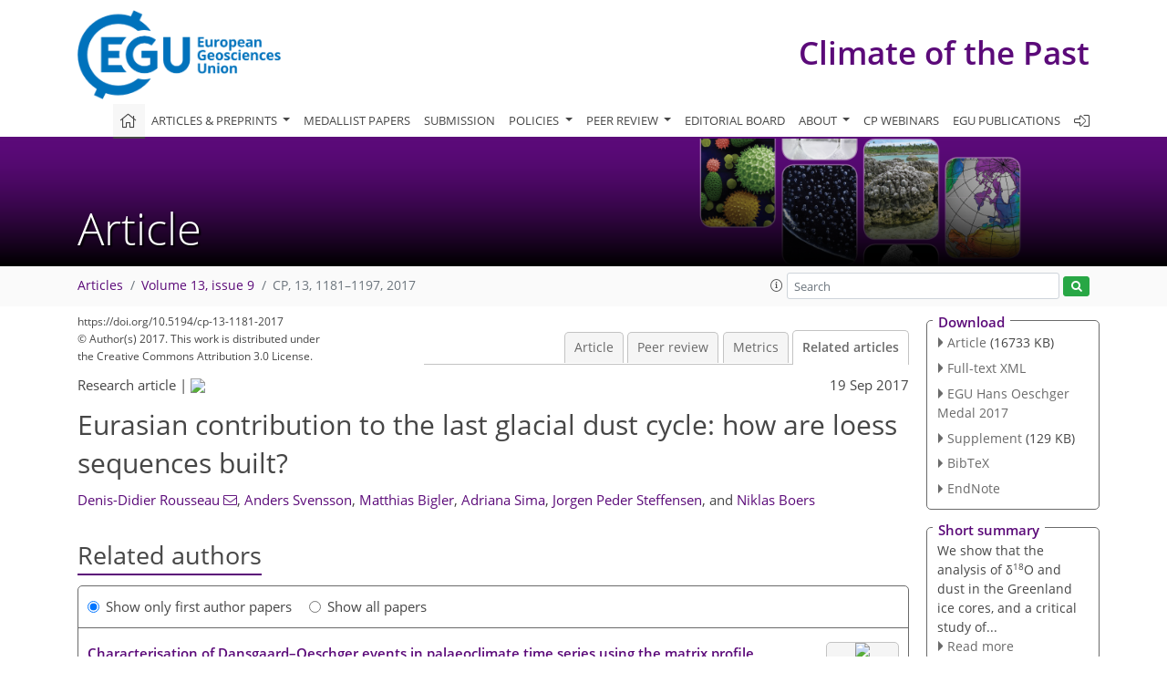

--- FILE ---
content_type: text/html
request_url: https://cp.copernicus.org/articles/13/1181/2017/cp-13-1181-2017-relations.html
body_size: 70339
content:
<!DOCTYPE html PUBLIC "-//W3C//DTD XHTML 1.0 Transitional//EN" "http://www.w3.org/TR/xhtml1/DTD/xhtml1-transitional.dtd">
<!--[if lt IE 7]>      <html xmlns="https://www.w3.org/1999/xhtml" xml:lang="en" lang="en" class="no-js lt-ie9 lt-ie8 lt-ie7 co-ui"> <![endif]-->
											<!--[if IE 7]>         <html  xmlns="https://www.w3.org/1999/xhtml" xml:lang="en" lang="en" class="no-js lt-ie9 lt-ie8 co-ui"> <![endif]-->
											<!--[if IE 8]>         <html xmlns="https://www.w3.org/1999/xhtml" xml:lang="en" lang="en" class="no-js lt-ie9 co-ui"> <![endif]-->
											<!--[if gt IE 8]><!--> <html xmlns="https://www.w3.org/1999/xhtml" xml:lang="en" lang="en" class="no-js co-ui"> <!--<![endif]--> 
											<!-- remove class no-js if js is available --><head>
                                                <!-- BEGIN_HEAD -->
                                                <meta http-equiv="Content-Type" content="text/html; charset=utf-8" />
                                                <meta charset="utf-8" />
                                                <meta name="viewport" content="width=device-width, initial-scale=1" />
                                                
                                                <meta name="theme-color" content="#000000" />
                                                <meta name="application-name" content="1" />
                                                <meta name="msapplication-TileColor" content="#FFFFFF" />
                                            <link rel="preconnect" crossorigin="" href="https://contentmanager.copernicus.org/" /><link rel="icon" size="16x16" href="https://www.climate-of-the-past.net/favicon_copernicus_16x16_.ico" type="image/x-icon" /><link rel="icon" size="24x24" href="https://www.climate-of-the-past.net/favicon_copernicus_24x24_.ico" type="image/x-icon" /><link rel="icon" size="32x32" href="https://www.climate-of-the-past.net/favicon_copernicus_32x32_.ico" type="image/x-icon" /><link rel="icon" size="48x48" href="https://www.climate-of-the-past.net/favicon_copernicus_48x48_.ico" type="image/x-icon" /><link rel="icon" size="64x64" href="https://www.climate-of-the-past.net/favicon_copernicus_64x64_.ico" type="image/x-icon" /><link rel="icon" size="228x228" href="https://www.climate-of-the-past.net/favicon_copernicus_228x228_.png" type="image/png-icon" /><link rel="icon" size="195x195" href="https://www.climate-of-the-past.net/favicon_copernicus_195x195_.png" type="image/png-icon" /><link rel="icon" size="196x196" href="https://www.climate-of-the-past.net/favicon_copernicus_196x196_.png" type="image/png-icon" /><link rel="icon" size="128x128" href="https://www.climate-of-the-past.net/favicon_copernicus_128x128_.png" type="image/png-icon" /><link rel="icon" size="96x96" href="https://www.climate-of-the-past.net/favicon_copernicus_96x96_.png" type="image/png-icon" /><link rel="apple-touch-icon-precomposed" size="180x180" href="https://www.climate-of-the-past.net/favicon_copernicus_180x180_.png" type="image/png-icon" /><link rel="apple-touch-icon-precomposed" size="120x120" href="https://www.climate-of-the-past.net/favicon_copernicus_120x120_.png" type="image/png-icon" /><link rel="apple-touch-icon-precomposed" size="152x152" href="https://www.climate-of-the-past.net/favicon_copernicus_152x152_.png" type="image/png-icon" /><link rel="apple-touch-icon-precomposed" size="76x76" href="https://www.climate-of-the-past.net/favicon_copernicus_76x76_.png" type="image/png-icon" /><link rel="apple-touch-icon-precomposed" size="57x57" href="https://www.climate-of-the-past.net/favicon_copernicus_57x57_.ico" type="image/png-icon" /><link rel="apple-touch-icon-precomposed" size="144x144" href="https://www.climate-of-the-past.net/favicon_copernicus_144x144_.png" type="image/png-icon" /><script type="text/javascript" src="https://cdn.copernicus.org/libraries/mustache/2.3.0/mustache.min.js"></script><script type="text/javascript" src="https://cdn.copernicus.org/libraries/jquery/1.11.1/jquery.min.js"></script><script type="text/javascript" src="https://cdn.copernicus.org/js/copernicus.min.js"></script><script type="text/javascript" src="https://cdn.copernicus.org/apps/htmlgenerator/js/htmlgenerator-v2.js"></script><script type="text/javascript" src="https://cdn.copernicus.org/libraries/photoswipe/4.1/photoswipe.min.js"></script><script type="text/javascript" src="https://cdn.copernicus.org/libraries/photoswipe/4.1/photoswipe-ui-default.min.js"></script><link rel="stylesheet" type="text/css" media="all" href="https://cdn.copernicus.org/libraries/dszparallexer/dzsparallaxer.css" /><script type="text/javascript" src="https://cdn.copernicus.org/libraries/dszparallexer/dzsparallaxer.js"></script><link rel="stylesheet" type="text/css" media="all" id="hasBootstrap" href="https://cdn.copernicus.org/libraries/bootstrap/current/css/bootstrap.min.css" /><link rel="stylesheet" type="text/css" media="all" href="https://cdn.copernicus.org/libraries/bootstrap/current/css/bootstrap-media.min.css" /><link rel="stylesheet" type="text/css" media="all" href="https://cdn.copernicus.org/libraries/bootstrap/current/css/bootstrap-grid.min.css" /><link rel="stylesheet" type="text/css" media="all" href="https://cdn.copernicus.org/libraries/bootstrap/current/css/bootstrap-reboot.min.css" /><script type="text/javascript" src="https://cdn.copernicus.org/libraries/bootstrap/current/js/popper.js"></script><script type="text/javascript" src="https://cdn.copernicus.org/libraries/bootstrap/current/js/bootstrap.min.js"></script><link rel="preconnect" crossorigin="" href="https://cdn.copernicus.org/" /><link rel="stylesheet" type="text/css" media="all" href="https://cdn.copernicus.org/libraries/unsemantic/unsemantic.min.css" /><link rel="stylesheet" type="text/css" media="all" href="https://cdn.copernicus.org/libraries/photoswipe/4.1/photoswipe.css" /><link rel="stylesheet" type="text/css" media="all" href="https://cdn.copernicus.org/libraries/photoswipe/4.1/dark-icon-skin/dark-icon-skin.css" /><link rel="stylesheet" type="text/css" media="all" href="https://cdn.copernicus.org/css/copernicus-min.css" /><link rel="stylesheet" type="text/css" media="all" href="https://cdn.copernicus.org/css/fontawesome.css" /><link rel="stylesheet" type="text/css" media="all" href="https://cdn.copernicus.org/fonts/FontAwesome/5.11.2_and_4.7.0/css/all.font.css" /><link rel="stylesheet" type="text/css" media="projection, handheld, screen, tty, tv, print" href="https://www.climate-of-the-past.net/CP_specific.css" /><link rel="stylesheet" type="text/css" media="projection, handheld, screen, tty, tv, print" href="https://www.climate-of-the-past.net/co_cms_font_open_sans_v_15.css" /><link rel="stylesheet" type="text/css" media="projection, handheld, screen, tty, tv, print" href="https://www.climate-of-the-past.net/template_one_column_base_2023_202301261343_1676458272.css" /><link rel="stylesheet" type="text/css" media="print" href="https://www.climate-of-the-past.net/template_one_column_base_print_2023_1674737524.css" /><script src="https://www.climate-of-the-past.net/co_common.js" type="text/javascript">
</script><script src="https://www.climate-of-the-past.net/co_auth_check.js" type="text/javascript">
</script><script src="https://www.climate-of-the-past.net/onload_javascript_actions.js" type="text/javascript">
</script><script src="https://www.climate-of-the-past.net/template-one-column_2023_1674737530.js" type="text/javascript">
</script><!-- END_HEAD --><meta name="global_projectID" content="12" /><meta name="global_pageID" content="258" /><meta name="global_pageIdentifier" content="home" /><meta name="global_moBaseURL" content="https://meetingorganizer.copernicus.org/" /><meta name="global_projectShortcut" content="CP" /><meta name="global_projectDomain" content="https://www.climate-of-the-past.net/" />
<title>CP - Relations - Eurasian contribution to the last glacial dust cycle: how are loess sequences built?</title>
<meta name="data-non-mobile-optimized-message" content="" /><script id="networker">
    window.isSafari = /^((?!chrome|android).)*safari/i.test(navigator.userAgent);

    /**
     *
     */
    function createToastsFunctionality() {
        const toastsWrapper = $('<div>')
                .attr('aria-live', 'polite')
                .attr('aria-atomic', 'true')
                .addClass('toasts-notifications-wrapper');
        $('body').append(toastsWrapper);
    }

    function isOS() {
        return [
                    'iPad Simulator',
                    'iPhone Simulator',
                    'iPod Simulator',
                    'iPad',
                    'iPhone',
                    'iPod'
                ].includes(navigator.platform)
                || (navigator.userAgent.includes("Mac") && "ontouchend" in document)
    }

    /**
     *
     * @param notificationContent
     */
    function addToast(notificationContent) {
        const toast = $('<div>').addClass('toast').attr('role', 'alert').attr('aria-live', 'assertive')
                .attr('aria-atomic', 'true').attr('data-autohide', 'false');
        const toastHeader = $('<div>').addClass('toast-header');
        const toastHeaderTitle = $('<strong>').addClass('mr-auto').html(notificationContent.title);
        const toastHeaderCloseButton = $('<button>').addClass('ml-2').addClass('mb-1').addClass('close').attr('type', 'button')
                .attr('data-dismiss', 'toast');
        const toastHeaderCloseIcon = $('<span>').attr('aria-hidden', 'true').html('&times;');

        let url = '';
        if (notificationContent.hasOwnProperty('url')) {
            url = notificationContent.url;
        } else {
            url = 'https://networker.copernicus.org/my-network';
        }
        const toastBody = $('<div>').addClass('toast-body').html('<a target="_blank" href="' + url + '">' + notificationContent.text + '</a>');
        $(toastHeaderCloseButton).append(toastHeaderCloseIcon);
        $(toastHeader).append(toastHeaderTitle);
        $(toastHeader).append(toastHeaderCloseButton);
        $(toast).append(toastHeader);
        $(toast).append(toastBody);

        $('.toasts-notifications-wrapper').append(toast);

        $('.toast').toast('show');
    }

    function coNetworker_sendUsersLocation(location, userHash, publicLabel, projectID, application) {

        if (templateHasBootstrap()) {
            createToastsFunctionality();
        }

        userHash = userHash || 'null';
        location = location || 'c_content_manager::getProjectTemplateMobileOpt';
        publicLabel = publicLabel || '';

        if (publicLabel === ''){
            publicLabel = location;
        }

        if (userHash !== null && userHash.length > 5) {
            try {
                if(typeof window.ws === 'undefined' || window.ws === null || !window.ws) {
                    window.ws = new WebSocket('wss://websockets.copernicus.org:8080');
                } else {
                    window.ws.close(1000);
                    window.ws = new WebSocket('wss://websockets.copernicus.org:8080');
                }
                const data = {
                    'type': 'status',
                    'action': 'start',
                    'data': {
                        'userIdentifier': userHash,
                        'projectID': projectID,
                        'coApp': application,
                        'location': location,
                        'publicLabel': publicLabel
                    }
                };
                if (window.ws === 1) {
                    window.ws.send(JSON.stringify(data));
                } else {
                    window.ws.onopen = function (msg) {
                        window.ws.send(JSON.stringify(data));
                        dispatchEvent(new CustomEvent('loadCommonNetworker'));
                    };

                    window.ws.onmessage = function (event) {
                        try {
                            const data = JSON.parse(event.data);

                            switch (data.type) {
                                case 'notification':
                                    const pushNotificationData = data.data;
                                    if (pushNotificationData.hasOwnProperty('user') && pushNotificationData.user.length > 5 && pushNotificationData.user === userHash) {
                                        window.showPushNotification(pushNotificationData);
                                    }
                                    break;
                            }
                        } catch (e) {
                            console.log(e);
                        }
                    }
                }
            } catch (e) {
                console.error(e);
            }

        }
    }

    window.showPushNotification = function (notificationContent) {
        showMessage(notificationContent);

        function showMessage(notificationContent){
            if (templateHasBootstrap()) {
                showBootstrapModal(notificationContent);
            }
        }

        function showBootstrapModal(notificationContent) {
            const randomId = getRandomInt(100,999);
            let modal = $('<div>').addClass('modal').attr('id', 'modal-notification' + randomId);
            let modalDialog = $('<div>').addClass('modal-dialog');
            let modalContent = $('<div>').addClass('modal-content');
            let modalBody = $('<div>').addClass('modal-body');
            let message = $('<div>').addClass('modal-push-message').html('<h3 class="mb-3">' + notificationContent.title + '</h3><p>' + notificationContent.text + '</p>');
            let buttonsWrapper = $('<div>').addClass('row');
            let buttonsWrapperCol = $('<div>').addClass('col-12').addClass('text-right');
            let buttonCancel = $('<button>').addClass('btn').addClass('btn-danger').addClass('mr-2').html('Cancel')
            let buttonSuccess = $('<button>').addClass('btn').addClass('btn-success').html('OK')

            $(buttonsWrapper).append(buttonsWrapperCol);
            $(buttonsWrapperCol).append(buttonCancel);
            $(buttonsWrapperCol).append(buttonSuccess);
            $(modalBody).append(message).append(buttonsWrapper);
            $(modalContent).append(modalBody);
            $(modalDialog).append(modalContent);
            $(modal).append(modalDialog);

            $(buttonCancel).on('click', (event) => {
                event.preventDefault();
                event.stopPropagation();
                event.stopImmediatePropagation();
                $(modal).modal('hide');
            });

            $(buttonSuccess).on('click', (event) => {
                event.preventDefault();
                event.stopPropagation();
                event.stopImmediatePropagation();
                $(modal).modal('hide');
                handleOnclickNotification(notificationContent);
            });
            $(modal).modal('show');

            setTimeout(() => {
                dispatchEvent(new CustomEvent('modalLoaded', {'detail': 'modal-notification' + randomId}));
            }, 1000);
        }

        window.addEventListener('modalLoaded', function (event) {
            setTimeout(() => {
                $('#' + event.detail).modal('hide');
            }, 9000);
        });

        function handleOnclickNotification(notificationContent) {
            if (notificationContent.hasOwnProperty('withConnect') && notificationContent.withConnect.length > 0) {
                acceptContactRequest(notificationContent);
            }

            if (notificationContent.hasOwnProperty('url')) {
                if (window.isSafari && isOS()) {
                    window.location.href = notificationContent.url;
                } else {
                    window.open(notificationContent.url, '_blank').focus();
                }
            } else {
                if (window.isSafari && isOS()) {
                    window.open('https://networker.copernicus.org/my-network', '_blank');
                } else {
                    window.open('https://networker.copernicus.org/my-network', '_blank').focus();
                }
            }
        }

        /**
         *
         * @param notificationContent
         */
        function acceptContactRequest(notificationContent) {
            const formData = new FormData();
            formData.append('r', notificationContent.userFrom);
            formData.append('a', 'a');

            $.ajax({
                url: 'https://networker.copernicus.org/handle-request-job',
                type: 'POST',
                data: formData,
                processData: false,
                contentType: false,
                xhrFields: {
                    withCredentials: true
                },
                beforeSend: function () {
                    $('.splash').fadeIn();
                    $('.lightbox').fadeIn();
                }
            })
                    .done(function (dataResponse) {
                        const data = JSON.parse(dataResponse);
                        let text = 'Please consider joining the text chat now.';
                        window.sendPushNotification({
                            title: window.userDataCommonNetworker.name + ' aims to chat with you.',
                            text: text,
                            user: data.message.userIdentifier,
                            url: notificationContent.url
                        });
                        $('.splash').fadeOut();
                        $('.lightbox').fadeOut();
                    })
                    .fail(function (error) {
                        $('.splash').fadeOut();
                        $('.lightbox').fadeOut();
                    });
        }
    }


    function templateHasBootstrap() {
        const bootstrap = document.getElementById('hasBootstrap');
        return bootstrap !== null && typeof bootstrap !== 'undefined';
    }

        coNetworker_sendUsersLocation();
    dispatchEvent(new CustomEvent('loadCommonNetworker'));

    function getRandomInt(min, max) {
        min = Math.ceil(min);
        max = Math.floor(max);
        return Math.floor(Math.random() * (max - min + 1)) + min;
    }
</script>

		<link rel="stylesheet" type="text/css" href="https://cdn.copernicus.org/libraries/photoswipe/4.1/dark-icon-skin/dark-icon-skin.css">
    <base href="/">

<link rel="stylesheet" type="text/css" href="https://cdn.copernicus.org/libraries/unsemantic/unsemantic.min.css">
<link rel="stylesheet" type="text/css" href="https://cdn.copernicus.org/libraries/jquery/1.11.1/ui/jquery-ui.min.css">
<link rel="stylesheet" type="text/css" href="https://cdn.copernicus.org/libraries/jquery/1.11.1/ui/jquery-ui-slider-pips.css">
<link rel="stylesheet" type="text/css" href="https://cdn.copernicus.org/libraries/photoswipe/4.1/photoswipe.css">
<link rel="stylesheet" type="text/css" href="https://cdn.copernicus.org/apps/htmlgenerator/css/htmlgenerator.css?v=1">
<meta name="citation_fulltext_world_readable" content="">
<meta name="citation_publisher" content="Copernicus GmbH"/>
<meta name="citation_title" content="Eurasian contribution to the last glacial dust cycle: how are loess sequences built?"/>
<meta name="citation_abstract" content="&lt;p&gt;&lt;strong class=&quot;journal-contentHeaderColor&quot;&gt;Abstract.&lt;/strong&gt; The last 130 000 years have been marked by pronounced millennial-scale climate variability, which strongly impacted the terrestrial environments of the Northern Hemisphere, especially at middle latitudes. Identifying the trigger of these variations, which are most likely associated with strong couplings between the ocean and the atmosphere, still remains a key question. Here, we show that the analysis of &lt;i&gt;δ&lt;/i&gt;&lt;sup&gt;18&lt;/sup&gt;O and dust in the Greenland ice cores, and a critical study of their source variations, reconciles these records with those observed on the Eurasian continent. We demonstrate the link between European and Chinese loess sequences, dust records in Greenland, and variations in the North Atlantic sea ice extent. The sources of the emitted and transported dust material are variable and relate to different environments corresponding to present desert areas, but also hidden regions related to lower sea level stands, dry rivers, or zones close to the frontal moraines of the main Northern Hemisphere ice sheets. We anticipate our study to be at the origin of more sophisticated and elaborated investigations of millennial and sub-millennial continental climate variability in the Northern Hemisphere.&lt;/p&gt;"/>
    <meta name="citation_publication_date" content="2017/09/19"/>
    <meta name="citation_online_date" content="2017/09/19"/>
<meta name="citation_journal_title" content="Climate of the Past"/>
    <meta name="citation_volume" content="13"/>
    <meta name="citation_issue" content="9"/>
    <meta name="citation_issn" content="1814-9324"/>
<meta name="citation_doi" content="https://doi.org/10.5194/cp-13-1181-2017"/>
<meta name="citation_firstpage" content="1181"/>
<meta name="citation_lastpage" content="1197"/>
    <meta name="citation_author" content="Rousseau, Denis-Didier"/>
        <meta name="citation_author_institution" content="Ecole Normale Supérieure, UMR CNRS 8539, Laboratoire de
Météorologie Dynamique, and CERES-ERTI, 24 rue Lhomond, 75231 Paris
CEDEX 5, France"/>
        <meta name="citation_author_institution" content="Lamont-Doherty Earth Observatory of Columbia University, Palisades, NY
10964, USA"/>
        <meta name="citation_author_institution" content="
      Invited contribution by Denis-Didier Rousseau, recipient of the EGU Hans Oeschger Medal 2017.
    "/>
        <meta name="citation_author_orcid" content="0000-0003-2475-3405">
        <meta name="citation_author_email" content="denis.rousseau@lmd.ens.fr">
    <meta name="citation_author" content="Svensson, Anders"/>
        <meta name="citation_author_institution" content="Centre for Ice and Climate – Niels Bohr Institute, University of
Copenhagen, Juliane Maries Vej 30, 2100 Copenhagen OE, Denmark"/>
        <meta name="citation_author_orcid" content="0000-0002-4364-6085">
    <meta name="citation_author" content="Bigler, Matthias"/>
        <meta name="citation_author_institution" content="Physics Institute, Climate and Environment
Physics, University of Bern, Sidlerstrasse 5, 3012 Bern, Switzerland"/>
        <meta name="citation_author_orcid" content="0000-0003-0184-4013">
    <meta name="citation_author" content="Sima, Adriana"/>
        <meta name="citation_author_institution" content="Ecole Normale Supérieure, UMR CNRS 8539, Laboratoire de
Météorologie Dynamique, and CERES-ERTI, 24 rue Lhomond, 75231 Paris
CEDEX 5, France"/>
        <meta name="citation_author_orcid" content="0000-0002-1364-1988">
    <meta name="citation_author" content="Steffensen, Jorgen Peder"/>
        <meta name="citation_author_institution" content="Centre for Ice and Climate – Niels Bohr Institute, University of
Copenhagen, Juliane Maries Vej 30, 2100 Copenhagen OE, Denmark"/>
    <meta name="citation_author" content="Boers, Niklas"/>
        <meta name="citation_author_institution" content="Ecole Normale Supérieure, UMR CNRS 8539, Laboratoire de
Météorologie Dynamique, and CERES-ERTI, 24 rue Lhomond, 75231 Paris
CEDEX 5, France"/>

    <meta name="citation_reference" content="Antoine, P., Rousseau, D. D., Zöller, L., Lang, A., Munaut, A. V., Hatté, C., and Fontugne, M.: High-resolution record of the last interglacial-glacial cycle in the loess palaeosol sequences of Nussloch (Rhine Valley-Germany), Quaternary Int., 76/77, 211–229, https://doi.org/10.1016/S1040-6182(00)00104-X, 2001.">
    <meta name="citation_reference" content="Antoine, P., Rousseau, D.D., Moine, O., Kunesch, S., Hatte, C., Lang, A., Tissoux, H., and Zöller, L.: Rapid and cyclic aeolian deposition during the Last Glacial in European loess: a high-resolution record from Nussloch, Germany, Quaternary Sci. Rev. 28, 2955–2973, https://doi.org/10.1016/j.quascirev.2009.08.001, 2009.">
    <meta name="citation_reference" content="Antoine, P., Coutard, S., Guerin, G., Deschodt, L., Goval, E., Locht, J. L., and Paris, C.: Upper Pleistocene loess-palaeosol records from Northern France in the European context: Environmental background and dating of the Middle Palaeolithic, Quaternary Int., 411, 4–24, https://doi.org/10.1016/j.quaint.2015.11.036, 2016.">
    <meta name="citation_reference" content="Barbante, C., Barnola, J. M., Becagli, S., Beer, J., Bigler, M., Boutron, C., Blunier, T., Castellano, E., Cattani, O., Chappellaz, J., Dahl-Jensen, D., Debret, M., Delmonte, B., Dick, D., Falourd, S., Faria, S., Federer, U., Fischer, H., Freitag, J., Frenzel, A., Fritzsche, D., Fundel, F., Gabrielli, P., Gaspari, V., Gersonde, R., Graf, W., Grigoriev, D., Hamann, I., Hansson, M., Hoffmann, G., Hutterli, M. A., Huybrechts, P., Isaksson, E., Johnsen, S., Jouzel, J., Kaczmarska, M., Karlin, T., Kaufmann, P., Kipfstuhl, S., Kohno, M., Lambert, F., Lambrecht, A., Lambrecht, A., Landais, A., Lawer, G., Leuenberger, M., Littot, G., Loulergue, L., Luthi, D., Maggi, V., Marino, F., Masson-Delmotte, V., Meyer, H., Miller, H., Mulvaney, R., Narcisi, B., Oerlemans, J., Oerter, H., Parrenin, F., Petit, J. R., Raisbeck, G., Raynaud, D., Rothlisberger, R., Ruth, U., Rybak, O., Severi, M., Schmitt, J., Schwander, J., Siegenthaler, U., Siggaard-Andersen, M. L., Spahni, R., Steffensen, J. P., Stenni, B., Stocker, T. F., Tison, J. L., Traversi, R., Udisti, R., Valero-Delgado, F., van den Broeke, M. R., van de Wal, R. S. W., Wagenbach, D., Wegner, A., Weiler, K., Wilhelms, F., Winther, J. G., Wolff, E., and Members, E. C.: One-to-one coupling of glacial climate variability in Greenland and Antarctica, Nature, 444, 195–198, https://doi.org/10.1038/nature05301, 2006.">
    <meta name="citation_reference" content="Biscaye, P. E., Grousset, F. E., Revel, M., Van der Gaast, S., Zielinski, G. A., Vaars, A., and Kukla, G.: Asian provenance of glacial dust (Stage 2) in the GISP2 ice core, summit, Greenland, J. Geophys. Res., 102, 26765–26781, https://doi.org/10.1029/97JC01249, 1997.">
    <meta name="citation_reference" content="Boers, N., Chekroun, M. D., Liu, H., Kondrashov, D., Rousseau, D.-D., Svensson, A., Bigler, M., and Ghil, M.: Inverse stochastic-dynamic models for high-resolution Greenland ice-core records, Earth Syst. Dynam. Discuss., https://doi.org/10.5194/esd-2017-8, in review, 2017.">
    <meta name="citation_reference" content="Bory, A. J. M., Biscaye, P. E., Svensson, A., and Grousset, F. E.: Seasonal variability in the origin of recent atmospheric mineral dust at NorthGRIP, Greenland, Earth Planet. Sc. Lett., 196, 123–134, https://doi.org/10.1016/S0012-821X(01)00609-4, 2002.">
    <meta name="citation_reference" content="Broecker, W., Bond, G., and Klas, M.: A salt oscillator in the glacial Atlantic? 1. The concept, Paleoceanography, 5, 469–477, https://doi.org/10.1029/PA005i004p00469, 1990.">
    <meta name="citation_reference" content="Buizert, C., Adrian, B., Ahn, J., Albert, M., Alley, R. B., Baggenstos, D., Bauska, T. K., Bay, R. C., Bencivengo, B. B., Bentley, C. R., Brook, E. J., Chellman, N. J., Clow, G. D., Cole-Dai, J., Conway, H., Cravens, E., Cuffey, K. M., Dunbar, N. W., Edwards, J. S., Fegyveresi, J. M., Ferris, D. G., Fitzpatrick, J. J., Fudge, T. J., Gibson, C. J., Gkinis, V., Goetz, J. J., Gregory, S., Hargreaves, G. M., Iverson, N., Johnson, J. A., Jones, T. R., Kalk, M. L., Kippenhan, M. J., Koffman, B. G., Kreutz, K., Kuhl, T. W., Lebar, D. A., Lee, J. E., Marcott, S. A., Markle, B. R., Maselli, O. J., McConnell, J. R., McGwire, K. C., Mitchell, L. E., Mortensen, N. B., Neff, P. D., Nishiizumi, K., Nunn, R. M., Orsi, A. J., Pasteris, D. R., Pedro, J. B., Pettit, E. C., Price, P. B., Priscu, J. C., Rhodes, R. H., Rosen, J. L., Schauer, A. J., Schoenemann, S. W., Sendelbach, P. J., Severinghaus, J. P., Shturmakov, A. J., Sigl, M., Slawny, K. R., Souney, J. M., Sowers, T. A., Spencer, M. K., Steig, E. J., Taylor, K. C., Twickler, M. S., Vaughn, B. H., Voigt, D. E., Waddington, E. D., Welten, K. C., Wendricks, A. W., White, J. W. C., Winstrup, M., Wong, G. J., Woodruff, T. E., and Members, W. D. P.: Precise interpolar phasing of abrupt climate change during the last ice age, Nature, 520, 661–665, https://doi.org/10.1038/nature14401, 2015.">
    <meta name="citation_reference" content="Capron, E., Landais, A., Chappellaz, J., Schilt, A., Buiron, D., Dahl-Jensen, D., Johnsen, S. J., Jouzel, J., Lemieux-Dudon, B., Loulergue, L., Leuenberger, M., Masson-Delmotte, V., Meyer, H., Oerter, H., and Stenni, B.: Millennial and sub-millennial scale climatic variations recorded in polar ice cores over the last glacial period, Clim. Past, 6, 345–365, https://doi.org/10.5194/cp-6-345-2010, 2010.">
    <meta name="citation_reference" content="Chen, Q. S., Bromwich, D. H., and Bai, L. S.: Precipitation over Greenland retrieved by a dynamic method and its relation to cyclonic activity, J. Climate, 10, 839–870, https://doi.org/10.1175/1520-0442(1997)010&amp;lt;0839:POGRBA&amp;gt;2.0.CO;2, 1997.">
    <meta name="citation_reference" content="Dansgaard, W., Johnsen, S. J., Moller, J., and Langway, C. C.: One thousand centuries of climatic record from Camp Century on the Greenland ice sheet, Science, 166, 377–381, https://doi.org/10.1126/science.166.3903.377, 1969.">
    <meta name="citation_reference" content="Dansgaard, W., Clausen, H. B., Gundestrup, N., Hammer, C. U., Johnsen, S. F., Kristinsdottir, P. M., and Reeh, N.: A new Greenland deep ice core, Science, 218, 1273–1277, https://doi.org/10.1126/science.218.4579.1273, 1982.">
    <meta name="citation_reference" content="Ditlevsen, P. D., Andersen, K. K., and Svensson, A.: The DO-climate events are probably noise induced: statistical investigation of the claimed 1470 years cycle, Clim. Past, 3, 129–134, https://doi.org/10.5194/cp-3-129-2007, 2007.">
    <meta name="citation_reference" content="Fischer, H., Siggaard-Andersen, M.-L., Ruth, U., Rothlisberger, R., and Wolff, E.: Glacial/interglacial changes in mineral dust and sea-salt records in polar ice cores: Sources, transport, and deposition, Rev. Geophys., 45, https://doi.org/10.1029/2005RG000192, 2007.">
    <meta name="citation_reference" content="Frechen, M., Oches, E. A., and Kohfeld, K. E.: Loess in Europe-mass accumulation rates during the Last Glacial Period, Quaternary Sci. Rev., 22, 1835–1857, https://doi.org/10.1016/S0277-3791(03)00183-5, 2003.">
    <meta name="citation_reference" content="Genty, D., Blamart, D., Ouahdi, R., Gilmour, M., Baker, A., Jouzel, J., and Van-Exter, S.: Precise dating of Dansgaard-Oeschger climate oscillations in western Europe from stalagmite data, Nature, 421, 833–837, https://doi.org/10.1038/nature01391, 2003.">
    <meta name="citation_reference" content="Gkinis, V., Simonsen, S. B., Buchardt, S. L., White, J. W. C., and Vinther, B. M.: Water isotope diffusion rates from the NorthGRIP ice core for the last 16,000 years – Glaciological and paleoclimatic implications, Earth Planet. Sc. Lett., 405, 132–141, https://doi.org/10.1016/j.epsl.2014.08.022, 2014.">
    <meta name="citation_reference" content="Goes, J. I., Thoppil, P. G., Gomes, H. D., and Fasullo, J. T.: Warming of the Eurasian landmass is making the Arabian Sea more productive, Science, 308, 545–547, https://doi.org/10.1126/science.1106610, 2005.">
    <meta name="citation_reference" content="Goto-Azuma, K. and Koerner, R. M.: Ice core studies of anthropogenic sulfate and nitrate trends in the Arctic, J. Geophys. Res., 106, 4959–4969, https://doi.org/10.1029/2000JD900635, 2001.">
    <meta name="citation_reference" content="Haesaerts, P., Chekha, V. P., Damblon, F., Drozdov, N. I., Orlova, L. A., and Van der Plicht, J.: The loess-palaeosol succession of Kurtak (Yenisei Basin, Siberia): a reference record for the Karga stage (MIS 3), Quaternaire, 16, 3–24, 2005.">
    <meta name="citation_reference" content="Henry, L. G., McManus, J. F., Curry, W. B., Roberts, N. L., Piotrowski, A. M., and Keigwin, L. D.: North Atlantic ocean circulation and abrupt climate change during the last glaciation, Science, 353, 470–474, https://doi.org/10.1126/science.aaf5529, 2016.">
    <meta name="citation_reference" content="Johnsen, S. J., Dansgaard, W., Clausen, H. B., and Langway, C. C.: Oxygen isotope profiles through the Antartic and Greenland ice sheets, Nature, 235, 429–434, https://doi.org/10.1038/235429a0, 1972.">
    <meta name="citation_reference" content="Johnsen, S. J., Clausen, H. B., Dansgaard, W., Fuhrer, K., Gundestrump, N., Hammer, C. U., Iversen, P., Jouzel, J., Stauffer, B., and Steffensen, J. P.: Irregular glacial interstadials recorded in a new Greenland ice core, Nature, 359, 311–313, https://doi.org/10.1038/359311a0, 1992.">
    <meta name="citation_reference" content="Johnsen, S. J., Dahl-Jensen, D., Gundestrup, N., Steffensen, J. P., Clausen, H. B., Miller, H., Masson-Delmotte, V., Sveinbjörnsdottir, A. E., and White, J.: Oxygen isotope and palaeotemperature records from six Greenland ice-core stations: Camp Century, Dye-3, GRIP, GISP2, Renland and NorthGRIP, J. Quaternary. Sci., 16, 299–307, https://doi.org/10.1002/jqs.622, 2001.">
    <meta name="citation_reference" content="Kindler, P., Guillevic, M., Baumgartner, M., Schwander, J., Landais, A., and Leuenberger, M.: Temperature reconstruction from 10 to 120 kyr b2k from the NGRIP ice core, Clim. Past, 10, 887–902, https://doi.org/10.5194/cp-10-887-2014, 2014.">
    <meta name="citation_reference" content="Kohfeld, K. E. and Harrison, S. P.: Glacial-interglacial changes in dust deposition on the Chinese Loess Plateau, Quaternary Sci. Rev., 22, 1859–1878, https://doi.org/10.1016/S0277-3791(03)00166-5, 2003.">
    <meta name="citation_reference" content="Krinner, G., Boucher, O., and Balkanski, Y.: Ice-free glacial northern Asia due to dust deposition on snow, Clim. Dynam., 27, 613–625, https://doi.org/10.1007/s00382-006-0159-z, 2006.">
    <meta name="citation_reference" content="Kukla, G. J. and Koci, A.: End of the last interglacial in the loess record, Quaternary. Res., 2, 374–383, 1972.">
    <meta name="citation_reference" content="Kutzbach, J. E.: Model simulations of the climatic patterns during the deglaciation of North America, in: North America and Adjacent Oceans during the Last Deglaciation – The Geology of North America, edited by: Ruddiman, W. F. and Wright, H. E., The Geological Society of America, Boulder, 425–446, 1987.">
    <meta name="citation_reference" content="Laurent, B., Marticorena, B., Bergametti, G., Chazette, P., Maignan, F., and Schmechtig, C.: Simulation of the mineral dust emission frequencies from desert areas of China and Mongolia using an aerodynamic roughness length map derived from the POLDER/ADEOS 1 surface products, J. Geophys. Res.-Atmos., 110, D18S04, https://doi.org/10.1029/2004JD005013, 2005.">
    <meta name="citation_reference" content="Laurent, B., Marticorena, B., Bergametti, G., and Mei, F.: Modeling mineral dust emissions from Chinese and Mongolian deserts, Global Planet. Change, 52, 121–141, https://doi.org/10.1016/j.gloplacha.2006.02.012, 2006.">
    <meta name="citation_reference" content="Masson-Delmotte, V., Dreyfus, G., Braconnot, P., Johnsen, S., Jouzel, J., Kageyama, M., Landais, A., Loutre, M.-F., Nouet, J., Parrenin, F., Raynaud, D., Stenni, B., and Tuenter, E.: Past temperature reconstructions from deep ice cores: relevance for future climate change, Clim. Past, 2, 145–165, https://doi.org/10.5194/cp-2-145-2006, 2006.">
    <meta name="citation_reference" content="Mayewski, P. A., Meeker, L. D., Whitlow, S., Twickler, M. S., Morrison, M. C., Bloomfield, P., Bond, G. C., Alley, R. B., Gow, A. J., Grootes, P. M., Meese, D. A., Ram, M., Taylor, K. C., and Wumkes, W.: Changes in atmospheric circulation and ocean ice cover over the North Atlantic during the last 41,000 years, Science, 263, 1747–1751, https://doi.org/10.1126/science.263.5154.1747, 1994.">
    <meta name="citation_reference" content="McManus, J. F., Francois, R., Gherardi, J. M., Keigwin, L. D., and Brown-Leger, S.: Collapse and rapid resumption of Atlantic meridional circulation linked to deglacial climate changes, Nature, 428, 834–837, https://doi.org/10.1038/nature02494, 2004.">
    <meta name="citation_reference" content="Moine, O., Antoine, P., Hatté, C., Landais, A., Mathieu, J., Prud'Homme, C., and Rousseau, D.-D.: The impact of Last Glacial climate variability in west-European loess revealed by radiocarbon dating of fossil earthworm granules, P. Natl. Acad. Sci. USA, 114, 6209–6214, https://doi.org/10.1073/pnas.1614751114, 2017.">
    <meta name="citation_reference" content="Müller, U. C., Pross, J., and Bibus, E.: Vegetation response to rapid climate change in Central Europe during the past 140,000 yr based on evidence from the Füramoos pollen record, Quaternary Res., 59, 235–245, https://doi.org/10.1016/S0033-5894(03)00005-X, 2003.">
    <meta name="citation_reference" content="Nagashima, K., Tada, R., Tani, A., Sun, Y., Isozaki, Y., Toyoda, S., and Hasegawa, H.: Millennial-scale oscillations of the westerly jet path during the last glacial period, J. Asian Earth Sci., 40, 1214–1220, 2011.">
    <meta name="citation_reference" content="NGRIP (North Greenland Ice Core Project): High-resolution record of Northern Hemisphere climate extending into the last interglacial period, Nature, 431, 147–151, https://doi.org/10.1038/nature02805, 2004.">
    <meta name="citation_reference" content="Rahmstorf, S.: Timing of abrupt climate change: A precise clock, Geophys. Res. Lett., 30, 1510, https://doi.org/10.1029/2003GL017115, 2003.">
    <meta name="citation_reference" content="Rasmussen, S. O., Bigler, M., Blockley, S. P., Blunier, T., Buchardt, S. L., Clausen, H. B., Cvijanovic, I., Dahl-Jensen, D., Johnsen, S. J., Fischer, H., Gkinis, V., Guillevic, M., Hoek, W. Z., Lowe, J. J., Pedro, J. B., Popp, T., Seierstad, I. K., Steffensen, J. P., Svensson, A. M., Vallelonga, P., Vinther, B. M., Walker, M. J. C., Wheatley, J. J., and Winstrup, M.: A stratigraphic framework for abrupt climatic changes during the Last Glacial period based on three synchronized Greenland ice-core records: refining and extending the INTIMATE event stratigraphy, Quaternary Sci. Rev., 106, 14–28, https://doi.org/10.1016/j.quascirev.2014.09.007, 2014.">
    <meta name="citation_reference" content="Rittner, M., Vermeesch, P., Carter, A., Bird, A., Stevens, T., Garzanti, E., Ando, S., Vezzoli, G., Dutt, R., Xu, Z. W., and Lu, H. Y.: The provenance of Taklamakan desert sand, Earth Planet. Sc. Lett., 437, 127–137, https://doi.org/10.1016/j.epsl.2015.12.036, 2016.">
    <meta name="citation_reference" content="Rousseau, D. D., Antoine, P., Hatté, C., Lang, A., Zöller, L., Fontugne, M., Ben Othman, D., Luck, J. M., Moine, O., Labonne, M., Bentaleb, I., and Jolly, D.: Abrupt millennial climatic changes from Nussloch (Germany) Upper Weichselian eolian records during the Last Glaciation, Quaternary Sci. Rev., 21, 1577–1582, 2002.">
    <meta name="citation_reference" content="Rousseau, D. D., Derbyshire, E., Antoine, P., and Hatté, C.: European loess records, in: Encyclopedia of Quaternary Science, edited by: Elias, S., Elsevier, Amsterdam, 1440–1456, 2007a.">
    <meta name="citation_reference" content="Rousseau, D. D., Sima, A., Antoine, P., Hatté, C., Lang, A., Zöller, L.: Link between European and North Atlantic abrupt climate changes over the last glaciation, Geophys. Res. Lett., 34, L22713, https://doi.org/10.1029/2007GL031716, 2007b.">
    <meta name="citation_reference" content="Rousseau, D.-D., Antoine, P., Gerasimenko, N., Sima, A., Fuchs, M., Hatté, C., Moine, O., and Zoeller, L.: North Atlantic abrupt climatic events of the last glacial period recorded in Ukrainian loess deposits, Clim. Past, 7, 221–234, https://doi.org/10.5194/cp-7-221-2011, 2011.">
    <meta name="citation_reference" content="Rousseau, D.-D., Chauvel, C., Sima, A., Hatté, C., Lagroix, F., Antoine, P., Balkanski, Y., Fuchs, M., Mellett, C., Kageyama, M., Ramstein, G., and Lang, A.: European glacial dust deposits: Geochemical constraints on atmospheric dust cycle modeling, Geophys. Res. Lett., 41, 7666–7674, https://doi.org/10.1002/2014GL061382, 2014.">
    <meta name="citation_reference" content="Rousseau, D.-D., Boers, N., Sima, A., Svensson, A., Bigler, M., Lagroix, F., Taylor, S., and Antoine, P.: (MIS3 &amp;amp; 2) millennial oscillations in Greenland dust and Eurasian aeolian records: a paleosol perspective, Quaternary Sci. Rev., 169, 99–113, https://doi.org/10.1016/j.quascirev.2017.05.020, 2017.">
    <meta name="citation_reference" content="Ruth, U., Wagenbach, D., Steffensen, J. P., and Bigler, M.: Continuous record of microparticle concentration and size distribution in the central Greenland NGRIP ice core during the last glacial period, J. Geophys. Res.-Atmos., 108, D34098, https://doi.org/10.1029/2002JD002376, 2003.">
    <meta name="citation_reference" content="Schulz, M.: On the 1470-year pacing of Dansgaard-Oeschger warm events, Paleoceanography, 17, 4.1–4.10, https://doi.org/10.1029/2000PA000571, 2002.">
    <meta name="citation_reference" content="Sima, A., Rousseau, D. D., Kageyama, M., Ramstein, G., Schulz, M., Balkanski, Y., Antoine, P., Dulac, F., and Hatté, C.: Imprint of North-Atlantic abrupt climate changes on western European loess deposits as viewed in a dust emission model, Quaternary Sci. Rev., 28, 2851–2866, https://doi.org/10.1016/j.quascirev.2009.07.016, 2009.">
    <meta name="citation_reference" content="Sima, A., Kageyama, M., Rousseau, D.-D., Ramstein, G., Balkanski, Y., Antoine, P., and Hatté, C.: Modeling dust emission response to North Atlantic millennial-scale climate variations from the perspective of East European MIS 3 loess deposits, Clim. Past, 9, 1385–1402, https://doi.org/10.5194/cp-9-1385-2013, 2013.">
    <meta name="citation_reference" content="Sodemann, H. and Zubler, E.: Seasonal and inter-annual variability of the moisture sources for Alpine precipitation during 1995–2002, Int. J. Climatol., 30, 947–961, https://doi.org/10.1002/joc.1932, 2010.">
    <meta name="citation_reference" content="Sodemann, H., Masson-Delmotte, V., Schwierz, C., Vinther, B. M., and Wernli, H.: Interannual variability of Greenland winter precipitation sources: 2. Effects of North Atlantic Oscillation variability on stable isotopes in precipitation, J. Geophys. Res.-Atmos., 113, D112, https://doi.org/10.1029/2007JD009416, 2008.">
    <meta name="citation_reference" content="Solomon, S., Qin, D., Manning, M., Chen, Z. Y., Marquis, M., Averyt, K. B., Tignor, M., and Miller, H. L. (Eds.): Climate Change 2007: The Physical Basis. Contribution of Working Group I to the Fourth Assessment Report of the Intergovernemental Panel on Climate Change. Cambridge University Press, Cambridge, 2007.">
    <meta name="citation_reference" content="Steffensen, J. P., Andersen, K. K., Bigler, M., Clausen, H. B., Dahl-Jensen, D., Fischer, H., Goto-Azuma, K., Hansson, M., Johnsen, S. J., Jouzel, J., Masson-Delmotte, V., Popp, T., Rasmussen, S. O., Rothlisberger, R., Ruth, U., Stauffer, B., Siggaard-Andersen, M. L., Sveinbjornsdottir, A. E., Svensson, A., and White, J. W. C.: High-resolution Greenland Ice Core data show abrupt climate change happens in few years, Science, 321, 680–684, https://doi.org/10.1126/science.1157707, 2008.">
    <meta name="citation_reference" content="Sun, Y., Clemens, S.C., Morrill, C., Lin, X., Wang, X., and An, Z.: Influence of Atlantic meridional overturning circulation on the East Asian winter monsoon. Nat. Geosci. 5, 46-49, https://doi.org/10.1038/NGEO1326, 2012.">
    <meta name="citation_reference" content="Svensson, A., Biscaye, P. E., and Grousset, F. E.: Characterization of late glacial continental dust in the Greenland Ice Core Project ice core, J. Geophys. Res.-Atmos., 105, 4637–4656, https://doi.org/10.1029/1999JD901093, 2000.">
    <meta name="citation_reference" content="Taylor, S. N., Lagroix, F., Rousseau, D.-D., and Antoine, P.: Mineral magnetic characterization of the Upper Pleniglacial Nussloch loess sequence (Germany): an insight into local environmental processes, Geophys. J. Int., 199, 1463–1480, 2014.">
    <meta name="citation_reference" content="Thomas, A. M., Rupper, S., and Christensen, F.: Characterizing the statistical properties and interhemispheric distribution of Dansgaard-Oeschger events, J. Geophys. Res., 116, D03103, https://doi.org/10.1029/2010JD014834, 2011.">
    <meta name="citation_reference" content="Wang, Y. J., Cheng, H., Edwards, R. L., An, Z. S., Wu, J. Y., Shen, C. C., and Dorale, J. A.: A high-resolution absolute-dated late Pleistocene monsoon record from Hulu Cave, China, Science, 294, 2345–2348, https://doi.org/10.1126/science.1064618, 2001.">
    <meta name="citation_reference" content="Wang, Y. J., Cheng, H., Edwards, R. L., Kong, X., Shao, X., Chen, S., Wu, J., Jiang, X., Wang, X., and An, Z.: Millenial- and orbital-scale changes in the East Asian monsoon over the past 224,000 years, Nature, 451, 1090–1093, https://doi.org/10.1038/nature06692, 2008.">
    <meta name="citation_reference" content="Wolff, E. W., Chappellaz, J., Blunier, T., Rasmussen, S. O., and Svensson, A.: Millennial-scale variability during the last glacial: The ice core record, Quaternary Sci. Rev., 29, 2828–2838, https://doi.org/10.1016/j.quascirev.2009.10.013, 2010.">
    <meta name="citation_reference" content="Yin, Q., Berger, A., Driesschaert, E., Goosse, H., Loutre, M. F., and Crucifix, M.: The Eurasian ice sheet reinforces the East Asian summer monsoon during the interglacial 500 000 years ago, Clim. Past, 4, 79–90, https://doi.org/10.5194/cp-4-79-2008, 2008.">
    <meta name="citation_reference" content="Zdanowicz, C., Hall, G., Vaive, J., Amelin, Y., Percival, J., Girard, I., Biscaye, P., and Bory, A.: Asian dustfall in the St. Elias Mountains, Yukon, Canada, Geochim. Cosmochim. Ac., 70, 3493–3507, https://doi.org/10.1016/j.gca.2006.05.005, 2006.">
        <meta name="citation_funding_source"
              content="citation_funder=Agence Nationale de la Recherche;citation_funder_id=501100001665;citation_grant_number=ANR08-BLAN-0227 - CSD 6">
    <meta name="citation_pdf_url" content="https://cp.copernicus.org/articles/13/1181/2017/cp-13-1181-2017.pdf"/>
<meta name="citation_xml_url" content="https://cp.copernicus.org/articles/13/1181/2017/cp-13-1181-2017.xml"/>
    <meta name="fulltext_pdf" content="https://cp.copernicus.org/articles/13/1181/2017/cp-13-1181-2017.pdf"/>
<meta name="citation_language" content="English"/>
<meta name="libraryUrl" content="https://cp.copernicus.org/articles/"/>






<link rel="icon" href="https://www.climate-of-the-past.net/favicon.ico" type="image/x-icon"/>






    <script type="text/javascript" src="https://cdn.copernicus.org/libraries/jquery/1.11.1/ui/jquery-ui.min.js"></script>
<script type="text/javascript" src="https://cdn.copernicus.org/libraries/jquery/1.11.1/ui/jquery-ui-slider-pips.js"></script>
<script type="text/javascript" src="https://cdn.copernicus.org/libraries/jquery/1.11.1/ui/template_jquery-ui-touch.min.js"></script>
<script type="text/javascript" src="https://cdn.copernicus.org/js/respond.js"></script>
<script type="text/javascript" src="https://cdn.copernicus.org/libraries/highstock/2.0.4/highstock.js"></script>
<script type="text/javascript" src="https://cdn.copernicus.org/apps/htmlgenerator/js/CoPublisher.js"></script>
<script type="text/x-mathjax-config">
MathJax.Hub.Config({
"HTML-CSS": { fonts: ["TeX"] ,linebreaks: { automatic: true, width: "90% container" } }
});
</script>
<script type="text/javascript" async  src="https://cdnjs.cloudflare.com/ajax/libs/mathjax/2.7.5/MathJax.js?config=MML_HTMLorMML-full"></script>

<script type="text/javascript" src="https://cdn.copernicus.org/libraries/photoswipe/4.1/photoswipe-ui-default.min.js"></script>
<script type="text/javascript" src="https://cdn.copernicus.org/libraries/photoswipe/4.1/photoswipe.min.js"></script>


		<script type="text/javascript">
			/* <![CDATA[ */
			 
			/* ]]> */
		</script>

		<style type="text/css">
			.top_menu { margin-right: 0!important; }
			
		</style>
	</head><body><header id="printheader" class="d-none d-print-block container">

    <img src="https://www.climate-of-the-past.net/graphic_egu_claim_logo_blue.png" alt="" style="width: 508px; height: 223px;" />

</header>

<header class="d-print-none mb-n3 version-2023">

    <div class="container">

        <div class="row no-gutters mr-0 ml-0 align-items-center header-wrapper mb-lg-3">

            <div class="col-auto pr-3">

                <div class="layout__moodboard-logo-year-container">

                    <a class="layout__moodboard-logo-link" target="_blank" href="http://www.egu.eu">

                    <div class="layout__moodboard-logo">

                        <img src="https://www.climate-of-the-past.net/graphic_egu_claim_logo_blue.png" alt="" style="width: 508px; height: 223px;" />

                    </div>

                    </a>

                </div>

            </div>

            <div class="d-none d-lg-block col text-md-right layout__title-desktop">

                <div class="layout__m-location-and-time">

                    <a class="moodboard-title-link" href="https://www.climate-of-the-past.net/">

                    Climate of the Past

                    </a>

                </div>

            </div>

            <div class="d-none d-md-block d-lg-none col text-md-right layout__title-tablet">

                <div class="layout__m-location-and-time">

                    <a class="moodboard-title-link" href="https://www.climate-of-the-past.net/">

                    Climate of the Past

                    </a>

                </div>

            </div>

            <div class="col layout__m-location-and-time-mobile d-md-none text-center layout__title-mobile">

                <a class="moodboard-title-link" href="https://www.climate-of-the-past.net/">

                CP

                </a>

            </div>

            <!-- End Logo -->

            <div class="col-auto text-right">

                <button class="navbar-toggler light mx-auto mr-sm-0" type="button" data-toggle="collapse" data-target="#navbar_menu" aria-controls="navbar_menu" aria-expanded="false" aria-label="Toggle navigation">

                    <span class="navbar-toggler-icon light"></span>

                </button>

            </div>

            <!-- Topbar -->

            <div class="topbar d-print-none">

                <!-- <iframe
				frameborder="0"
				id="co_auth_check_authiframecontainer"
				style="width: 179px; height: 57px; margin: 0; margin-bottom: 5px; margin-left: 10px; margin-top: -15px; padding: 0; border: none; overflow: hidden; background-color: transparent; display: none;"
				src=""></iframe> -->

            </div>

            <!-- End Topbar -->

        </div>

    </div>

    <div class="banner-navigation-breadcrumbs-wrapper">

        <div id="navigation">

            <nav class="container navbar navbar-expand-lg navbar-light"><!-- Logo -->

                <div class="collapse navbar-collapse CMSCONTAINER" id="navbar_menu">

                <div id="cmsbox_124519" class="cmsbox navbar-collapse"><button style="display: none;" class="navbar-toggler navigation-extended-toggle-button" type="button" data-toggle="collapse" data-target="#navbar_menu" aria-controls="navbarSupportedContent" aria-expanded="false" aria-label="Toggle navigation">
    <span class="navbar-toggler-icon"></span>
</button>
<div class="navbar-collapse CMSCONTAINER collapse show" id="navbarSupportedContent">
            <ul class="navbar-nav mr-auto no-styling">
                    <li class="nav-item  ">
                        <a target="_parent" class="nav-link active "  href="https://www.climate-of-the-past.net/home.html"><i class='fal fa-home fa-lg' title='Home'></i></a>
                </li>
                    <li class="nav-item  megamenu ">
                        <a target="_self" class="nav-link dropdown-toggle  "  href="#" id="navbarDropdown10795" role="button" data-toggle="dropdown" aria-haspopup="true" aria-expanded="false">Articles & preprints
                            <span class="caret"></span></a>
                        <div class="dropdown-menu  level-1 " aria-labelledby="navbarDropdown10795">
                            <div class="container">
                                <div class="row">
                                <div class="col-md-12 col-lg-4 col-sm-12">
                                            <div class="dropdown-header">Recent</div>
                                        <div class="dropdown-item level-2  " style="list-style: none">
                                            <a   target="_parent" class="" href="https://cp.copernicus.org/">Recent papers</a>
                                    </div>
                                            <div class="dropdown-header">Highlights</div>
                                        <div class="dropdown-item level-2  " style="list-style: none">
                                            <a   target="_parent" class="" href="https://cp.copernicus.org/editors_choice.html">Editor's choice</a>
                                    </div>
                                            <div class="dropdown-header">Regular articles</div>
                                        <div class="dropdown-item level-2  " style="list-style: none">
                                            <a   target="_parent" class="" href="https://cp.copernicus.org/research_article.html">Research articles</a>
                                    </div>
                                        <div class="dropdown-item level-2  " style="list-style: none">
                                            <a   target="_parent" class="" href="https://cp.copernicus.org/review_article.html">Review articles</a>
                                    </div>
                                        <div class="dropdown-item level-2  " style="list-style: none">
                                            <a   target="_parent" class="" href="https://cp.copernicus.org/technical_note.html">Technical notes</a>
                                    </div>
                                            </div>
                                            <div class="col-md-12 col-lg-4 col-sm-12">
                                            <div class="dropdown-header">Special issues</div>
                                        <div class="dropdown-item level-2  " style="list-style: none">
                                            <a   target="_parent" class="" href="https://cp.copernicus.org/special_issues.html">Published SIs</a>
                                    </div>
                                        <div class="dropdown-item level-2  " style="list-style: none">
                                            <a   target="_parent" class="" href="https://www.climate-of-the-past.net/articles_and_preprints/scheduled_sis.html">Scheduled SIs</a>
                                    </div>
                                        <div class="dropdown-item level-2  " style="list-style: none">
                                            <a   target="_parent" class="" href="https://www.climate-of-the-past.net/articles_and_preprints/how_to_apply_for_an_si.html">How to apply for an SI</a>
                                    </div>
                                            <div class="dropdown-header">Collections</div>
                                        <div class="dropdown-item level-2  " style="list-style: none">
                                            <a   target="_parent" class="" href="https://www.climate-of-the-past.net/articles_and_preprints/how_to_add_an_article_to_a_collection.html">How to add an article to a collection</a>
                                    </div>
                                            <div class="dropdown-header">EGU Compilations</div>
                                        <div class="dropdown-item level-2  " style="list-style: none">
                                            <a   target="_blank" class="" href="https://encyclopedia-of-geosciences.net/">Encyclopedia of Geosciences</a>
                                    </div>
                                        <div class="dropdown-item level-2  " style="list-style: none">
                                            <a   target="_blank" class="" href="https://egusphere.net/">EGUsphere</a>
                                    </div>
                                            </div>
                                            <div class="col-md-12 col-lg-4 col-sm-12">
                                            <div class="dropdown-header">Alerts</div>
                                        <div class="dropdown-item level-2  " style="list-style: none">
                                            <a   target="_parent" class="" href="https://www.climate-of-the-past.net/articles_and_preprints/subscribe_to_alerts.html">Subscribe to alerts</a>
                                    </div>
                                </div>
                                </div>
                            </div>
                        </div>
                </li>
                    <li class="nav-item  ">
                        <a target="_parent" class="nav-link  "  href="https://www.clim-past.net/special_issue24.html">Medallist papers</a>
                </li>
                    <li class="nav-item  ">
                        <a target="_parent" class="nav-link  "  href="https://www.climate-of-the-past.net/submission.html">Submission</a>
                </li>
                    <li class="nav-item  dropdown ">
                        <a target="_self" class="nav-link dropdown-toggle  "  href="#" id="navbarDropdown10799" role="button" data-toggle="dropdown" aria-haspopup="true" aria-expanded="false">Policies
                            <span class="caret"></span></a>
                        <div class="dropdown-menu  level-1 " aria-labelledby="navbarDropdown10799">
                            <div >
                                <div >
                                <div class="col-md-12 col-lg-12 col-sm-12">
                                        <div class="dropdown-item level-2  " style="list-style: none">
                                            <a   target="_parent" class="" href="https://www.climate-of-the-past.net/policies/licence_and_copyright.html">Licence & copyright</a>
                                    </div>
                                        <div class="dropdown-item level-2  " style="list-style: none">
                                            <a   target="_parent" class="" href="https://www.climate-of-the-past.net/policies/general_terms.html">General terms</a>
                                    </div>
                                        <div class="dropdown-item level-2  " style="list-style: none">
                                            <a   target="_parent" class="" href="https://www.climate-of-the-past.net/policies/publication_policy.html">Publication policy</a>
                                    </div>
                                        <div class="dropdown-item level-2  " style="list-style: none">
                                            <a   target="_parent" class="" href="https://www.climate-of-the-past.net/policies/ai_policy.html">AI policy</a>
                                    </div>
                                        <div class="dropdown-item level-2  " style="list-style: none">
                                            <a   target="_parent" class="" href="https://www.climate-of-the-past.net/policies/data_policy.html">Data policy</a>
                                    </div>
                                        <div class="dropdown-item level-2  " style="list-style: none">
                                            <a   target="_parent" class="" href="https://www.climate-of-the-past.net/policies/publication_ethics.html">Publication ethics</a>
                                    </div>
                                        <div class="dropdown-item level-2  " style="list-style: none">
                                            <a   target="_parent" class="" href="https://www.climate-of-the-past.net/policies/competing_interests_policy.html">Competing interests policy</a>
                                    </div>
                                        <div class="dropdown-item level-2  " style="list-style: none">
                                            <a   target="_parent" class="" href="https://www.climate-of-the-past.net/policies/appeals_and_complaints.html">Appeals & complaints</a>
                                    </div>
                                        <div class="dropdown-item level-2  " style="list-style: none">
                                            <a   target="_parent" class="" href="https://www.climate-of-the-past.net/policies/proofreading_guidelines.html">Proofreading guidelines</a>
                                    </div>
                                        <div class="dropdown-item level-2  " style="list-style: none">
                                            <a   target="_parent" class="" href="https://www.climate-of-the-past.net/policies/obligations_for_authors.html">Obligations for authors</a>
                                    </div>
                                        <div class="dropdown-item level-2  " style="list-style: none">
                                            <a   target="_parent" class="" href="https://www.climate-of-the-past.net/policies/obligations_for_editors.html">Obligations for editors</a>
                                    </div>
                                        <div class="dropdown-item level-2  " style="list-style: none">
                                            <a   target="_parent" class="" href="https://www.climate-of-the-past.net/policies/obligations_for_referees.html">Obligations for referees</a>
                                    </div>
                                        <div class="dropdown-item level-2  " style="list-style: none">
                                            <a   target="_parent" class="" href="https://www.climate-of-the-past.net/policies/author_name_change.html">Inclusive author name-change policy</a>
                                    </div>
                                        <div class="dropdown-item level-2  " style="list-style: none">
                                            <a   target="_parent" class="" href="https://www.climate-of-the-past.net/policies/inclusivity_in_global_research.html">Inclusivity in global research</a>
                                    </div>
                                </div>
                                </div>
                            </div>
                        </div>
                </li>
                    <li class="nav-item  dropdown ">
                        <a target="_self" class="nav-link dropdown-toggle  "  href="#" id="navbarDropdown262" role="button" data-toggle="dropdown" aria-haspopup="true" aria-expanded="false">Peer review
                            <span class="caret"></span></a>
                        <div class="dropdown-menu  level-1 " aria-labelledby="navbarDropdown262">
                            <div >
                                <div >
                                <div class="col-md-12 col-lg-12 col-sm-12">
                                        <div class="dropdown-item level-2  " style="list-style: none">
                                            <a   target="_parent" class="" href="https://www.climate-of-the-past.net/peer_review/interactive_review_process.html">Interactive review process</a>
                                    </div>
                                        <div class="dropdown-item level-2  " style="list-style: none">
                                            <a   target="_parent" class="" href="https://www.climate-of-the-past.net/peer_review/finding_an_editor.html">Finding an editor</a>
                                    </div>
                                        <div class="dropdown-item level-2  " style="list-style: none">
                                            <a   target="_parent" class="" href="https://www.climate-of-the-past.net/peer_review/review_criteria.html">Review criteria</a>
                                    </div>
                                        <div class="dropdown-item level-2  " style="list-style: none">
                                            <a data-non-mobile-optimized="1"  target="_parent" class="" href="https://editor.copernicus.org/CP/my_manuscript_overview ">Manuscript tracking</a>
                                    </div>
                                        <div class="dropdown-item level-2  " style="list-style: none">
                                            <a   target="_parent" class="" href="https://www.climate-of-the-past.net/peer_review/reviewer_recognition.html">Reviewer recognition</a>
                                    </div>
                                </div>
                                </div>
                            </div>
                        </div>
                </li>
                    <li class="nav-item  ">
                        <a target="_parent" class="nav-link  "  href="https://www.climate-of-the-past.net/editorial_board.html">Editorial board</a>
                </li>
                    <li class="nav-item  dropdown ">
                        <a target="_self" class="nav-link dropdown-toggle  "  href="#" id="navbarDropdown6158" role="button" data-toggle="dropdown" aria-haspopup="true" aria-expanded="false">About
                            <span class="caret"></span></a>
                        <div class="dropdown-menu  level-1 " aria-labelledby="navbarDropdown6158">
                            <div >
                                <div >
                                <div class="col-md-12 col-lg-12 col-sm-12">
                                        <div class="dropdown-item level-2  " style="list-style: none">
                                            <a   target="_parent" class="" href="https://www.climate-of-the-past.net/about/aims_and_scope.html">Aims & scope</a>
                                    </div>
                                        <div class="dropdown-item level-2  " style="list-style: none">
                                            <a   target="_parent" class="" href="https://www.climate-of-the-past.net/about/subject_areas.html">Subject areas</a>
                                    </div>
                                        <div class="dropdown-item level-2  " style="list-style: none">
                                            <a   target="_parent" class="" href="https://www.climate-of-the-past.net/about/manuscript_types.html">Manuscript types</a>
                                    </div>
                                        <div class="dropdown-item level-2  " style="list-style: none">
                                            <a   target="_parent" class="" href="https://www.climate-of-the-past.net/about/article_processing_charges.html">Article processing charges</a>
                                    </div>
                                        <div class="dropdown-item level-2  " style="list-style: none">
                                            <a   target="_parent" class="" href="https://www.climate-of-the-past.net/about/financial_support.html">Financial support</a>
                                    </div>
                                        <div class="dropdown dropdown-item level-2  " style="list-style: none">
                                                <a target="_parent" class="dropdown-toggle dropdown-item  "  href="https://www.climate-of-the-past.net/about/news_and_press.html" >
                                                News & press<span class="caret"></span> </a>
                                            <div class="dropdown-menu  level-2 " aria-labelledby="navbarDropdown276">
                                                <div >
                                                    <div >
                                                    <div class="col-md-12 col-lg-12 col-sm-12">
                                                            <div class="dropdown-item level-3  " style="list-style: none">
                                                                <a   target="_parent" class="" href="https://www.climate-of-the-past.net/about/news_and_press/2021-04-14_snapshots-of-mean-ocean-temperature-over-the-last-700000-years-using-noble-gases-in-the-epica-dome-c-ice-core.html">Snapshots of mean ocean temperature over the last 700 000 years using noble gases in the EPICA Dome C ice core</a>
                                                        </div>
                                                            <div class="dropdown-item level-3  " style="list-style: none">
                                                                <a   target="_parent" class="" href="https://www.climate-of-the-past.net/about/news_and_press/2020-10-08_a-smooth-change-among-the-co-editors-in-chief.html">A smooth change among the co-editors-in-chief</a>
                                                        </div>
                                                    </div>
                                                    </div>
                                                </div>
                                            </div>
                                    </div>
                                        <div class="dropdown-item level-2  " style="list-style: none">
                                            <a   target="_parent" class="" href="https://www.climate-of-the-past.net/about/egu_resources.html">EGU resources</a>
                                    </div>
                                        <div class="dropdown-item level-2  " style="list-style: none">
                                            <a   target="_parent" class="" href="https://www.climate-of-the-past.net/about/promote_your_work.html">Promote your work</a>
                                    </div>
                                        <div class="dropdown-item level-2  " style="list-style: none">
                                            <a   target="_parent" class="" href="https://www.climate-of-the-past.net/about/journal_statistics.html">Journal statistics</a>
                                    </div>
                                        <div class="dropdown-item level-2  " style="list-style: none">
                                            <a   target="_parent" class="" href="https://www.climate-of-the-past.net/about/journal_metrics.html">Journal metrics</a>
                                    </div>
                                        <div class="dropdown-item level-2  " style="list-style: none">
                                            <a   target="_parent" class="" href="https://www.climate-of-the-past.net/about/abstracted_and_indexed.html">Abstracted & indexed</a>
                                    </div>
                                        <div class="dropdown-item level-2  " style="list-style: none">
                                            <a   target="_parent" class="" href="https://www.climate-of-the-past.net/about/article_level_metrics.html">Article level metrics</a>
                                    </div>
                                        <div class="dropdown-item level-2  " style="list-style: none">
                                            <a   target="_parent" class="" href="https://www.climate-of-the-past.net/about/faqs.html">FAQs</a>
                                    </div>
                                        <div class="dropdown-item level-2  " style="list-style: none">
                                            <a   target="_parent" class="" href="https://www.climate-of-the-past.net/about/contact.html">Contact</a>
                                    </div>
                                        <div class="dropdown-item level-2  " style="list-style: none">
                                            <a   target="_parent" class="" href="https://www.climate-of-the-past.net/about/xml_harvesting_and_oai-pmh.html">XML harvesting & OAI-PMH</a>
                                    </div>
                                </div>
                                </div>
                            </div>
                        </div>
                </li>
                    <li class="nav-item  ">
                        <a target="_parent" class="nav-link  "  href="https://www.climate-of-the-past.net/about/egu_resources.html">CP webinars</a>
                </li>
                    <li class="nav-item  ">
                        <a target="_parent" class="nav-link  "  href="https://www.climate-of-the-past.net/egu_publications.html">EGU publications</a>
                </li>
                    <li class="nav-item  ">
                        <a target="_blank" class="nav-link  " data-non-mobile-optimized="1" href="https://editor.copernicus.org/CP/"><i class='fal fa-sign-in-alt fa-lg' title='Login'></i></a>
                </li>
                <!-- Topbar -->
                <li class="d-print-none d-lg-none pt-2 topbar-mobile">
                    <!-- <iframe
				frameborder="0"
				id="co_auth_check_authiframecontainer"
				style="width: 179px; height: 57px; margin: 0; margin-bottom: 5px; margin-left: 10px; margin-top: -15px; padding: 0; border: none; overflow: hidden; background-color: transparent; display: none;"
				src=""></iframe> -->
                </li>
                <!-- End Topbar -->
            </ul>
</div>
</div></div>

            </nav>

        </div>

        <section id="banner" class="banner dzsparallaxer use-loading auto-init height-is-based-on-content mode-scroll loaded dzsprx-readyall">

            <div class="divimage dzsparallaxer--target layout__moodboard-banner" data-src="" style=""></div>

            <div id="headers-content-container" class="container CMSCONTAINER">



            <div id="cmsbox_124598" class="cmsbox ">            <span class="header-small text-uppercase">&nbsp;</span>
            <h1 class="display-4 header-get-function home-header hide-md-on-version2023">
                    Article
&nbsp;
            </h1>
</div></div>

        </section>



        <div id="breadcrumbs" class="breadcrumbs">

            <div class="container">

                <div class="row align-items-center">

                    <div class="d-none d-sm-block text-nowrap pageactions"></div>

                    <!-- START_SEARCH -->

                    <!-- END_SEARCH -->

                    <!-- The template part snippet fo breadcrubs is in source code-->

                    <div class="justify-content-between col-auto col-md CMSCONTAINER" id="breadcrumbs_content_container"><div id="cmsbox_1089565" class="cmsbox "><!-- tpl: templates/get_functions/get_breadcrumbs/index -->
<!-- START_BREADCRUMBS_CONTAINER -->
<ol class="breadcrumb">
    <li class="breadcrumb-item"><a href="https://cp.copernicus.org/">Articles</a></li><li class="breadcrumb-item"><a href="https://cp.copernicus.org/articles/13/issue9.html">Volume 13, issue 9</a></li><li class="breadcrumb-item active">CP, 13, 1181&ndash;1197, 2017</li>
</ol>
<!-- END_BREADCRUMBS_CONTAINER -->
</div></div>

                    <div class="col col-md-4 text-right page-search CMSCONTAINER" id="search_content_container"><div id="cmsbox_1089471" class="cmsbox "><!-- v1.31 -->
<!-- 1.31: added placeholder for test system sanitizing-->
<!-- 1.3: #855 -->
<!-- 1.2: #166 -->
<!-- CMS ressources/FinderBreadcrumbBox.html -->
<!-- START_SITE_SEARCH -->
<!-- Root element of PhotoSwipe. Must have class pswp. -->
<div class="pswp" tabindex="-1" role="dialog" aria-hidden="true" >

    <!-- Background of PhotoSwipe.
         It's a separate element as animating opacity is faster than rgba(). -->
    <div class="pswp__bg"></div>

    <!-- Slides wrapper with overflow:hidden. -->
    <div class="pswp__scroll-wrap">

        <!-- Container that holds slides.
            PhotoSwipe keeps only 3 of them in the DOM to save memory.
            Don't modify these 3 pswp__item elements, data is added later on. -->
        <div class="pswp__container">
            <div class="pswp__item"></div>
            <div class="pswp__item"></div>
            <div class="pswp__item"></div>
        </div>

        <!-- Default (PhotoSwipeUI_Default) interface on top of sliding area. Can be changed. -->
        <div class="pswp__ui pswp__ui--hidden">

            <div class="pswp__top-bar">

                <!--  Controls are self-explanatory. Order can be changed. -->

                <div class="pswp__counter"></div>

                <button class="pswp__button pswp__button--close" title="Close (Esc)"></button>


                <button class="pswp__button pswp__button--fs" title="Toggle fullscreen"></button>

                <!-- Preloader demo http://codepen.io/dimsemenov/pen/yyBWoR -->
                <!-- element will get class pswp__preloader--active when preloader is running -->
                <div class="pswp__preloader">
                    <div class="pswp__preloader__icn">
                        <div class="pswp__preloader__cut">
                            <div class="pswp__preloader__donut"></div>
                        </div>
                    </div>
                </div>
            </div>

            <div class="pswp__share-modal pswp__share-modal--hidden pswp__single-tap">
                <div class="pswp__share-tooltip"></div>
            </div>

            <button class="pswp__button pswp__button--arrow--left" title="Previous (arrow left)">
            </button>

            <button class="pswp__button pswp__button--arrow--right" title="Next (arrow right)">
            </button>

            <div class="pswp__caption ">
                <div class="pswp__caption__center"></div>
            </div>

        </div>

    </div>

</div>
<div class="row align-items-center no-gutters py-1" id="search-wrapper">

    <div class="col-auto pl-0 pr-1">
        <a id="templateSearchInfoBtn" role="button" tabindex="99" data-container="body" data-toggle="popover" data-placement="bottom" data-trigger="click"><span class="fal fa-info-circle"></span></a>
    </div>

    <div class="col pl-0 pr-1">
        <input type="search" placeholder="Search" name="q" class="form-control form-control-sm" id="search_query_solr"/>
    </div>
    <div class="col-auto pl-0">
        <button title="Start site search" id="start_site_search_solr" class="btn btn-sm btn-success"><span class="co-search"></span></button>
    </div>
</div>

<div class="text-left">
    <div id="templateSearchInfo" class="d-none">
        <div>
            <p>
                Multiple terms: term1 term2<br />
                <i>red apples</i><br />
                returns results with all terms like:<br />
                <i>Fructose levels in <strong>red</strong> and <strong>green</strong> apples</i><br />
            </p>
            <p>
                Precise match in quotes: "term1 term2"<br />
                <i>"red apples"</i><br />
                returns results matching exactly like:<br />
                <i>Anthocyanin biosynthesis in <strong>red apples</strong></i><br />
            </p>

            <p>
                Exclude a term with -: term1 -term2<br />
                <i>apples -red</i><br />
                returns results containing <i><strong>apples</strong></i> but not <i><strong>red</strong></i>:<br />
                <i>Malic acid in green <strong>apples</strong></i><br />
            </p>
        </div>
    </div>

    <div class="modal " id="templateSearchResultModal" role="dialog" aria-labelledby="Search results" aria-hidden="true">
        <div class="modal-dialog modal-lg modal-dialog-centered">
            <div class="modal-content">
                <div class="modal-header modal-header--sticky shadow one-column d-block">
                    <div class="row no-gutters mx-1">
                        <div class="col mr-3">
                                <h1 class="" id="resultsSearchHeader"><span id="templateSearchResultNr"></span> hit<span id="templateSearchResultNrPlural">s</span> for <span id="templateSearchResultTerm"></span></h1>
                            </div>
                        <div class="col-auto">
                            <a id="scrolltopmodal" href="javascript:void(0)" onclick="scrollModalTop();" style="display: none;"><i class="co-home"></i></a>

                        </div>
                        <div class="col-auto">
                                <button data-dismiss="modal" aria-label="Close" class="btn btn-danger mt-1">Close</button>
                            </div>
                    </div>
                </div>
                <div class="modal-body one-column">
                    <!-- $$co-sanitizing-slot1$$ -->
                    <div class="grid-container mx-n3"><div class="grid-85 tablet-grid-85">
                        <button aria-label="Refine" id="refineSearchModal" class="btn btn-primary float-left mt-4">Refine your search</button>
                        <button aria-label="Refine" id="refineSearchModalHide" class="btn btn-danger float-left d-none mt-4">Hide refinement</button>
                    </div></div>
                    <div class="grid-container mx-n3"><div class="grid-100 tablet-grid-100"><div id="templateRefineSearch" class="d-none"></div></div></div>

                <div id="templateSearchResultContainer" class="searchResultsModal mx-n3"></div>
                <div class="grid-container mb-0"><div class="grid-100 tablet-grid-100"><div id="templateSearchResultContainerEmpty" class="co-notification d-none">There are no results for your search term.</div></div></div>
            </div>

            </div>
        </div>
    </div>
</div>

    <!-- feedback network problems -->
    <div class="modal " id="templateSearchErrorModal1"  role="dialog" aria-labelledby="Search results" aria-hidden="true">
        <div class="modal-dialog modal-lg modal-dialog-centered">
            <div class="modal-content p-3">
                <div class="modal-body text-left">
                    <h1 class="mt-0 pt-0">Network problems</h1>
                    <div class="co-error">We are sorry, but your search could not be completed due to network problems. Please try again later.</div>
                </div>
            </div>
        </div>
    </div>

    <!-- feedback server timeout -->
    <div class="modal " id="templateSearchErrorModal2" role="dialog" aria-labelledby="Search results" aria-hidden="true">
        <div class="modal-dialog modal-lg modal-dialog-centered">
            <div class="modal-content p-3">
                <div class="modal-body text-left">
                    <h1 class="mt-0 pt-0">Server timeout</h1>
                    <div class="co-error">We are sorry, but your search could not be completed due to server timeouts. Please try again later.</div>
                </div>
            </div>
        </div>
    </div>

    <!-- feedback invalid search term -->
    <div class="modal " id="templateSearchErrorModal3"  role="dialog" aria-labelledby="Search results" aria-hidden="true">
        <div class="modal-dialog modal-lg modal-dialog-centered">
            <div class="modal-content p-3">
                <div class="modal-body text-left">
                    <h1 class="mt-0 pt-0">Empty search term</h1>
                    <div class="co-error">You have applied the search with an empty search term. Please revisit and try again.</div>
                </div>
            </div>
        </div>
    </div>

    <!-- feedback too many requests -->
    <div class="modal " id="templateSearchErrorModal4"  role="dialog" aria-labelledby="Search results" aria-hidden="true">
        <div class="modal-dialog modal-lg modal-dialog-centered">
            <div class="modal-content p-3">
                <div class="modal-body text-left">
                    <h1 class="mt-0 pt-0">Too many requests</h1>
                    <div class="co-error">We are sorry, but we have received too many parallel search requests. Please try again later.</div>
                </div>
            </div>
        </div>
    </div>

    <!-- loading -->
    <div class="modal " id="templateSearchLoadingModal"  role="dialog" aria-labelledby="Search results" aria-hidden="true">
        <div class="modal-dialog modal-sm modal-dialog-centered">
            <div class="modal-content p-3 co_LoadingDotsContainer">
                <div class="modal-body">
                    <div class="text">Searching</div>
                    <div class="dots d-flex justify-content-center"><div class="dot"></div><div class="dot"></div><div class="dot"></div></div></div>
            </div>
        </div>
    </div>

</div>
<style>
    /*.modal {*/
    /*    background: rgba(255, 255, 255, 0.8);*/
    /*}*/
    .modal-header--sticky {
        position: sticky;
        top: 0;
        background-color: inherit;
        z-index: 1055;
    }
    .grid-container
    {
        margin-bottom: 1em;
        /*padding-left: 0;*/
        /*padding-right: 0;*/
    }
    #templateSearchInfo{
        display: none;
        background-color: var(--background-color-primary);
        margin-top: 1px;
        z-index: 5;
        border: 1px solid var(--color-primary);
        opacity: .8;
        font-size: .7rem;
        border-radius: .25rem;
    }


    #templateSearchLoadingModal .co_LoadingDotsContainer
    {
        z-index: 1000;
    }
    #templateSearchLoadingModal .co_LoadingDotsContainer .text
    {
        text-align: center;
        font-weight: bold;
        padding-bottom: 1rem;
    }
    #templateSearchLoadingModal .co_LoadingDotsContainer .dot
    {
        background-color: #0072BC;
        border: 2px solid white;
        border-radius: 50%;
        float: left;
        height: 2rem;
        width: 2rem;
        margin: 0 5px;
        -webkit-transform: scale(0);
        transform: scale(0);
        -webkit-animation: animation_dots_breath 1000ms ease infinite 0ms;
        animation: animation_dots_breath 1000ms ease infinite 0ms;
    }
    #templateSearchLoadingModal .co_LoadingDotsContainer .dot:nth-child(2)
    {
        -webkit-animation: animation_dots_breath 1000ms ease infinite 300ms;
        animation: animation_dots_breath 1000ms ease infinite 300ms;
    }
    #templateSearchLoadingModal .co_LoadingDotsContainer .dot:nth-child(3)
    {
        -webkit-animation: animation_dots_breath 1000ms ease infinite 600ms;
        animation: animation_dots_breath 1000ms ease infinite 600ms;
    }
    #templateSearchResultModal [class*="grid-"] {
        padding-left: 10px !important;
        padding-right: 10px !important;
    }
    #templateSearchResultTerm {
        font-weight: bold;
    }

    #resultsSearchHeader {
        display: block !important;
    }
    #scrolltopmodal {
        font-size: 3.0em;
        margin-top: 0 !important;
        margin-right: 15px;
    }

    @-webkit-keyframes animation_dots_breath {
        50% {
            -webkit-transform: scale(1);
            transform: scale(1);
            opacity: 1;
        }
        100% {
            opacity: 0;
        }
    }
    @keyframes animation_dots_breath {
        50% {
            -webkit-transform: scale(1);
            transform: scale(1);
            opacity: 1;
        }
        100% {
            opacity: 0;
        }
    }

    @media (min-width: 768px) and (max-width: 991px) {
        #templateSearchResultModal .modal-dialog {
            max-width: 90%;
        }
    }

</style>
<script>

    if(document.querySelector('meta[name="global_moBaseURL"]').content == "https://meetingorganizer.copernicus.org/")
        FINDER_URL = document.querySelector('meta[name="global_moBaseURL"]').content.replace('meetingorganizer', 'finder-app')+"search/library.php";
    else
        FINDER_URL = document.querySelector('meta[name="global_moBaseURL"]').content.replace('meetingorganizer', 'finder')+"search/library.php";

    SEARCH_INPUT = document.getElementById('search_query_solr');
    SEARCH_INPUT_MODAL = document.getElementById('search_query_modal');
    searchRunning = false;

    offset = 20;
    INITIAL_OFFSET = 20;

    var MutationObserver = window.MutationObserver || window.WebKitMutationObserver || window.MozMutationObserver;
    const targetNodeSearchModal = document.getElementById("templateSearchResultModal");
    const configSearchModal = { attributes: true, childList: true, subtree: true };

    // Callback function to execute when mutations are observed
    const callbackSearchModal = (mutationList, observer) => {
        for (const mutation of mutationList) {
            if (mutation.type === "childList") {
                // console.log("A child node has been added or removed.");
                picturesGallery();
            } else if (mutation.type === "attributes") {
                // console.log(`The ${mutation.attributeName} attribute was modified.`);
            }
        }
    };

    // Create an observer instance linked to the callback function
    const observer = new MutationObserver(callbackSearchModal);

    // Start observing the target node for configured mutations
    observer.observe(targetNodeSearchModal, configSearchModal);

    function _addEventListener()
    {
        document.getElementById('search_query_solr').addEventListener('keypress', (e) => {
            if (e.key === 'Enter')
                _runSearch();
        });
        document.getElementById('start_site_search_solr').addEventListener('click', (e) => {
            _runSearch();
            e.stopPropagation();
            e.stopImmediatePropagation();
            return false;
        });

        $('#templateSearchResultModal').scroll(function() {
            if ($(this).scrollTop()) {
                $('#scrolltopmodal:hidden').stop(true, true).fadeIn().css("display","inline-block");
            } else {
                $('#scrolltopmodal').stop(true, true).fadeOut();
            }
        });

    }

    function scrollModalTop()
    {
        $('#templateSearchResultModal').animate({ scrollTop: 0 }, 'slow');
        // $('#templateSearchResultModal').scrollTop(0);

    }

    function picturesGallery()
    {
        $('body').off('click', '.paperlist-avatar img');
        $('body').off('click', '#templateSearchResultContainer .paperlist-avatar img');
        searchPaperListAvatar = [];
        searchPaperListAvatarThumb = [];
        search_pswpElement = document.querySelectorAll('.pswp')[0];
        if (typeof search_gallery != "undefined") {
            search_gallery = null;
        }
        $('body').on('click', '#templateSearchResultContainer .paperlist-avatar img', function (e) {
            if(searchPaperListAvatarThumb.length === 0 && searchPaperListAvatar.length === 0) {
                $('#templateSearchResultContainer .paperlist-avatar img').each(function () {

                    var webversion = $(this).attr('data-web');
                    var width = $(this).attr('data-width');
                    var height = $(this).attr('data-height');
                    var caption = $(this).attr('data-caption');

                    var figure = {
                        src: webversion,
                        w: width,
                        h: height,
                        title: caption
                    };
                    searchPaperListAvatarThumb.push($(this)[0]);
                    searchPaperListAvatar.push(figure);
                });
            }
            var target = $(this);
            var index = $('#templateSearchResultContainer .paperlist-avatar img').index(target);
            var options = {
                showHideOpacity:false,
                bgOpacity:0.8,
                index:index,
                spacing:0.15,
                history: false,
                focus:false,
                getThumbBoundsFn: function(index) {
                    var thumbnail = searchPaperListAvatarThumb[index];
                    var pageYScroll = window.pageYOffset || document.documentElement.scrollTop;
                    var rect = thumbnail.getBoundingClientRect();
                    return {x:rect.left, y:rect.top + pageYScroll, w:rect.width};
                }
            };
            search_gallery = new PhotoSwipe( search_pswpElement, PhotoSwipeUI_Default,[searchPaperListAvatar[index]],options);
            search_gallery.init();
        });
    }
    function showError(code, msg)
    {
        console.error(code, msg);

        $("#templateSearchLoadingModal").modal("hide");

        switch(code)
        {
            case -3: 	// http request fail
            case -2: 	// invalid MO response
            case 4: 	// CORS
            case 1: 	// project
                $("#templateSearchErrorModal1").modal({});
                break;
            case -1: 	// timeout
                $("#templateSearchErrorModal2").modal({});
                break;
            case 2: 	// empty term
                $("#templateSearchErrorModal3").modal({});
                break;
            case 3: 	// DOS
                $("#templateSearchErrorModal4").modal({});
                break;
            default:
                $("#templateSearchErrorModal1").modal({});
                break;
        }
    }
    function clearForm() {
        var myFormElement = document.getElementById("library-filters")
        var elements = myFormElement.elements;
        $(".form-check-input").prop('checked', false).change().parent().removeClass('active');
        for(i=0; i<elements.length; i++) {
            field_type = elements[i].type.toLowerCase();
            switch(field_type) {
                case "text":
                case "password":
                case "textarea":
                case "hidden":
                    elements[i].value = "";
                    break;
                case "radio":
                case "checkbox":
                    if (elements[i].checked) {
                        elements[i].checked = false;
                    }
                    break;

                case "select-one":
                case "select-multi":
                    elements[i].selectedIndex = -1;
                    break;

                default:
                    break;
            }
        }
    }

    function generateShowMoreButton(offset, term)
    {
        var code = '<button aria-label="ShowMore"  id="showMore" class="btn btn-success float-right mr-2" data-offset="' + offset + '">Show more</button>';
        return code;
    }

    function hideModal(id)
    {
        $("#"+id).modal('hide');
    }

    function showModal(id)
    {
        $("#"+id).modal({});
    }

    function prepareForPhotoSwipe()
    {
        searchPaperListAvatar = [];
        searchPaperListAvatarThumb = [];
        search_pswpElement = document.querySelectorAll('.pswp')[0];
    }

    function _sendAjax(projectID, term)
    {
        let httpRequest = new XMLHttpRequest();
        if(searchRunning)
        {
            console.log("Search running");
            return;
        }

        if (!httpRequest) {
            console.error("Giving up :( Cannot create an XMLHTTP instance");
            showError(-1);
            return false;
        }

        // httpRequest.timeout = 20000; // time in milliseconds
        httpRequest.withCredentials = false;
        httpRequest.ontimeout = (e) => {
            showError(-1, "result timeout");
            searchRunning = false;
        };
        httpRequest.onreadystatechange = function()
        {
            if (httpRequest.readyState === XMLHttpRequest.DONE)
            {
                searchRunning = false;

                if (httpRequest.status === 200) {
                    let rs = JSON.parse(httpRequest.responseText);
                    if(rs)
                    {
                        if(rs.isError)
                        {
                            showError(rs.errorCode, rs.errorMessage);
                        }
                        else
                        {
                            let html = rs.resultHTMLs;
                            $("#modal_search_query").val(rs.term);
                            $("#templateSearchResultTerm").html(rs.term);
                            $("#templateSearchResultNr").html(rs.resultsNr);
                            $("#templateRefineSearch").html(rs.filter);
                            if(rs.filter == false)
                            {
                                console.log('filter empty');
                                $("#refineSearchModal").removeClass('d-block').addClass('d-none');
                            }

                            if(rs.resultsNr==1)
                                $("#templateSearchResultNrPlural").hide();
                            else
                                $("#templateSearchResultNrPlural").show();
                            if(rs.resultsNr==0)
                            {
                                hideModal('templateSearchLoadingModal');
                                $("#templateSearchResultContainer").html("");
                                $("#templateSearchResultContainerEmpty").removeClass("d-none");
                                showModal('templateSearchResultModal');
                            }
                            else
                            {
                                if((rs.resultsNr - offset)>0)
                                {
                                    html = html + generateShowMoreButton(offset, term);
                                }
                                $("#templateSearchResultContainerEmpty").addClass("d-none");
                                if( offset == INITIAL_OFFSET)
                                {
                                    hideModal('templateSearchLoadingModal');
                                    $("#templateSearchResultContainer").html(html);
                                    showModal('templateSearchResultModal');
                                }
                                else
                                {
                                    $('#showMore').remove();
                                    startHtml = $("#templateSearchResultContainer").html();
                                    $("#templateSearchResultContainer").html(startHtml + html);
                                }
                                // prepareForPhotoSwipe();
                            }
                        }
                    }
                    else
                    {
                        showError(-2, "invalid result");
                    }
                } else {
                    showError(-3, "There was a problem with the request.");
                }
            }
        };
        if(offset == INITIAL_OFFSET)
        {
            hideModal('templateSearchResultModal');
            showModal('templateSearchLoadingModal');
        }

        httpRequest.open("GET", FINDER_URL+"?project="+projectID+"&term="+encodeURI(term)+((offset>INITIAL_OFFSET)?("&offset="+(offset-INITIAL_OFFSET)) : ""));
        httpRequest.send();
        searchRunning = true;
    }

    function _runSearch()
    {
        var projectID = document.querySelector('meta[name="global_projectID"]').content;
        var term = _searchTrimInput(SEARCH_INPUT.value);

        if(term.length > 0)
        {
            _sendAjax(projectID, term);
        }
        else
        {
            showError(2, 'Empty search term')
        }
    }
    function _searchTrimInput(str) {
        return str.replace(/^\s+|\s+$/gm, '');
    }

    function run()
    {
        _addEventListener();

        $('#templateSearchInfoBtn, #modalSearchInfoBtn').popover({
            sanitize: false,
            html: true,
            content: $("#templateSearchInfo").html(),
            placement: "bottom",
            template: '<div class="popover" role="tooltip"><div class="arrow"></div><button class="m-1 float-right btn btn-sm btn-danger" id="templateSearchInfoClose"><i class="fas fa-times-circle"></i></button><h3 class="popover-header"></h3><div class="popover-body"></div></div>',
            title: "Search tips",
        });
        $(document).click(function (e) {
            let t = $(e.target);
            let a = t && t.attr("data-toggle")!=="popover" && t.parent().attr("data-toggle")!=="popover";
            let b = t && $(".popover").has(t).length===0;
            if(a && b)
            {
                $('#templateSearchInfoBtn').popover('hide');
                $('#modalSearchInfoBtn').popover('hide');
            }
        });
        $('#templateSearchInfoBtn').on('shown.bs.popover', function () {
            $("#templateSearchInfoClose").click(function(e){
                $('#templateSearchInfoBtn').popover('hide');
                e.stopPropagation();
                e.stopImmediatePropagation();
                return false;
            });
        })
        $('#templateSearchResultModal').on('hidden.bs.modal', function(e) {
            $('body').off('click', '#templateSearchResultContainer .paperlist-avatar img');
            var pswpElement = document.querySelectorAll('.pswp')[0];
            var gallery = null;
            var paperListAvatar = [];
            var paperListAvatarThumb = [];
            $('.paperlist-avatar img').each(function(){
                var webversion = $(this).attr('data-web');
                var width = $(this).attr('data-width');
                var height = $(this).attr('data-height');
                var caption =$(this).attr('data-caption');

                var figure = {
                    src:webversion,
                    w:width,
                    h:height,
                    title:caption
                };
                paperListAvatarThumb.push($(this)[0]);
                paperListAvatar.push(figure);
            });
            $('body').on('click', '.paperlist-avatar img', function (e) {
                if(paperListAvatarThumb.length === 0 && paperListAvatar.length === 0){
                    $('.paperlist-avatar img').each(function(){
                        var webversion = $(this).attr('data-web');
                        var width = $(this).attr('data-width');
                        var height = $(this).attr('data-height');
                        var caption =$(this).attr('data-caption');

                        var figure = {
                            src:webversion,
                            w:width,
                            h:height,
                            title:caption
                        };
                        paperListAvatarThumb.push($(this)[0]);
                        paperListAvatar.push(figure);
                    });
                }
                var target = $(this);
                var index = $('.paperlist-avatar img').index(target);
                var options = {
                    showHideOpacity:true,
                    bgOpacity:0.8,
                    index:index,
                    spacing:0.15,
                    getThumbBoundsFn: function(index) {

                        var thumbnail = paperListAvatarThumb[index];
                        var pageYScroll = window.pageYOffset || document.documentElement.scrollTop;
                        var rect = thumbnail.getBoundingClientRect();
                        return {x:rect.left, y:rect.top + pageYScroll, w:rect.width};
                    }
                };
                gallery = new PhotoSwipe( pswpElement, PhotoSwipeUI_Default,[paperListAvatar[index]],options);
                gallery.init();
            });

        });
        $('#templateSearchResultModal').on('hide.bs.modal', function(e) {
            $("#templateRefineSearch").removeClass('d-block').addClass('d-none');
            $("#refineSearchModalHide").removeClass('d-block').addClass('d-none');
            $("#refineSearchModal").removeClass('d-none').addClass('d-block');
            offset = INITIAL_OFFSET;
        })

        $(document).on("click", "#showMore", function(e){
            offset+=INITIAL_OFFSET;
            runSearchModal()
            e.stopPropagation();
            e.stopImmediatePropagation();
            return false;
        });



        $(document).ready(function() {
            $(document).on("click", "#refineSearchModal", function (e) {
                $("#templateRefineSearch").removeClass('d-none').addClass('d-block');
                $(this).removeClass('d-block').addClass('d-none');
                $("#refineSearchModalHide").removeClass('d-none').addClass('d-block');
            });
            $(document).on("click", "#refineSearchModalHide", function (e) {
                $("#templateRefineSearch").removeClass('d-block').addClass('d-none');
                $(this).removeClass('d-block').addClass('d-none');
                $("#refineSearchModal").removeClass('d-none').addClass('d-block');
            });

            $(document).on("click", "#modal_start_site_search", function (e) {
                runSearchModal();
                e.stopPropagation();
                e.stopImmediatePropagation();
                return false;
            });
        });
    }

    function runSearchModal()
    {
        var projectID = document.querySelector('meta[name="global_projectID"]').content;
        var queryString = $('#library-filters').serialize();
        var term = _searchTrimInput($('#modal_search_query').val());
        term+='&'+queryString;
        if(term.length > 0)
        {
            _sendAjax(projectID, term);
        }
        else
        {
            showError(2, 'Empty search term')
        }
    }

    if(document.getElementById('search_query_solr'))
    {
        run();
    }

</script>
<!-- END_SITE_SEARCH --></div></div>

                </div>

            </div>

        </div>

    </div>

</header>

<!--=== Content ===-->

<main class="one-column version-2023">

    <div id="content" class="container">

        <div id="page_content_container" class="CMSCONTAINER row">

            <div class="col"><div class="article">
    <div class="row no-gutters header-block mb-1 align-items-end">
        <div class="col-12 col-xl-5">
            <div class="row d-xl-none mb-3">
                <div class="col-12" >
                    <div class="d-none d-lg-block articleBackLink">
                            <a href="https://cp.copernicus.org/">Articles</a> | <a href="https://cp.copernicus.org/articles/13/issue9.html">Volume 13, issue 9</a>
                    </div>
                            <div class="tab co-angel-left d-md-none"></div>
                            <div class="tab co-angel-right d-md-none"></div>
                            <div class="mobile-citation">
                                <ul class="tab-navigation no-styling">
                                   <li class="tab1.articlf"><nobr><a  href="https://cp.copernicus.org/articles/13/1181/2017/cp-13-1181-2017.html">Article</a></nobr></li><li class="tab3.discussioo"><nobr><a  href="https://cp.copernicus.org/articles/13/1181/2017/cp-13-1181-2017-discussion.html">Peer review</a></nobr></li><li class="tab450.metrict"><nobr><a  href="https://cp.copernicus.org/articles/13/1181/2017/cp-13-1181-2017-metrics.html">Metrics</a></nobr></li><li class="tab500.relationt active"><nobr><a  href="https://cp.copernicus.org/articles/13/1181/2017/cp-13-1181-2017-relations.html">Related articles</a></nobr></li>
                                </ul>
                            </div>
                </div>
            </div>
            <div class="d-lg-none">
                    <span class="articleBackLink"><a href="https://cp.copernicus.org/">Articles</a> | <a href="https://cp.copernicus.org/articles/13/issue9.html">Volume 13, issue 9</a> </span>
            
                <div class="citation-header" id="citation-content">
                    <div class="citation-doi">https://doi.org/10.5194/cp-13-1181-2017</div>
                    <div class="citation-copyright">&copy; Author(s) 2017. This work is distributed under <br class="hide-on-mobile hide-on-tablet" />the Creative Commons Attribution 3.0 License.</div>
                </div>
                    <div class="mobile-special-issue">
                        <div class="mb-1">Special issue:</div>
                        <ul class="mb-0">
                                    <li><a href="https://cp.copernicus.org/articles/special_issue24.html" title="Publications by EGU Medallists">Publications by EGU Medallists</a></li>
                        </ul>
                    </div>
            </div>
            
            <div class="hide-on-mobile hide-on-tablet">
                <div class="citation-header">
                    <div class="citation-doi">https://doi.org/10.5194/cp-13-1181-2017</div>
                    <div class="citation-copyright">&copy; Author(s) 2017. This work is distributed under <br class="hide-on-mobile hide-on-tablet" />the Creative Commons Attribution 3.0 License.</div>
                </div>
            </div>
        </div>
        <div class="col-7 d-none d-xl-block">
                <div class="text-right articleBackLink">
                    <a href="https://cp.copernicus.org/">Articles</a> | <a href="https://cp.copernicus.org/articles/13/issue9.html">Volume 13, issue 9</a>
                </div>
                    <div class="tab co-angel-left d-md-none"></div>
                    <div class="tab co-angel-right d-md-none"></div>
                    <div class="mobile-citation">
                        <ul class="tab-navigation no-styling">
                           <li class="tab1.articlf"><nobr><a  href="https://cp.copernicus.org/articles/13/1181/2017/cp-13-1181-2017.html">Article</a></nobr></li><li class="tab3.discussioo"><nobr><a  href="https://cp.copernicus.org/articles/13/1181/2017/cp-13-1181-2017-discussion.html">Peer review</a></nobr></li><li class="tab450.metrict"><nobr><a  href="https://cp.copernicus.org/articles/13/1181/2017/cp-13-1181-2017-metrics.html">Metrics</a></nobr></li><li class="tab500.relationt active"><nobr><a  href="https://cp.copernicus.org/articles/13/1181/2017/cp-13-1181-2017-relations.html">Related articles</a></nobr></li>
                        </ul>
                    </div>
        </div>
    </div>
    
        
        <div class="ms-type row no-gutters d-none d-lg-flex mb-1 mt-0 align-items-center">
            <div class="col">
                <div class="row no-gutters align-items-center">
                    <div class="col-auto">
                                Research article
                    </div>
                        <div class="col">
                            &nbsp;|&nbsp;<a target="_blank" href="https://creativecommons.org/licenses/by/3.0/" rel="license" class="licence-icon-svg"><img src="https://contentmanager.copernicus.org/2175966/12/ssl"></a>
                        </div>
                </div>
            </div>
            <div class="col-auto text-right">19 Sep 2017</div>
        </div>
        <div class="ms-type row no-gutters d-lg-none mb-1 align-items-center">
            <div class="col-12">
                Research article | 
                    <a target="_blank" href="https://creativecommons.org/licenses/by/3.0/" rel="license" class="licence-icon-svg "><img src="https://contentmanager.copernicus.org/2175966/12/ssl"></a>&nbsp;|&nbsp;<span>19 Sep 2017</span>
            </div>
        </div>
    <h1>Eurasian contribution to the last glacial dust cycle: how are loess sequences built? </h1>
        <div class="mb-3 authors-with-affiliations">
            <nobr><span class="hover-cursor-pointer journal-contentLinkColor hover-underline" data-toggle="modal" 
                    data-target=".author409282">Denis-Didier Rousseau<a href="mailto:denis.rousseau@lmd.ens.fr"><i class="fal fa-envelope ml-1"></i></a></span>,</nobr> <nobr><span class="hover-cursor-pointer journal-contentLinkColor hover-underline" data-toggle="modal" 
                    data-target=".author409283">Anders Svensson</span>,</nobr> <nobr><span class="hover-cursor-pointer journal-contentLinkColor hover-underline" data-toggle="modal" 
                    data-target=".author409284">Matthias Bigler</span>,</nobr> <nobr><span class="hover-cursor-pointer journal-contentLinkColor hover-underline" data-toggle="modal" 
                    data-target=".author409285">Adriana Sima</span>,</nobr> <nobr><span class="hover-cursor-pointer journal-contentLinkColor hover-underline" data-toggle="modal" 
                    data-target=".author409286">Jorgen Peder Steffensen</span>,</nobr> <nobr>and <span class="hover-cursor-pointer journal-contentLinkColor hover-underline" data-toggle="modal" 
                    data-target=".author409287">Niklas Boers</span></nobr>
        </div>
            <div class="modal fade author409282" tabindex="-1" aria-hidden="true">
                <div class="modal-dialog modal-dialog-centered modal-dialog-scrollable">
                    <div class="modal-content">
                        <div class="modal-header">
                            <div class="container-fluid p-0">
                                <h3 class="modal-title">Denis-Didier Rousseau</h3>
                                    <div class="row no-gutters">
                                        <div class="col-12">CORRESPONDING AUTHOR</div>
                                            <div class="col-12"><a href="mailto:denis.rousseau@lmd.ens.fr"><i class="fal fa-envelope mr-2"></i>denis.rousseau@lmd.ens.fr</a></div>
                                    </div>
                                    <div class="row no-gutters">
                                        <div class="col-12">
                                            <a class="orcid-authors-logo" target="_blank" href="https://orcid.org/0000-0003-2475-3405" data-title="https://orcid.org/0000-0003-2475-3405"><svg class="mr-2" version="1.1" xmlns="http://www.w3.org/2000/svg" xmlns:xlink="http://www.w3.org/1999/xlink"><image xlink:href="https://www.climate-of-the-past.net/orcid_icon.svg" src="https://www.climate-of-the-past.net/orcid_icon_128x128.png" width="100%" height="100%"></image></svg>https://orcid.org/0000-0003-2475-3405</a>
                                        </div>
                                    </div>
                            </div>
                            <button type="button" class="close" data-dismiss="modal" aria-label="Close">
                                <span aria-hidden="true">&times;</span>
                            </button>
                        </div>
                        <div class="modal-body">
                            <div class="container-fluid p-0">
                                    <div class="row">
                                        <div class="col-12 mb-3">
                                            Ecole Normale Supérieure, UMR CNRS 8539, Laboratoire de
Météorologie Dynamique, and CERES-ERTI, 24 rue Lhomond, 75231 Paris
CEDEX 5, France
                                        </div>
                                    </div>
                                    <div class="row">
                                        <div class="col-12 mb-3">
                                            Lamont-Doherty Earth Observatory of Columbia University, Palisades, NY
10964, USA
                                        </div>
                                    </div>
                                    <div class="row">
                                        <div class="col-12 mb-3">
                                            
      Invited contribution by Denis-Didier Rousseau, recipient of the EGU Hans Oeschger Medal 2017.
    
                                        </div>
                                    </div>
                            </div>
                        </div>
                    </div>
                </div>
            </div>
            <div class="modal fade author409283" tabindex="-1" aria-hidden="true">
                <div class="modal-dialog modal-dialog-centered modal-dialog-scrollable">
                    <div class="modal-content">
                        <div class="modal-header">
                            <div class="container-fluid p-0">
                                <h3 class="modal-title">Anders Svensson</h3>
                                    <div class="row no-gutters">
                                        <div class="col-12">
                                            <a class="orcid-authors-logo" target="_blank" href="https://orcid.org/0000-0002-4364-6085" data-title="https://orcid.org/0000-0002-4364-6085"><svg class="mr-2" version="1.1" xmlns="http://www.w3.org/2000/svg" xmlns:xlink="http://www.w3.org/1999/xlink"><image xlink:href="https://www.climate-of-the-past.net/orcid_icon.svg" src="https://www.climate-of-the-past.net/orcid_icon_128x128.png" width="100%" height="100%"></image></svg>https://orcid.org/0000-0002-4364-6085</a>
                                        </div>
                                    </div>
                            </div>
                            <button type="button" class="close" data-dismiss="modal" aria-label="Close">
                                <span aria-hidden="true">&times;</span>
                            </button>
                        </div>
                        <div class="modal-body">
                            <div class="container-fluid p-0">
                                    <div class="row">
                                        <div class="col-12 mb-3">
                                            Centre for Ice and Climate – Niels Bohr Institute, University of
Copenhagen, Juliane Maries Vej 30, 2100 Copenhagen OE, Denmark
                                        </div>
                                    </div>
                            </div>
                        </div>
                    </div>
                </div>
            </div>
            <div class="modal fade author409284" tabindex="-1" aria-hidden="true">
                <div class="modal-dialog modal-dialog-centered modal-dialog-scrollable">
                    <div class="modal-content">
                        <div class="modal-header">
                            <div class="container-fluid p-0">
                                <h3 class="modal-title">Matthias Bigler</h3>
                                    <div class="row no-gutters">
                                        <div class="col-12">
                                            <a class="orcid-authors-logo" target="_blank" href="https://orcid.org/0000-0003-0184-4013" data-title="https://orcid.org/0000-0003-0184-4013"><svg class="mr-2" version="1.1" xmlns="http://www.w3.org/2000/svg" xmlns:xlink="http://www.w3.org/1999/xlink"><image xlink:href="https://www.climate-of-the-past.net/orcid_icon.svg" src="https://www.climate-of-the-past.net/orcid_icon_128x128.png" width="100%" height="100%"></image></svg>https://orcid.org/0000-0003-0184-4013</a>
                                        </div>
                                    </div>
                            </div>
                            <button type="button" class="close" data-dismiss="modal" aria-label="Close">
                                <span aria-hidden="true">&times;</span>
                            </button>
                        </div>
                        <div class="modal-body">
                            <div class="container-fluid p-0">
                                    <div class="row">
                                        <div class="col-12 mb-3">
                                            Physics Institute, Climate and Environment
Physics, University of Bern, Sidlerstrasse 5, 3012 Bern, Switzerland
                                        </div>
                                    </div>
                            </div>
                        </div>
                    </div>
                </div>
            </div>
            <div class="modal fade author409285" tabindex="-1" aria-hidden="true">
                <div class="modal-dialog modal-dialog-centered modal-dialog-scrollable">
                    <div class="modal-content">
                        <div class="modal-header">
                            <div class="container-fluid p-0">
                                <h3 class="modal-title">Adriana Sima</h3>
                                    <div class="row no-gutters">
                                        <div class="col-12">
                                            <a class="orcid-authors-logo" target="_blank" href="https://orcid.org/0000-0002-1364-1988" data-title="https://orcid.org/0000-0002-1364-1988"><svg class="mr-2" version="1.1" xmlns="http://www.w3.org/2000/svg" xmlns:xlink="http://www.w3.org/1999/xlink"><image xlink:href="https://www.climate-of-the-past.net/orcid_icon.svg" src="https://www.climate-of-the-past.net/orcid_icon_128x128.png" width="100%" height="100%"></image></svg>https://orcid.org/0000-0002-1364-1988</a>
                                        </div>
                                    </div>
                            </div>
                            <button type="button" class="close" data-dismiss="modal" aria-label="Close">
                                <span aria-hidden="true">&times;</span>
                            </button>
                        </div>
                        <div class="modal-body">
                            <div class="container-fluid p-0">
                                    <div class="row">
                                        <div class="col-12 mb-3">
                                            Ecole Normale Supérieure, UMR CNRS 8539, Laboratoire de
Météorologie Dynamique, and CERES-ERTI, 24 rue Lhomond, 75231 Paris
CEDEX 5, France
                                        </div>
                                    </div>
                            </div>
                        </div>
                    </div>
                </div>
            </div>
            <div class="modal fade author409286" tabindex="-1" aria-hidden="true">
                <div class="modal-dialog modal-dialog-centered modal-dialog-scrollable">
                    <div class="modal-content">
                        <div class="modal-header">
                            <div class="container-fluid p-0">
                                <h3 class="modal-title">Jorgen Peder Steffensen</h3>
                            </div>
                            <button type="button" class="close" data-dismiss="modal" aria-label="Close">
                                <span aria-hidden="true">&times;</span>
                            </button>
                        </div>
                        <div class="modal-body">
                            <div class="container-fluid p-0">
                                    <div class="row">
                                        <div class="col-12 mb-3">
                                            Centre for Ice and Climate – Niels Bohr Institute, University of
Copenhagen, Juliane Maries Vej 30, 2100 Copenhagen OE, Denmark
                                        </div>
                                    </div>
                            </div>
                        </div>
                    </div>
                </div>
            </div>
            <div class="modal fade author409287" tabindex="-1" aria-hidden="true">
                <div class="modal-dialog modal-dialog-centered modal-dialog-scrollable">
                    <div class="modal-content">
                        <div class="modal-header">
                            <div class="container-fluid p-0">
                                <h3 class="modal-title">Niklas Boers</h3>
                            </div>
                            <button type="button" class="close" data-dismiss="modal" aria-label="Close">
                                <span aria-hidden="true">&times;</span>
                            </button>
                        </div>
                        <div class="modal-body">
                            <div class="container-fluid p-0">
                                    <div class="row">
                                        <div class="col-12 mb-3">
                                            Ecole Normale Supérieure, UMR CNRS 8539, Laboratoire de
Météorologie Dynamique, and CERES-ERTI, 24 rue Lhomond, 75231 Paris
CEDEX 5, France
                                        </div>
                                    </div>
                            </div>
                        </div>
                    </div>
                </div>
            </div>
        <div><h2>Related authors</h2></div>
        <div class="relations">
            <form class="radio box-header" autocomplete="off">
                <label id="author-switch-first">
                    <input checked="checked" type="radio" data-bubble="true" value="first" name="type" class="show-hide" data-show=".first-author" data-hide=".all-authors">
                    Show only first author papers
                </label>
                <label id="author-switch-all">
                    <input type="radio" value="all" name="type" data-bubble="true" class="show-hide" data-hide=".first-author" data-show=".all-authors">Show all papers
                </label>
            </form>
            <div class="articles first-authorno">
                    <div class="">
                        <div class="grid-container paperlist-object in-range paperList-"
                             data-diff="">
                            <div class="grid-100 hide-on-desktop hide-on-tablet">
                                        <a class="paperlist-avatar" target="_blank" href="https://npg.copernicus.org/articles/31/433/2024/npg-31-433-2024-avatar-web.png">
                                            <img class="img-responsive" src="https://npg.copernicus.org/articles/31/433/2024/npg-31-433-2024-avatar-thumb80.png" data-caption="" data-web="https://npg.copernicus.org/articles/31/433/2024/npg-31-433-2024-avatar-web.png" data-width="600" data-height="200" width="80" height="80">
                        
                                        </a>
                            </div>
                            <div class="grid-85 tablet-grid-85">
                                    <div class="published-date"> </div>
                                <a class="article-title" target="_parent" href="https://npg.copernicus.org/articles/31/433/2024/">Characterisation of Dansgaard–Oeschger events in palaeoclimate time series using the matrix profile method</a>
                                <div class="authors">Susana Barbosa, Maria Eduarda Silva, and Denis-Didier Rousseau</div>
                                    <div class="citation">Nonlin. Processes Geophys., 31, 433&ndash;447, <nobr class="hide-on-mobile hide-on-tablet">https://doi.org/10.5194/npg-31-433-2024,</nobr><span class="hide-on-desktop">https://doi.org/10.5194/npg-31-433-2024,</span> 2024</div>
                                    <span class="show-hide journal-contentLinkColor triangle short_summary_button_120041"
                                          data-show=".short_summary_120041"
                                          data-hide=".short_summary_button_120041"
                                    >Short summary</span>
                                    <div class="j-widget__max short_summary short_summary_120041" style="display: none">
                                        <div class="widget dark-border">
                                            <div class="legend journal-contentLinkColor">Short summary</div>
                                            <div class="content">
                                                The characterisation of abrupt transitions in palaeoclimate records allows understanding of millennial climate variability and potential tipping points in the context of current climate change. In our study an algorithmic method, the matrix profile, is employed to characterise abrupt warmings designated as Dansgaard&ndash;Oeschger (DO) events and to identify the most similar transitions in the palaeoclimate time series.
                                            </div>
                                            <div><a href="#" class="show-hide triangle" data-hide=".short_summary_120041"
                                                    data-show=".short_summary_button_120041">Hide</a></div>
                                        </div>
                                    </div>
                            </div>
                            <div class="grid-15 tablet-grid-15 text-right hide-on-mobile">
                                        <a class="paperlist-avatar" target="_blank" href="https://npg.copernicus.org/articles/31/433/2024/npg-31-433-2024-avatar-web.png">
                                            <img class="img-responsive" src="https://npg.copernicus.org/articles/31/433/2024/npg-31-433-2024-avatar-thumb80.png" data-web="https://npg.copernicus.org/articles/31/433/2024/npg-31-433-2024-avatar-web.png" data-width="600" data-caption="" data-height="200" width="80" height="80">
                                        </a>
                            </div>
                        </div>
                    </div>
                    <div class="">
                        <div class="grid-container paperlist-object in-range paperList-"
                             data-diff="">
                            <div class="grid-100 hide-on-desktop hide-on-tablet">
                                        <a class="paperlist-avatar" target="_blank" href="https://cp.copernicus.org/articles/18/249/2022/cp-18-249-2022-avatar-web.png">
                                            <img class="img-responsive" src="https://cp.copernicus.org/articles/18/249/2022/cp-18-249-2022-avatar-thumb80.png" data-caption="" data-web="https://cp.copernicus.org/articles/18/249/2022/cp-18-249-2022-avatar-web.png" data-width="600" data-height="421" width="80" height="80">
                        
                                        </a>
                            </div>
                            <div class="grid-85 tablet-grid-85">
                                    <div class="published-date"> </div>
                                <a class="article-title" target="_parent" href="https://cp.copernicus.org/articles/18/249/2022/">Abrupt climate changes and the astronomical theory: are they related?</a>
                                <div class="authors">Denis-Didier Rousseau, Witold Bagniewski, and Michael Ghil</div>
                                    <div class="citation">Clim. Past, 18, 249&ndash;271, <nobr class="hide-on-mobile hide-on-tablet">https://doi.org/10.5194/cp-18-249-2022,</nobr><span class="hide-on-desktop">https://doi.org/10.5194/cp-18-249-2022,</span> 2022</div>
                                    <span class="show-hide journal-contentLinkColor triangle short_summary_button_96701"
                                          data-show=".short_summary_96701"
                                          data-hide=".short_summary_button_96701"
                                    >Short summary</span>
                                    <div class="j-widget__max short_summary short_summary_96701" style="display: none">
                                        <div class="widget dark-border">
                                            <div class="legend journal-contentLinkColor">Short summary</div>
                                            <div class="content">
                                                The study of abrupt climate changes is a relatively new field of research that addresses paleoclimate variations that occur in intervals of tens to hundreds of years. Such timescales are much shorter than the tens to hundreds of thousands of years that the astronomical theory of climate addresses. We revisit several high-resolution proxy records of the past 3.2&thinsp;Myr and show that the abrupt climate changes are nevertheless affected by the orbitally induced insolation changes.
                                            </div>
                                            <div><a href="#" class="show-hide triangle" data-hide=".short_summary_96701"
                                                    data-show=".short_summary_button_96701">Hide</a></div>
                                        </div>
                                    </div>
                            </div>
                            <div class="grid-15 tablet-grid-15 text-right hide-on-mobile">
                                        <a class="paperlist-avatar" target="_blank" href="https://cp.copernicus.org/articles/18/249/2022/cp-18-249-2022-avatar-web.png">
                                            <img class="img-responsive" src="https://cp.copernicus.org/articles/18/249/2022/cp-18-249-2022-avatar-thumb80.png" data-web="https://cp.copernicus.org/articles/18/249/2022/cp-18-249-2022-avatar-web.png" data-width="600" data-caption="" data-height="421" width="80" height="80">
                                        </a>
                            </div>
                        </div>
                    </div>
                    <div class="">
                        <div class="grid-container paperlist-object in-range paperList-"
                             data-diff="">
                            <div class="grid-100 hide-on-desktop hide-on-tablet">
                            </div>
                            <div class="grid-85 tablet-grid-85">
                                    <div class="published-date"> </div>
                                <a class="article-title" target="_parent" href="https://egqsj.copernicus.org/articles/70/229/2021/">A tribute to Ložek (1965): The problem of loess formation and the loess molluscs</a>
                                <div class="authors">Denis-Didier Rousseau</div>
                                    <div class="citation">E&amp;G Quaternary Sci. J., 70, 229&ndash;233, <nobr class="hide-on-mobile hide-on-tablet">https://doi.org/10.5194/egqsj-70-229-2021,</nobr><span class="hide-on-desktop">https://doi.org/10.5194/egqsj-70-229-2021,</span> 2021</div>
                                    <span class="show-hide journal-contentLinkColor triangle short_summary_button_96900"
                                          data-show=".short_summary_96900"
                                          data-hide=".short_summary_button_96900"
                                    >Short summary</span>
                                    <div class="j-widget__max short_summary short_summary_96900" style="display: none">
                                        <div class="widget dark-border">
                                            <div class="legend journal-contentLinkColor">Short summary</div>
                                            <div class="content">
                                                A year after his doctoral thesis, Ložek chose to share with the international community not only his vision but also the one that the Czechoslovakian researchers working on loess deposits had at that time, through a paper published in the well-established <i>E&G</i> journal. It represented a detailed and complete state of the art of loess and mollusc studies at that time, an extraordinarily synthetic review that still yields a modern flavor as many of the points made remain relevant today.
                                            </div>
                                            <div><a href="#" class="show-hide triangle" data-hide=".short_summary_96900"
                                                    data-show=".short_summary_button_96900">Hide</a></div>
                                        </div>
                                    </div>
                            </div>
                            <div class="grid-15 tablet-grid-15 text-right hide-on-mobile">
                            </div>
                        </div>
                    </div>
                    <div class="">
                        <div class="grid-container paperlist-object in-range paperList-"
                             data-diff="">
                            <div class="grid-100 hide-on-desktop hide-on-tablet">
                                        <a class="paperlist-avatar" target="_blank" href="https://cp.copernicus.org/articles/16/713/2020/cp-16-713-2020-avatar-web.png">
                                            <img class="img-responsive" src="https://cp.copernicus.org/articles/16/713/2020/cp-16-713-2020-avatar-thumb80.png" data-caption="" data-web="https://cp.copernicus.org/articles/16/713/2020/cp-16-713-2020-avatar-web.png" data-width="600" data-height="413" width="80" height="80">
                        
                                        </a>
                            </div>
                            <div class="grid-85 tablet-grid-85">
                                    <div class="published-date"> </div>
                                <a class="article-title" target="_parent" href="https://cp.copernicus.org/articles/16/713/2020/">Dansgaard–Oeschger-like events of the penultimate climate cycle: the loess point of view</a>
                                <div class="authors">Denis-Didier Rousseau, Pierre Antoine, Niklas Boers, France Lagroix, Michael Ghil, Johanna Lomax, Markus Fuchs, Maxime Debret, Christine Hatté, Olivier Moine, Caroline Gauthier, Diana Jordanova, and Neli Jordanova</div>
                                    <div class="citation">Clim. Past, 16, 713&ndash;727, <nobr class="hide-on-mobile hide-on-tablet">https://doi.org/10.5194/cp-16-713-2020,</nobr><span class="hide-on-desktop">https://doi.org/10.5194/cp-16-713-2020,</span> 2020</div>
                                    <span class="show-hide journal-contentLinkColor triangle short_summary_button_80355"
                                          data-show=".short_summary_80355"
                                          data-hide=".short_summary_button_80355"
                                    >Short summary</span>
                                    <div class="j-widget__max short_summary short_summary_80355" style="display: none">
                                        <div class="widget dark-border">
                                            <div class="legend journal-contentLinkColor">Short summary</div>
                                            <div class="content">
                                                New investigations of European loess records from MIS 6 reveal the occurrence of paleosols and horizon showing slight pedogenesis similar to those from the last climatic cycle. These units are correlated with interstadials described in various marine, continental, and ice Northern Hemisphere records. Therefore, these MIS 6 interstadials can confidently be interpreted as DO-like events of the penultimate climate cycle.
                                            </div>
                                            <div><a href="#" class="show-hide triangle" data-hide=".short_summary_80355"
                                                    data-show=".short_summary_button_80355">Hide</a></div>
                                        </div>
                                    </div>
                            </div>
                            <div class="grid-15 tablet-grid-15 text-right hide-on-mobile">
                                        <a class="paperlist-avatar" target="_blank" href="https://cp.copernicus.org/articles/16/713/2020/cp-16-713-2020-avatar-web.png">
                                            <img class="img-responsive" src="https://cp.copernicus.org/articles/16/713/2020/cp-16-713-2020-avatar-thumb80.png" data-web="https://cp.copernicus.org/articles/16/713/2020/cp-16-713-2020-avatar-web.png" data-width="600" data-caption="" data-height="413" width="80" height="80">
                                        </a>
                            </div>
                        </div>
                    </div>
                    <div class="">
                        <div class="grid-container paperlist-object in-range paperList-"
                             data-diff="">
                            <div class="grid-100 hide-on-desktop hide-on-tablet">
                            </div>
                            <div class="grid-85 tablet-grid-85">
                                    <div class="published-date"> </div>
                                <a class="article-title" target="_parent" href="https://cp.copernicus.org/preprints/cp-2020-38/">Rapid waxing and waning of Beringian ice sheet reconcile glacial climate records from around North Pacific</a>
                                <div class="authors">Zhongshi Zhang, Qing Yan, Ran Zhang, Florence Colleoni, Gilles Ramstein, Gaowen Dai, Martin Jakobsson, Matt O'Regan, Stefan Liess, Denis-Didier Rousseau, Naiqing Wu, Elizabeth J. Farmer, Camille Contoux, Chuncheng Guo, Ning Tan, and Zhengtang Guo</div>
                                        <div class="citation">Clim. Past Discuss., <nobr class="hide-on-mobile hide-on-tablet">https://doi.org/10.5194/cp-2020-38,</nobr><span class="hide-on-desktop">https://doi.org/10.5194/cp-2020-38,</span> 2020</div>
                                    <div class="statusMessage"><span>Manuscript not accepted for further review</span> <nobr></nobr></div>
                                    <span class="show-hide journal-contentLinkColor triangle short_summary_button_84455"
                                          data-show=".short_summary_84455"
                                          data-hide=".short_summary_button_84455"
                                    >Short summary</span>
                                    <div class="j-widget__max short_summary short_summary_84455" style="display: none">
                                        <div class="widget dark-border">
                                            <div class="legend journal-contentLinkColor">Short summary</div>
                                            <div class="content">
                                                Whether an ice sheet once grew over Northeast Siberia-Beringia has been debated for decades. By comparing climate modelling with paleoclimate and glacial records from around the North Pacific, this study shows that the Laurentide-Eurasia-only ice sheet configuration fails in explaining these records, while a scenario involving the ice sheet over Northeast Siberia-Beringia succeeds. It highlights the complexity in glacial climates and urges new investigations across Northeast Siberia-Beringia.
                                            </div>
                                            <div><a href="#" class="show-hide triangle" data-hide=".short_summary_84455"
                                                    data-show=".short_summary_button_84455">Hide</a></div>
                                        </div>
                                    </div>
                            </div>
                            <div class="grid-15 tablet-grid-15 text-right hide-on-mobile">
                            </div>
                        </div>
                    </div>
                    <div class="hidden morefirst">
                        <div class="grid-container paperlist-object in-range paperList-"
                             data-diff="">
                            <div class="grid-100 hide-on-desktop hide-on-tablet">
                            </div>
                            <div class="grid-85 tablet-grid-85">
                                    <div class="published-date"> </div>
                                <a class="article-title" target="_parent" href="https://esd.copernicus.org/articles/8/1171/2017/">Inverse stochastic–dynamic models for high-resolution Greenland ice core records</a>
                                <div class="authors">Niklas Boers, Mickael D. Chekroun, Honghu Liu, Dmitri Kondrashov, Denis-Didier Rousseau, Anders Svensson, Matthias Bigler, and Michael Ghil</div>
                                    <div class="citation">Earth Syst. Dynam., 8, 1171&ndash;1190, <nobr class="hide-on-mobile hide-on-tablet">https://doi.org/10.5194/esd-8-1171-2017,</nobr><span class="hide-on-desktop">https://doi.org/10.5194/esd-8-1171-2017,</span> 2017</div>
                                    <span class="show-hide journal-contentLinkColor triangle short_summary_button_56986"
                                          data-show=".short_summary_56986"
                                          data-hide=".short_summary_button_56986"
                                    >Short summary</span>
                                    <div class="j-widget__max short_summary short_summary_56986" style="display: none">
                                        <div class="widget dark-border">
                                            <div class="legend journal-contentLinkColor">Short summary</div>
                                            <div class="content">
                                                We use a Bayesian approach for inferring inverse, stochastic&ndash;dynamic models from northern Greenland (NGRIP) oxygen and dust records of subdecadal resolution for the interval 59 to 22&thinsp;ka&thinsp;b2k. Our model reproduces the statistical and dynamical characteristics of the records, including the Dansgaard&ndash;Oeschger variability, with no need for external forcing. The crucial ingredients are cubic drift terms, nonlinear coupling terms between the oxygen and dust time series, and non-Markovian contributions.
                                            </div>
                                            <div><a href="#" class="show-hide triangle" data-hide=".short_summary_56986"
                                                    data-show=".short_summary_button_56986">Hide</a></div>
                                        </div>
                                    </div>
                            </div>
                            <div class="grid-15 tablet-grid-15 text-right hide-on-mobile">
                            </div>
                        </div>
                    </div>
                    <div class="hidden morefirst">
                        <div class="grid-container paperlist-object in-range paperList-"
                             data-diff="">
                            <div class="grid-100 hide-on-desktop hide-on-tablet">
                            </div>
                            <div class="grid-85 tablet-grid-85">
                                    <div class="published-date"> </div>
                                <a class="article-title" target="_parent" href="https://cp.copernicus.org/articles/9/2213/2013/">Major dust events in Europe during marine isotope stage 5 (130&ndash;74 ka): a climatic interpretation of the "markers"</a>
                                <div class="authors">D.-D. Rousseau, M. Ghil, G. Kukla, A. Sima, P. Antoine, M. Fuchs, C. Hatté, F. Lagroix, M. Debret, and O. Moine</div>
                                    <div class="citation">Clim. Past, 9, 2213&ndash;2230, <nobr class="hide-on-mobile hide-on-tablet">https://doi.org/10.5194/cp-9-2213-2013,</nobr><span class="hide-on-desktop">https://doi.org/10.5194/cp-9-2213-2013,</span> 2013</div>
                            </div>
                            <div class="grid-15 tablet-grid-15 text-right hide-on-mobile">
                            </div>
                        </div>
                    </div>
                    <div class="hidden morefirst">
                        <div class="grid-container paperlist-object in-range paperList-"
                             data-diff="">
                            <div class="grid-100 hide-on-desktop hide-on-tablet">
                            </div>
                            <div class="grid-85 tablet-grid-85">
                                    <div class="published-date"> </div>
                                <a class="article-title" target="_parent" href="https://cp.copernicus.org/articles/9/1385/2013/">Modeling dust emission response to North Atlantic millennial-scale climate variations from the perspective of East European MIS 3 loess deposits</a>
                                <div class="authors">A. Sima, M. Kageyama, D.-D. Rousseau, G. Ramstein, Y. Balkanski, P. Antoine, and C. Hatté</div>
                                    <div class="citation">Clim. Past, 9, 1385&ndash;1402, <nobr class="hide-on-mobile hide-on-tablet">https://doi.org/10.5194/cp-9-1385-2013,</nobr><span class="hide-on-desktop">https://doi.org/10.5194/cp-9-1385-2013,</span> 2013</div>
                            </div>
                            <div class="grid-15 tablet-grid-15 text-right hide-on-mobile">
                            </div>
                        </div>
                    </div>
                    <div class="hidden morefirst">
                        <div class="grid-container paperlist-object in-range paperList-"
                             data-diff="">
                            <div class="grid-100 hide-on-desktop hide-on-tablet">
                            </div>
                            <div class="grid-85 tablet-grid-85">
                                    <div class="published-date"> </div>
                                <a class="article-title" target="_parent" href="https://cp.copernicus.org/articles/9/1001/2013/">Excursions to C<sub>4</sub> vegetation recorded in the Upper Pleistocene loess of Surduk (Northern Serbia): an organic isotope geochemistry study</a>
                                <div class="authors">C. Hatté, C. Gauthier, D.-D. Rousseau, P. Antoine, M. Fuchs, F. Lagroix, S. B. Markovi&cacute;, O. Moine, and A. Sima</div>
                                    <div class="citation">Clim. Past, 9, 1001&ndash;1014, <nobr class="hide-on-mobile hide-on-tablet">https://doi.org/10.5194/cp-9-1001-2013,</nobr><span class="hide-on-desktop">https://doi.org/10.5194/cp-9-1001-2013,</span> 2013</div>
                            </div>
                            <div class="grid-15 tablet-grid-15 text-right hide-on-mobile">
                            </div>
                        </div>
                    </div>
                    <div class="toggle grid-container">
                        <div class="grid-100">
                        <a class="triangle show-hide" data-hide=".articles .toggle" data-show=".morefirst" href="#">More articles (4)</a>
                        </div>
                    </div>
            </div>
    
            <div style="display: none;" class="articles all-authors">
                    <div class="">
                        <div class="grid-container paperlist-object in-range paperList-"
                             data-diff="">
                            <div class="grid-100 hide-on-desktop hide-on-tablet">
                            </div>
                            <div class="grid-85 tablet-grid-85">
                                    <div class="published-date"> </div>
                                <a class="article-title" target="_parent" href="https://egusphere.copernicus.org/preprints/2025/egusphere-2025-2646/">Conditional diffusion models for downscaling &amp; bias correction of Earth system model precipitation</a>
                                <div class="authors">Michael Aich, Philipp Hess, Baoxiang Pan, Sebastian Bathiany, Yu Huang, and Niklas Boers</div>
                                        <div class="citation">EGUsphere, <nobr class="hide-on-mobile hide-on-tablet">https://doi.org/10.5194/egusphere-2025-2646,</nobr><span class="hide-on-desktop">https://doi.org/10.5194/egusphere-2025-2646,</span> 2025</div>
                                    <div class="statusMessage"><span>This preprint is open for discussion and under review for Geoscientific Model Development (GMD).</span> <nobr></nobr></div>
                                    <span class="show-hide journal-contentLinkColor triangle short_summary_button_130083"
                                          data-show=".short_summary_130083"
                                          data-hide=".short_summary_button_130083"
                                    >Short summary</span>
                                    <div class="j-widget__max short_summary short_summary_130083" style="display: none">
                                        <div class="widget dark-border">
                                            <div class="legend journal-contentLinkColor">Short summary</div>
                                            <div class="content">
                                                Accurately simulating rainfall is essential to understand the impacts of climate change, especially extreme events such as floods and droughts. Climate models simulate the atmosphere at a coarse resolution and often misrepresent precipitation, leading to biased and overly smooth fields. We improve the precipitation using a machine learning model that is data-efficient, preserves key climate signals such as trends and variability, and significantly improves the representation of extreme events.
                                            </div>
                                            <div><a href="#" class="show-hide triangle" data-hide=".short_summary_130083"
                                                    data-show=".short_summary_button_130083">Hide</a></div>
                                        </div>
                                    </div>
                            </div>
                            <div class="grid-15 tablet-grid-15 text-right hide-on-mobile">
                            </div>
                        </div>
                    </div>
                    <div class="">
                        <div class="grid-container paperlist-object in-range paperList-"
                             data-diff="">
                            <div class="grid-100 hide-on-desktop hide-on-tablet">
                                        <a class="paperlist-avatar" target="_blank" href="https://tc.copernicus.org/articles/18/5825/2024/tc-18-5825-2024-avatar-web.png">
                                            <img class="img-responsive" src="https://tc.copernicus.org/articles/18/5825/2024/tc-18-5825-2024-avatar-thumb80.png" data-caption="" data-web="https://tc.copernicus.org/articles/18/5825/2024/tc-18-5825-2024-avatar-web.png" data-width="600" data-height="523" width="80" height="80">
                        
                                        </a>
                            </div>
                            <div class="grid-85 tablet-grid-85">
                                    <div class="published-date"> </div>
                                <a class="article-title" target="_parent" href="https://tc.copernicus.org/articles/18/5825/2024/">Projections of precipitation and temperatures in Greenland and the impact of spatially uniform anomalies on the evolution of the ice sheet</a>
                                <div class="authors">Nils Bochow, Anna Poltronieri, and Niklas Boers</div>
                                    <div class="citation">The Cryosphere, 18, 5825&ndash;5863, <nobr class="hide-on-mobile hide-on-tablet">https://doi.org/10.5194/tc-18-5825-2024,</nobr><span class="hide-on-desktop">https://doi.org/10.5194/tc-18-5825-2024,</span> 2024</div>
                                    <span class="show-hide journal-contentLinkColor triangle short_summary_button_120567"
                                          data-show=".short_summary_120567"
                                          data-hide=".short_summary_button_120567"
                                    >Short summary</span>
                                    <div class="j-widget__max short_summary short_summary_120567" style="display: none">
                                        <div class="widget dark-border">
                                            <div class="legend journal-contentLinkColor">Short summary</div>
                                            <div class="content">
                                                Using the latest climate models, we update the understanding of how the Greenland ice sheet responds to climate changes. We found that precipitation and temperature changes in Greenland vary across different regions. Our findings suggest that using uniform estimates for temperature and precipitation for modelling the response of the ice sheet can overestimate ice loss in Greenland. Therefore, this study highlights the need for spatially resolved data in predicting the ice sheet's future.
                                            </div>
                                            <div><a href="#" class="show-hide triangle" data-hide=".short_summary_120567"
                                                    data-show=".short_summary_button_120567">Hide</a></div>
                                        </div>
                                    </div>
                            </div>
                            <div class="grid-15 tablet-grid-15 text-right hide-on-mobile">
                                        <a class="paperlist-avatar" target="_blank" href="https://tc.copernicus.org/articles/18/5825/2024/tc-18-5825-2024-avatar-web.png">
                                            <img class="img-responsive" src="https://tc.copernicus.org/articles/18/5825/2024/tc-18-5825-2024-avatar-thumb80.png" data-web="https://tc.copernicus.org/articles/18/5825/2024/tc-18-5825-2024-avatar-web.png" data-width="600" data-caption="" data-height="523" width="80" height="80">
                                        </a>
                            </div>
                        </div>
                    </div>
                    <div class="">
                        <div class="grid-container paperlist-object in-range paperList-"
                             data-diff="">
                            <div class="grid-100 hide-on-desktop hide-on-tablet">
                            </div>
                            <div class="grid-85 tablet-grid-85">
                                    <div class="published-date"> </div>
                                <a class="article-title" target="_parent" href="https://esd.copernicus.org/preprints/esd-2024-39/">100-kyr ice age cycles as a timescale matching problem</a>
                                <div class="authors">Takahito Mitsui, Peter Ditlevsen, Niklas Boers, and Michel Crucifix</div>
                                        <div class="citation">Earth Syst. Dynam. Discuss., <nobr class="hide-on-mobile hide-on-tablet">https://doi.org/10.5194/esd-2024-39,</nobr><span class="hide-on-desktop">https://doi.org/10.5194/esd-2024-39,</span> 2024</div>
                                    <div class="statusMessage"><span>Revised manuscript accepted for ESD</span> <nobr></nobr></div>
                                    <span class="show-hide journal-contentLinkColor triangle short_summary_button_125489"
                                          data-show=".short_summary_125489"
                                          data-hide=".short_summary_button_125489"
                                    >Short summary</span>
                                    <div class="j-widget__max short_summary short_summary_125489" style="display: none">
                                        <div class="widget dark-border">
                                            <div class="legend journal-contentLinkColor">Short summary</div>
                                            <div class="content">
                                                The late Pleistocene glacial cycles are dominated by a 100-kyr periodicity, rather than other major astronomical periods like 19, 23, 41, or 400 kyr. Various models propose distinct mechanisms to explain this, but their diversity may obscure the key factor behind the 100-kyr periodicity. We propose a time-scale matching hypothesis, suggesting that the ice-sheet climate system responds to astronomical forcing at ~100 kyr because its intrinsic timescale is closer to 100 kyr than to other periods.
                                            </div>
                                            <div><a href="#" class="show-hide triangle" data-hide=".short_summary_125489"
                                                    data-show=".short_summary_button_125489">Hide</a></div>
                                        </div>
                                    </div>
                            </div>
                            <div class="grid-15 tablet-grid-15 text-right hide-on-mobile">
                            </div>
                        </div>
                    </div>
                    <div class="">
                        <div class="grid-container paperlist-object in-range paperList-"
                             data-diff="">
                            <div class="grid-100 hide-on-desktop hide-on-tablet">
                            </div>
                            <div class="grid-85 tablet-grid-85">
                                    <div class="published-date"> </div>
                                <a class="article-title" target="_parent" href="https://egusphere.copernicus.org/preprints/2024/egusphere-2024-3567/">Inconclusive Early warning signals for Dansgaard-Oeschger events across Greenland ice cores</a>
                                <div class="authors">Clara Hummel, Niklas Boers, and Martin Rypdal</div>
                                        <div class="citation">EGUsphere, <nobr class="hide-on-mobile hide-on-tablet">https://doi.org/10.5194/egusphere-2024-3567,</nobr><span class="hide-on-desktop">https://doi.org/10.5194/egusphere-2024-3567,</span> 2024</div>
                                    <span class="show-hide journal-contentLinkColor triangle short_summary_button_125102"
                                          data-show=".short_summary_125102"
                                          data-hide=".short_summary_button_125102"
                                    >Short summary</span>
                                    <div class="j-widget__max short_summary short_summary_125102" style="display: none">
                                        <div class="widget dark-border">
                                            <div class="legend journal-contentLinkColor">Short summary</div>
                                            <div class="content">
                                                We revisit early warning signals (EWS) for past abrupt climate changes known as Dansgaard-Oeschger (DO) events. Using advanced statistical methods, we find fewer significant EWS than previously reported. While some signals appear consistent across Greenland ice core records, they are not enough to identify the still unknown physical mechanisms behind DO events. This study highlights the complexity of predicting climate changes and urges caution in interpreting (paleo-)climate data.
                                            </div>
                                            <div><a href="#" class="show-hide triangle" data-hide=".short_summary_125102"
                                                    data-show=".short_summary_button_125102">Hide</a></div>
                                        </div>
                                    </div>
                            </div>
                            <div class="grid-15 tablet-grid-15 text-right hide-on-mobile">
                            </div>
                        </div>
                    </div>
                    <div class="">
                        <div class="grid-container paperlist-object in-range paperList-"
                             data-diff="">
                            <div class="grid-100 hide-on-desktop hide-on-tablet">
                            </div>
                            <div class="grid-85 tablet-grid-85">
                                    <div class="published-date"> </div>
                                <a class="article-title" target="_parent" href="https://cp.copernicus.org/preprints/cp-2024-64/">Cryptotephra in the East Antarctic Mount Brown South ice core</a>
                                <div class="authors">Margaret Mallory Harlan, Jodi Fox, Helle Astrid Kjær, Tessa R. Vance, Anders Svensson, and Eliza Cook</div>
                                        <div class="citation">Clim. Past Discuss., <nobr class="hide-on-mobile hide-on-tablet">https://doi.org/10.5194/cp-2024-64,</nobr><span class="hide-on-desktop">https://doi.org/10.5194/cp-2024-64,</span> 2024</div>
                                    <div class="statusMessage"><span>Revised manuscript under review for CP</span> <nobr></nobr></div>
                                    <span class="show-hide journal-contentLinkColor triangle short_summary_button_123657"
                                          data-show=".short_summary_123657"
                                          data-hide=".short_summary_button_123657"
                                    >Short summary</span>
                                    <div class="j-widget__max short_summary short_summary_123657" style="display: none">
                                        <div class="widget dark-border">
                                            <div class="legend journal-contentLinkColor">Short summary</div>
                                            <div class="content">
                                                We identify two tephra horizons in the Mount Brown South (MBS) ice core originating from the mid-1980s eruptive period of Mt. Erebus and the 1991 eruption of Cerro Hudson. They represent an important addition to East Antarctic tephrochronology, with implications for understanding atmospheric dynamics and ice core chronologies. This work underpins the importance of the MBS ice core as a new tephrochronological archive in an underrepresented region of coastal East Antarctica.
                                            </div>
                                            <div><a href="#" class="show-hide triangle" data-hide=".short_summary_123657"
                                                    data-show=".short_summary_button_123657">Hide</a></div>
                                        </div>
                                    </div>
                            </div>
                            <div class="grid-15 tablet-grid-15 text-right hide-on-mobile">
                            </div>
                        </div>
                    </div>
                    <div class=" hidden moreall">
                        <div class="grid-container paperlist-object in-range paperList-"
                             data-diff="">
                            <div class="grid-100 hide-on-desktop hide-on-tablet">
                            </div>
                            <div class="grid-85 tablet-grid-85">
                                    <div class="published-date"> </div>
                                <a class="article-title" target="_parent" href="https://essd.copernicus.org/preprints/essd-2024-335/">High resolution continuous flow analysis impurity data from the Mount Brown South ice core, East Antarctica</a>
                                <div class="authors">Margaret Harlan, Helle Astrid Kjær, Aylin de Campo, Anders Svensson, Thomas Blunier, Vasileios Gkinis, Sarah Jackson, Christopher Plummer, and Tessa Vance</div>
                                        <div class="citation">Earth Syst. Sci. Data Discuss., <nobr class="hide-on-mobile hide-on-tablet">https://doi.org/10.5194/essd-2024-335,</nobr><span class="hide-on-desktop">https://doi.org/10.5194/essd-2024-335,</span> 2024</div>
                                    <div class="statusMessage"><span>Preprint under review for ESSD</span> <nobr></nobr></div>
                                    <span class="show-hide journal-contentLinkColor triangle short_summary_button_122351"
                                          data-show=".short_summary_122351"
                                          data-hide=".short_summary_button_122351"
                                    >Short summary</span>
                                    <div class="j-widget__max short_summary short_summary_122351" style="display: none">
                                        <div class="widget dark-border">
                                            <div class="legend journal-contentLinkColor">Short summary</div>
                                            <div class="content">
                                                This paper provides high-resolution chemistry and impurity measurements from the Mount Brown South ice core in East Antarctica, from 873 to 2009 CE. Measurements include sodium, ammonium, hydrogen peroxide, electrolytic conductivity, and insoluble microparticles. Data are provided on three scales: 1 mm and 3 cm averaged depth resolution and decadally averaged. The paper also describes the continuous flow analysis systems used to collect the data as well as uncertainties and data quality.
                                            </div>
                                            <div><a href="#" class="show-hide triangle" data-hide=".short_summary_122351"
                                                    data-show=".short_summary_button_122351">Hide</a></div>
                                        </div>
                                    </div>
                            </div>
                            <div class="grid-15 tablet-grid-15 text-right hide-on-mobile">
                            </div>
                        </div>
                    </div>
                    <div class=" hidden moreall">
                        <div class="grid-container paperlist-object in-range paperList-"
                             data-diff="">
                            <div class="grid-100 hide-on-desktop hide-on-tablet">
                                        <a class="paperlist-avatar" target="_blank" href="https://npg.copernicus.org/articles/31/433/2024/npg-31-433-2024-avatar-web.png">
                                            <img class="img-responsive" src="https://npg.copernicus.org/articles/31/433/2024/npg-31-433-2024-avatar-thumb80.png" data-caption="" data-web="https://npg.copernicus.org/articles/31/433/2024/npg-31-433-2024-avatar-web.png" data-width="600" data-height="200" width="80" height="80">
                        
                                        </a>
                            </div>
                            <div class="grid-85 tablet-grid-85">
                                    <div class="published-date"> </div>
                                <a class="article-title" target="_parent" href="https://npg.copernicus.org/articles/31/433/2024/">Characterisation of Dansgaard–Oeschger events in palaeoclimate time series using the matrix profile method</a>
                                <div class="authors">Susana Barbosa, Maria Eduarda Silva, and Denis-Didier Rousseau</div>
                                    <div class="citation">Nonlin. Processes Geophys., 31, 433&ndash;447, <nobr class="hide-on-mobile hide-on-tablet">https://doi.org/10.5194/npg-31-433-2024,</nobr><span class="hide-on-desktop">https://doi.org/10.5194/npg-31-433-2024,</span> 2024</div>
                                    <span class="show-hide journal-contentLinkColor triangle short_summary_button_120041"
                                          data-show=".short_summary_120041"
                                          data-hide=".short_summary_button_120041"
                                    >Short summary</span>
                                    <div class="j-widget__max short_summary short_summary_120041" style="display: none">
                                        <div class="widget dark-border">
                                            <div class="legend journal-contentLinkColor">Short summary</div>
                                            <div class="content">
                                                The characterisation of abrupt transitions in palaeoclimate records allows understanding of millennial climate variability and potential tipping points in the context of current climate change. In our study an algorithmic method, the matrix profile, is employed to characterise abrupt warmings designated as Dansgaard&ndash;Oeschger (DO) events and to identify the most similar transitions in the palaeoclimate time series.
                                            </div>
                                            <div><a href="#" class="show-hide triangle" data-hide=".short_summary_120041"
                                                    data-show=".short_summary_button_120041">Hide</a></div>
                                        </div>
                                    </div>
                            </div>
                            <div class="grid-15 tablet-grid-15 text-right hide-on-mobile">
                                        <a class="paperlist-avatar" target="_blank" href="https://npg.copernicus.org/articles/31/433/2024/npg-31-433-2024-avatar-web.png">
                                            <img class="img-responsive" src="https://npg.copernicus.org/articles/31/433/2024/npg-31-433-2024-avatar-thumb80.png" data-web="https://npg.copernicus.org/articles/31/433/2024/npg-31-433-2024-avatar-web.png" data-width="600" data-caption="" data-height="200" width="80" height="80">
                                        </a>
                            </div>
                        </div>
                    </div>
                    <div class=" hidden moreall">
                        <div class="grid-container paperlist-object in-range paperList-"
                             data-diff="">
                            <div class="grid-100 hide-on-desktop hide-on-tablet">
                                        <a class="paperlist-avatar" target="_blank" href="https://esd.copernicus.org/articles/15/1117/2024/esd-15-1117-2024-avatar-web.png">
                                            <img class="img-responsive" src="https://esd.copernicus.org/articles/15/1117/2024/esd-15-1117-2024-avatar-thumb80.png" data-caption="" data-web="https://esd.copernicus.org/articles/15/1117/2024/esd-15-1117-2024-avatar-web.png" data-width="600" data-height="482" width="80" height="80">
                        
                                        </a>
                            </div>
                            <div class="grid-85 tablet-grid-85">
                                    <div class="published-date"> </div>
                                <a class="article-title" target="_parent" href="https://esd.copernicus.org/articles/15/1117/2024/">Tipping point detection and early warnings in climate, ecological, and human systems</a>
                                <div class="authors">Vasilis Dakos, Chris A. Boulton, Joshua E. Buxton, Jesse F. Abrams, Beatriz Arellano-Nava, David I. Armstrong McKay, Sebastian Bathiany, Lana Blaschke, Niklas Boers, Daniel Dylewsky, Carlos López-Martínez, Isobel Parry, Paul Ritchie, Bregje van der Bolt, Larissa van der Laan, Els Weinans, and Sonia Kéfi</div>
                                    <div class="citation">Earth Syst. Dynam., 15, 1117&ndash;1135, <nobr class="hide-on-mobile hide-on-tablet">https://doi.org/10.5194/esd-15-1117-2024,</nobr><span class="hide-on-desktop">https://doi.org/10.5194/esd-15-1117-2024,</span> 2024</div>
                                    <span class="show-hide journal-contentLinkColor triangle short_summary_button_113670"
                                          data-show=".short_summary_113670"
                                          data-hide=".short_summary_button_113670"
                                    >Short summary</span>
                                    <div class="j-widget__max short_summary short_summary_113670" style="display: none">
                                        <div class="widget dark-border">
                                            <div class="legend journal-contentLinkColor">Short summary</div>
                                            <div class="content">
                                                Tipping points are abrupt, rapid, and sometimes irreversible changes, and numerous approaches have been proposed to detect them in advance. Such approaches have been termed early warning signals and represent a set of methods for identifying changes in the underlying behaviour of a system across time or space that might indicate an approaching tipping point. Here, we review the literature to explore where, how, and which early warnings have been used in real-world case studies so far.
                                            </div>
                                            <div><a href="#" class="show-hide triangle" data-hide=".short_summary_113670"
                                                    data-show=".short_summary_button_113670">Hide</a></div>
                                        </div>
                                    </div>
                            </div>
                            <div class="grid-15 tablet-grid-15 text-right hide-on-mobile">
                                        <a class="paperlist-avatar" target="_blank" href="https://esd.copernicus.org/articles/15/1117/2024/esd-15-1117-2024-avatar-web.png">
                                            <img class="img-responsive" src="https://esd.copernicus.org/articles/15/1117/2024/esd-15-1117-2024-avatar-thumb80.png" data-web="https://esd.copernicus.org/articles/15/1117/2024/esd-15-1117-2024-avatar-web.png" data-width="600" data-caption="" data-height="482" width="80" height="80">
                                        </a>
                            </div>
                        </div>
                    </div>
                    <div class=" hidden moreall">
                        <div class="grid-container paperlist-object in-range paperList-"
                             data-diff="">
                            <div class="grid-100 hide-on-desktop hide-on-tablet">
                            </div>
                            <div class="grid-85 tablet-grid-85">
                                    <div class="published-date"> </div>
                                <a class="article-title" target="_parent" href="https://egusphere.copernicus.org/preprints/2024/egusphere-2024-1106/">No critical slowing down in the Atlantic Overturning Circulation in historical CMIP6 simulations</a>
                                <div class="authors">Maya Ben-Yami, Lana Blaschke, Sebastian Bathiany, and Niklas Boers</div>
                                        <div class="citation">EGUsphere, <nobr class="hide-on-mobile hide-on-tablet">https://doi.org/10.5194/egusphere-2024-1106,</nobr><span class="hide-on-desktop">https://doi.org/10.5194/egusphere-2024-1106,</span> 2024</div>
                                    <div class="statusMessage"><span>Preprint archived</span> <nobr></nobr></div>
                                    <span class="show-hide journal-contentLinkColor triangle short_summary_button_119400"
                                          data-show=".short_summary_119400"
                                          data-hide=".short_summary_button_119400"
                                    >Short summary</span>
                                    <div class="j-widget__max short_summary short_summary_119400" style="display: none">
                                        <div class="widget dark-border">
                                            <div class="legend journal-contentLinkColor">Short summary</div>
                                            <div class="content">
                                                Recent work has used observations to find statistical signs that the Atlantic Meridional Overturning Circulation (AMOC) may be approaching a collapse. We find that in complex climate models in which the AMOC does not collapse before 2100, the statistical signs that are present in the observations are not found in the 1850&ndash;2014 equivalent model time series. This indicates that the observed statistical signs are not prone to false positives.
                                            </div>
                                            <div><a href="#" class="show-hide triangle" data-hide=".short_summary_119400"
                                                    data-show=".short_summary_button_119400">Hide</a></div>
                                        </div>
                                    </div>
                            </div>
                            <div class="grid-15 tablet-grid-15 text-right hide-on-mobile">
                            </div>
                        </div>
                    </div>
                    <div class=" hidden moreall">
                        <div class="grid-container paperlist-object in-range paperList-"
                             data-diff="">
                            <div class="grid-100 hide-on-desktop hide-on-tablet">
                                        <a class="paperlist-avatar" target="_blank" href="https://cp.copernicus.org/articles/20/683/2024/cp-20-683-2024-avatar-web.png">
                                            <img class="img-responsive" src="https://cp.copernicus.org/articles/20/683/2024/cp-20-683-2024-avatar-thumb80.png" data-caption="" data-web="https://cp.copernicus.org/articles/20/683/2024/cp-20-683-2024-avatar-web.png" data-width="600" data-height="466" width="80" height="80">
                        
                                        </a>
                            </div>
                            <div class="grid-85 tablet-grid-85">
                                    <div class="published-date"> </div>
                                <a class="article-title" target="_parent" href="https://cp.copernicus.org/articles/20/683/2024/">Statistical precursor signals for Dansgaard–Oeschger cooling transitions</a>
                                <div class="authors">Takahito Mitsui and Niklas Boers</div>
                                    <div class="citation">Clim. Past, 20, 683&ndash;699, <nobr class="hide-on-mobile hide-on-tablet">https://doi.org/10.5194/cp-20-683-2024,</nobr><span class="hide-on-desktop">https://doi.org/10.5194/cp-20-683-2024,</span> 2024</div>
                                    <span class="show-hide journal-contentLinkColor triangle short_summary_button_112188"
                                          data-show=".short_summary_112188"
                                          data-hide=".short_summary_button_112188"
                                    >Short summary</span>
                                    <div class="j-widget__max short_summary short_summary_112188" style="display: none">
                                        <div class="widget dark-border">
                                            <div class="legend journal-contentLinkColor">Short summary</div>
                                            <div class="content">
                                                In general, the variance and short-lag autocorrelations of the fluctuations increase in a system approaching a critical transition. Using these indicators, we identify statistical precursor signals for the Dansgaard&ndash;Oeschger cooling events recorded in two climatic proxies of three Greenland ice core records. We then provide a dynamical systems theory that bridges the gap between observing statistical precursor signals and the physical precursor signs empirically known in paleoclimate research.
                                            </div>
                                            <div><a href="#" class="show-hide triangle" data-hide=".short_summary_112188"
                                                    data-show=".short_summary_button_112188">Hide</a></div>
                                        </div>
                                    </div>
                            </div>
                            <div class="grid-15 tablet-grid-15 text-right hide-on-mobile">
                                        <a class="paperlist-avatar" target="_blank" href="https://cp.copernicus.org/articles/20/683/2024/cp-20-683-2024-avatar-web.png">
                                            <img class="img-responsive" src="https://cp.copernicus.org/articles/20/683/2024/cp-20-683-2024-avatar-thumb80.png" data-web="https://cp.copernicus.org/articles/20/683/2024/cp-20-683-2024-avatar-web.png" data-width="600" data-caption="" data-height="466" width="80" height="80">
                                        </a>
                            </div>
                        </div>
                    </div>
                    <div class=" hidden moreall">
                        <div class="grid-container paperlist-object in-range paperList-"
                             data-diff="">
                            <div class="grid-100 hide-on-desktop hide-on-tablet">
                                        <a class="paperlist-avatar" target="_blank" href="https://cp.copernicus.org/articles/20/313/2024/cp-20-313-2024-avatar-web.png">
                                            <img class="img-responsive" src="https://cp.copernicus.org/articles/20/313/2024/cp-20-313-2024-avatar-thumb80.png" data-caption="" data-web="https://cp.copernicus.org/articles/20/313/2024/cp-20-313-2024-avatar-web.png" data-width="600" data-height="123" width="80" height="80">
                        
                                        </a>
                            </div>
                            <div class="grid-85 tablet-grid-85">
                                    <div class="published-date"> </div>
                                <a class="article-title" target="_parent" href="https://cp.copernicus.org/articles/20/313/2024/">State-dependent impact of major volcanic eruptions observed in ice-core records of the last glacial period</a>
                                <div class="authors">Johannes Lohmann, Jiamei Lin, Bo M. Vinther, Sune O. Rasmussen, and Anders Svensson</div>
                                    <div class="citation">Clim. Past, 20, 313&ndash;333, <nobr class="hide-on-mobile hide-on-tablet">https://doi.org/10.5194/cp-20-313-2024,</nobr><span class="hide-on-desktop">https://doi.org/10.5194/cp-20-313-2024,</span> 2024</div>
                                    <span class="show-hide journal-contentLinkColor triangle short_summary_button_111378"
                                          data-show=".short_summary_111378"
                                          data-hide=".short_summary_button_111378"
                                    >Short summary</span>
                                    <div class="j-widget__max short_summary short_summary_111378" style="display: none">
                                        <div class="widget dark-border">
                                            <div class="legend journal-contentLinkColor">Short summary</div>
                                            <div class="content">
                                                We present the first attempt to constrain the climatic impact of volcanic eruptions with return periods of hundreds of years by the oxygen isotope records of Greenland and Antarctic ice cores covering the last glacial period. A clear multi-annual volcanic cooling signal is seen, but its absolute magnitude is subject to the unknown glacial sensitivity of the proxy. Different proxy signals after eruptions during cooler versus warmer glacial stages may reflect a state-dependent climate response.
                                            </div>
                                            <div><a href="#" class="show-hide triangle" data-hide=".short_summary_111378"
                                                    data-show=".short_summary_button_111378">Hide</a></div>
                                        </div>
                                    </div>
                            </div>
                            <div class="grid-15 tablet-grid-15 text-right hide-on-mobile">
                                        <a class="paperlist-avatar" target="_blank" href="https://cp.copernicus.org/articles/20/313/2024/cp-20-313-2024-avatar-web.png">
                                            <img class="img-responsive" src="https://cp.copernicus.org/articles/20/313/2024/cp-20-313-2024-avatar-thumb80.png" data-web="https://cp.copernicus.org/articles/20/313/2024/cp-20-313-2024-avatar-web.png" data-width="600" data-caption="" data-height="123" width="80" height="80">
                                        </a>
                            </div>
                        </div>
                    </div>
                    <div class=" hidden moreall">
                        <div class="grid-container paperlist-object in-range paperList-"
                             data-diff="">
                            <div class="grid-100 hide-on-desktop hide-on-tablet">
                                        <a class="paperlist-avatar" target="_blank" href="https://esd.copernicus.org/articles/14/1277/2023/esd-14-1277-2023-avatar-web.png">
                                            <img class="img-responsive" src="https://esd.copernicus.org/articles/14/1277/2023/esd-14-1277-2023-avatar-thumb80.png" data-caption="" data-web="https://esd.copernicus.org/articles/14/1277/2023/esd-14-1277-2023-avatar-web.png" data-width="600" data-height="428" width="80" height="80">
                        
                                        </a>
                            </div>
                            <div class="grid-85 tablet-grid-85">
                                    <div class="published-date"> </div>
                                <a class="article-title" target="_parent" href="https://esd.copernicus.org/articles/14/1277/2023/">Synchronization phenomena observed in glacial–interglacial cycles simulated in an Earth system model of intermediate complexity</a>
                                <div class="authors">Takahito Mitsui, Matteo Willeit, and Niklas Boers</div>
                                    <div class="citation">Earth Syst. Dynam., 14, 1277&ndash;1294, <nobr class="hide-on-mobile hide-on-tablet">https://doi.org/10.5194/esd-14-1277-2023,</nobr><span class="hide-on-desktop">https://doi.org/10.5194/esd-14-1277-2023,</span> 2023</div>
                                    <span class="show-hide journal-contentLinkColor triangle short_summary_button_111537"
                                          data-show=".short_summary_111537"
                                          data-hide=".short_summary_button_111537"
                                    >Short summary</span>
                                    <div class="j-widget__max short_summary short_summary_111537" style="display: none">
                                        <div class="widget dark-border">
                                            <div class="legend journal-contentLinkColor">Short summary</div>
                                            <div class="content">
                                                The glacial&ndash;interglacial cycles of the Quaternary exhibit 41 kyr periodicity before the Mid-Pleistocene Transition (MPT) around 1.2&ndash;0.8 Myr ago and ~100 kyr periodicity after that. The mechanism generating these periodicities remains elusive. Through an analysis of an Earth system model of intermediate complexity, CLIMBER-2, we show that the dominant periodicities of glacial cycles can be explained from the viewpoint of synchronization theory.
                                            </div>
                                            <div><a href="#" class="show-hide triangle" data-hide=".short_summary_111537"
                                                    data-show=".short_summary_button_111537">Hide</a></div>
                                        </div>
                                    </div>
                            </div>
                            <div class="grid-15 tablet-grid-15 text-right hide-on-mobile">
                                        <a class="paperlist-avatar" target="_blank" href="https://esd.copernicus.org/articles/14/1277/2023/esd-14-1277-2023-avatar-web.png">
                                            <img class="img-responsive" src="https://esd.copernicus.org/articles/14/1277/2023/esd-14-1277-2023-avatar-thumb80.png" data-web="https://esd.copernicus.org/articles/14/1277/2023/esd-14-1277-2023-avatar-web.png" data-width="600" data-caption="" data-height="428" width="80" height="80">
                                        </a>
                            </div>
                        </div>
                    </div>
                    <div class=" hidden moreall">
                        <div class="grid-container paperlist-object in-range paperList-"
                             data-diff="">
                            <div class="grid-100 hide-on-desktop hide-on-tablet">
                                        <a class="paperlist-avatar" target="_blank" href="https://cp.copernicus.org/articles/19/2257/2023/cp-19-2257-2023-avatar-web.png">
                                            <img class="img-responsive" src="https://cp.copernicus.org/articles/19/2257/2023/cp-19-2257-2023-avatar-thumb80.png" data-caption="" data-web="https://cp.copernicus.org/articles/19/2257/2023/cp-19-2257-2023-avatar-web.png" data-width="600" data-height="247" width="80" height="80">
                        
                                        </a>
                            </div>
                            <div class="grid-85 tablet-grid-85">
                                    <div class="published-date"> </div>
                                <a class="article-title" target="_parent" href="https://cp.copernicus.org/articles/19/2257/2023/">The Antarctic Ice Core Chronology 2023 (AICC2023) chronological framework and associated timescale for the European Project for Ice Coring in Antarctica (EPICA) Dome C ice core</a>
                                <div class="authors">Marie Bouchet, Amaëlle Landais, Antoine Grisart, Frédéric Parrenin, Frédéric Prié, Roxanne Jacob, Elise Fourré, Emilie Capron, Dominique Raynaud, Vladimir Ya Lipenkov, Marie-France Loutre, Thomas Extier, Anders Svensson, Etienne Legrain, Patricia Martinerie, Markus Leuenberger, Wei Jiang, Florian Ritterbusch, Zheng-Tian Lu, and Guo-Min Yang</div>
                                    <div class="citation">Clim. Past, 19, 2257&ndash;2286, <nobr class="hide-on-mobile hide-on-tablet">https://doi.org/10.5194/cp-19-2257-2023,</nobr><span class="hide-on-desktop">https://doi.org/10.5194/cp-19-2257-2023,</span> 2023</div>
                                    <span class="show-hide journal-contentLinkColor triangle short_summary_button_111665"
                                          data-show=".short_summary_111665"
                                          data-hide=".short_summary_button_111665"
                                    >Short summary</span>
                                    <div class="j-widget__max short_summary short_summary_111665" style="display: none">
                                        <div class="widget dark-border">
                                            <div class="legend journal-contentLinkColor">Short summary</div>
                                            <div class="content">
                                                A new federative chronology for five deep polar ice cores retrieves 800 000 years of past climate variations with improved accuracy. Precise ice core timescales are key to studying the mechanisms linking changes in the Earth&rsquo;s orbit to the diverse climatic responses (temperature and atmospheric greenhouse gas concentrations). To construct the chronology, new measurements from the oldest continuous ice core as well as glaciological modeling estimates were combined in a statistical model.
                                            </div>
                                            <div><a href="#" class="show-hide triangle" data-hide=".short_summary_111665"
                                                    data-show=".short_summary_button_111665">Hide</a></div>
                                        </div>
                                    </div>
                            </div>
                            <div class="grid-15 tablet-grid-15 text-right hide-on-mobile">
                                        <a class="paperlist-avatar" target="_blank" href="https://cp.copernicus.org/articles/19/2257/2023/cp-19-2257-2023-avatar-web.png">
                                            <img class="img-responsive" src="https://cp.copernicus.org/articles/19/2257/2023/cp-19-2257-2023-avatar-thumb80.png" data-web="https://cp.copernicus.org/articles/19/2257/2023/cp-19-2257-2023-avatar-web.png" data-width="600" data-caption="" data-height="247" width="80" height="80">
                                        </a>
                            </div>
                        </div>
                    </div>
                    <div class=" hidden moreall">
                        <div class="grid-container paperlist-object in-range paperList-"
                             data-diff="">
                            <div class="grid-100 hide-on-desktop hide-on-tablet">
                                        <a class="paperlist-avatar" target="_blank" href="https://essd.copernicus.org/articles/15/3351/2023/essd-15-3351-2023-avatar-web.png">
                                            <img class="img-responsive" src="https://essd.copernicus.org/articles/15/3351/2023/essd-15-3351-2023-avatar-thumb80.png" data-caption="" data-web="https://essd.copernicus.org/articles/15/3351/2023/essd-15-3351-2023-avatar-web.png" data-width="438" data-height="600" width="80" height="80">
                        
                                        </a>
                            </div>
                            <div class="grid-85 tablet-grid-85">
                                    <div class="published-date"> </div>
                                <a class="article-title" target="_parent" href="https://essd.copernicus.org/articles/15/3351/2023/">Ice-core data used for the construction of the Greenland Ice-Core Chronology 2005 and 2021 (GICC05 and GICC21)</a>
                                <div class="authors">Sune Olander Rasmussen, Dorthe Dahl-Jensen, Hubertus Fischer, Katrin Fuhrer, Steffen Bo Hansen, Margareta Hansson, Christine S. Hvidberg, Ulf Jonsell, Sepp Kipfstuhl, Urs Ruth, Jakob Schwander, Marie-Louise Siggaard-Andersen, Giulia Sinnl, Jørgen Peder Steffensen, Anders M. Svensson, and Bo M. Vinther</div>
                                    <div class="citation">Earth Syst. Sci. Data, 15, 3351&ndash;3364, <nobr class="hide-on-mobile hide-on-tablet">https://doi.org/10.5194/essd-15-3351-2023,</nobr><span class="hide-on-desktop">https://doi.org/10.5194/essd-15-3351-2023,</span> 2023</div>
                                    <span class="show-hide journal-contentLinkColor triangle short_summary_button_107389"
                                          data-show=".short_summary_107389"
                                          data-hide=".short_summary_button_107389"
                                    >Short summary</span>
                                    <div class="j-widget__max short_summary short_summary_107389" style="display: none">
                                        <div class="widget dark-border">
                                            <div class="legend journal-contentLinkColor">Short summary</div>
                                            <div class="content">
                                                Timescales are essential for interpreting palaeoclimate data. The data series presented here were used for annual-layer identification when constructing the timescales named the Greenland Ice-Core Chronology 2005 (GICC05) and the revised version GICC21. Hopefully, these high-resolution data sets will be useful also for other purposes.
                                            </div>
                                            <div><a href="#" class="show-hide triangle" data-hide=".short_summary_107389"
                                                    data-show=".short_summary_button_107389">Hide</a></div>
                                        </div>
                                    </div>
                            </div>
                            <div class="grid-15 tablet-grid-15 text-right hide-on-mobile">
                                        <a class="paperlist-avatar" target="_blank" href="https://essd.copernicus.org/articles/15/3351/2023/essd-15-3351-2023-avatar-web.png">
                                            <img class="img-responsive" src="https://essd.copernicus.org/articles/15/3351/2023/essd-15-3351-2023-avatar-thumb80.png" data-web="https://essd.copernicus.org/articles/15/3351/2023/essd-15-3351-2023-avatar-web.png" data-width="438" data-caption="" data-height="600" width="80" height="80">
                                        </a>
                            </div>
                        </div>
                    </div>
                    <div class=" hidden moreall">
                        <div class="grid-container paperlist-object in-range paperList-"
                             data-diff="">
                            <div class="grid-100 hide-on-desktop hide-on-tablet">
                                        <a class="paperlist-avatar" target="_blank" href="https://hess.copernicus.org/articles/27/2645/2023/hess-27-2645-2023-avatar-web.png">
                                            <img class="img-responsive" src="https://hess.copernicus.org/articles/27/2645/2023/hess-27-2645-2023-avatar-thumb80.png" data-caption="" data-web="https://hess.copernicus.org/articles/27/2645/2023/hess-27-2645-2023-avatar-web.png" data-width="600" data-height="369" width="80" height="80">
                        
                                        </a>
                            </div>
                            <div class="grid-85 tablet-grid-85">
                                    <div class="published-date"> </div>
                                <a class="article-title" target="_parent" href="https://hess.copernicus.org/articles/27/2645/2023/">The role of atmospheric rivers in the distribution of heavy precipitation events over North America</a>
                                <div class="authors">Sara M. Vallejo-Bernal, Frederik Wolf, Niklas Boers, Dominik Traxl, Norbert Marwan, and Jürgen Kurths</div>
                                    <div class="citation">Hydrol. Earth Syst. Sci., 27, 2645&ndash;2660, <nobr class="hide-on-mobile hide-on-tablet">https://doi.org/10.5194/hess-27-2645-2023,</nobr><span class="hide-on-desktop">https://doi.org/10.5194/hess-27-2645-2023,</span> 2023</div>
                                    <span class="show-hide journal-contentLinkColor triangle short_summary_button_104739"
                                          data-show=".short_summary_104739"
                                          data-hide=".short_summary_button_104739"
                                    >Short summary</span>
                                    <div class="j-widget__max short_summary short_summary_104739" style="display: none">
                                        <div class="widget dark-border">
                                            <div class="legend journal-contentLinkColor">Short summary</div>
                                            <div class="content">
                                                Employing event synchronization and complex networks analysis, we reveal a cascade of heavy rainfall events, related to intense atmospheric rivers (ARs): heavy precipitation events (HPEs) in western North America (NA) that occur in the aftermath of land-falling ARs are synchronized with HPEs in central and eastern Canada with a delay of up to 12&thinsp;d. Understanding the effects of ARs in the rainfall over NA will lead to better anticipating the evolution of the climate dynamics in the region.
                                            </div>
                                            <div><a href="#" class="show-hide triangle" data-hide=".short_summary_104739"
                                                    data-show=".short_summary_button_104739">Hide</a></div>
                                        </div>
                                    </div>
                            </div>
                            <div class="grid-15 tablet-grid-15 text-right hide-on-mobile">
                                        <a class="paperlist-avatar" target="_blank" href="https://hess.copernicus.org/articles/27/2645/2023/hess-27-2645-2023-avatar-web.png">
                                            <img class="img-responsive" src="https://hess.copernicus.org/articles/27/2645/2023/hess-27-2645-2023-avatar-thumb80.png" data-web="https://hess.copernicus.org/articles/27/2645/2023/hess-27-2645-2023-avatar-web.png" data-width="600" data-caption="" data-height="369" width="80" height="80">
                                        </a>
                            </div>
                        </div>
                    </div>
                    <div class=" hidden moreall">
                        <div class="grid-container paperlist-object in-range paperList-"
                             data-diff="">
                            <div class="grid-100 hide-on-desktop hide-on-tablet">
                                        <a class="paperlist-avatar" target="_blank" href="https://cp.copernicus.org/articles/19/1153/2023/cp-19-1153-2023-avatar-web.png">
                                            <img class="img-responsive" src="https://cp.copernicus.org/articles/19/1153/2023/cp-19-1153-2023-avatar-thumb80.png" data-caption="" data-web="https://cp.copernicus.org/articles/19/1153/2023/cp-19-1153-2023-avatar-web.png" data-width="535" data-height="600" width="80" height="80">
                        
                                        </a>
                            </div>
                            <div class="grid-85 tablet-grid-85">
                                    <div class="published-date"> </div>
                                <a class="article-title" target="_parent" href="https://cp.copernicus.org/articles/19/1153/2023/">Synchronizing ice-core and U&thinsp;∕&thinsp;Th timescales in the Last Glacial Maximum using Hulu Cave <sup>14</sup>C and new <sup>10</sup>Be measurements from Greenland and Antarctica</a>
                                <div class="authors">Giulia Sinnl, Florian Adolphi, Marcus Christl, Kees C. Welten, Thomas Woodruff, Marc Caffee, Anders Svensson, Raimund Muscheler, and Sune Olander Rasmussen</div>
                                    <div class="citation">Clim. Past, 19, 1153&ndash;1175, <nobr class="hide-on-mobile hide-on-tablet">https://doi.org/10.5194/cp-19-1153-2023,</nobr><span class="hide-on-desktop">https://doi.org/10.5194/cp-19-1153-2023,</span> 2023</div>
                                    <span class="show-hide journal-contentLinkColor triangle short_summary_button_105738"
                                          data-show=".short_summary_105738"
                                          data-hide=".short_summary_button_105738"
                                    >Short summary</span>
                                    <div class="j-widget__max short_summary short_summary_105738" style="display: none">
                                        <div class="widget dark-border">
                                            <div class="legend journal-contentLinkColor">Short summary</div>
                                            <div class="content">
                                                The record of past climate is preserved by several archives from different regions, such as ice cores from Greenland or Antarctica or speleothems from caves such as the Hulu Cave in China. In this study, these archives are aligned by taking advantage of the globally synchronous production of cosmogenic radionuclides. This produces a new perspective on the global climate in the period between 20&thinsp;000 and 25&thinsp;000 years ago.
                                            </div>
                                            <div><a href="#" class="show-hide triangle" data-hide=".short_summary_105738"
                                                    data-show=".short_summary_button_105738">Hide</a></div>
                                        </div>
                                    </div>
                            </div>
                            <div class="grid-15 tablet-grid-15 text-right hide-on-mobile">
                                        <a class="paperlist-avatar" target="_blank" href="https://cp.copernicus.org/articles/19/1153/2023/cp-19-1153-2023-avatar-web.png">
                                            <img class="img-responsive" src="https://cp.copernicus.org/articles/19/1153/2023/cp-19-1153-2023-avatar-thumb80.png" data-web="https://cp.copernicus.org/articles/19/1153/2023/cp-19-1153-2023-avatar-web.png" data-width="535" data-caption="" data-height="600" width="80" height="80">
                                        </a>
                            </div>
                        </div>
                    </div>
                    <div class=" hidden moreall">
                        <div class="grid-container paperlist-object in-range paperList-"
                             data-diff="">
                            <div class="grid-100 hide-on-desktop hide-on-tablet">
                                        <a class="paperlist-avatar" target="_blank" href="https://gmd.copernicus.org/articles/16/3123/2023/gmd-16-3123-2023-avatar-web.png">
                                            <img class="img-responsive" src="https://gmd.copernicus.org/articles/16/3123/2023/gmd-16-3123-2023-avatar-thumb80.png" data-caption="" data-web="https://gmd.copernicus.org/articles/16/3123/2023/gmd-16-3123-2023-avatar-web.png" data-width="600" data-height="148" width="80" height="80">
                        
                                        </a>
                            </div>
                            <div class="grid-85 tablet-grid-85">
                                    <div class="published-date"> </div>
                                <a class="article-title" target="_parent" href="https://gmd.copernicus.org/articles/16/3123/2023/">Differentiable programming for Earth system modeling</a>
                                <div class="authors">Maximilian Gelbrecht, Alistair White, Sebastian Bathiany, and Niklas Boers</div>
                                    <div class="citation">Geosci. Model Dev., 16, 3123&ndash;3135, <nobr class="hide-on-mobile hide-on-tablet">https://doi.org/10.5194/gmd-16-3123-2023,</nobr><span class="hide-on-desktop">https://doi.org/10.5194/gmd-16-3123-2023,</span> 2023</div>
                                    <span class="show-hide journal-contentLinkColor triangle short_summary_button_106163"
                                          data-show=".short_summary_106163"
                                          data-hide=".short_summary_button_106163"
                                    >Short summary</span>
                                    <div class="j-widget__max short_summary short_summary_106163" style="display: none">
                                        <div class="widget dark-border">
                                            <div class="legend journal-contentLinkColor">Short summary</div>
                                            <div class="content">
                                                Differential programming is a technique that enables the automatic computation of derivatives of the output of models with respect to model parameters. Applying these techniques to Earth system modeling leverages the increasing availability of high-quality data to improve the models themselves. This can be done by either using calibration techniques that use gradient-based optimization or incorporating machine learning methods that can learn previously unresolved influences directly from data.
                                            </div>
                                            <div><a href="#" class="show-hide triangle" data-hide=".short_summary_106163"
                                                    data-show=".short_summary_button_106163">Hide</a></div>
                                        </div>
                                    </div>
                            </div>
                            <div class="grid-15 tablet-grid-15 text-right hide-on-mobile">
                                        <a class="paperlist-avatar" target="_blank" href="https://gmd.copernicus.org/articles/16/3123/2023/gmd-16-3123-2023-avatar-web.png">
                                            <img class="img-responsive" src="https://gmd.copernicus.org/articles/16/3123/2023/gmd-16-3123-2023-avatar-thumb80.png" data-web="https://gmd.copernicus.org/articles/16/3123/2023/gmd-16-3123-2023-avatar-web.png" data-width="600" data-caption="" data-height="148" width="80" height="80">
                                        </a>
                            </div>
                        </div>
                    </div>
                    <div class=" hidden moreall">
                        <div class="grid-container paperlist-object in-range paperList-"
                             data-diff="">
                            <div class="grid-100 hide-on-desktop hide-on-tablet">
                                        <a class="paperlist-avatar" target="_blank" href="https://esd.copernicus.org/articles/14/593/2023/esd-14-593-2023-avatar-web.png">
                                            <img class="img-responsive" src="https://esd.copernicus.org/articles/14/593/2023/esd-14-593-2023-avatar-thumb80.png" data-caption="" data-web="https://esd.copernicus.org/articles/14/593/2023/esd-14-593-2023-avatar-web.png" data-width="600" data-height="309" width="80" height="80">
                        
                                        </a>
                            </div>
                            <div class="grid-85 tablet-grid-85">
                                    <div class="published-date"> </div>
                                <a class="article-title" target="_parent" href="https://esd.copernicus.org/articles/14/593/2023/">Stable stadial and interstadial states of the last glacial's climate identified in a combined stable water isotope and dust record from Greenland</a>
                                <div class="authors">Keno Riechers, Leonardo Rydin Gorjão, Forough Hassanibesheli, Pedro G. Lind, Dirk Witthaut, and Niklas Boers</div>
                                    <div class="citation">Earth Syst. Dynam., 14, 593&ndash;607, <nobr class="hide-on-mobile hide-on-tablet">https://doi.org/10.5194/esd-14-593-2023,</nobr><span class="hide-on-desktop">https://doi.org/10.5194/esd-14-593-2023,</span> 2023</div>
                                    <span class="show-hide journal-contentLinkColor triangle short_summary_button_99236"
                                          data-show=".short_summary_99236"
                                          data-hide=".short_summary_button_99236"
                                    >Short summary</span>
                                    <div class="j-widget__max short_summary short_summary_99236" style="display: none">
                                        <div class="widget dark-border">
                                            <div class="legend journal-contentLinkColor">Short summary</div>
                                            <div class="content">
                                                Paleoclimate proxy records show that the North Atlantic climate repeatedly transitioned between two regimes during the last glacial interval. This study investigates a bivariate proxy record from a Greenland ice core which reflects past Greenland temperatures and large-scale atmospheric conditions. We reconstruct the underlying deterministic drift by estimating first-order Kramers&ndash;Moyal coefficients and identify two separate stable states in agreement with the aforementioned climatic regimes.
                                            </div>
                                            <div><a href="#" class="show-hide triangle" data-hide=".short_summary_99236"
                                                    data-show=".short_summary_button_99236">Hide</a></div>
                                        </div>
                                    </div>
                            </div>
                            <div class="grid-15 tablet-grid-15 text-right hide-on-mobile">
                                        <a class="paperlist-avatar" target="_blank" href="https://esd.copernicus.org/articles/14/593/2023/esd-14-593-2023-avatar-web.png">
                                            <img class="img-responsive" src="https://esd.copernicus.org/articles/14/593/2023/esd-14-593-2023-avatar-thumb80.png" data-web="https://esd.copernicus.org/articles/14/593/2023/esd-14-593-2023-avatar-web.png" data-width="600" data-caption="" data-height="309" width="80" height="80">
                                        </a>
                            </div>
                        </div>
                    </div>
                    <div class=" hidden moreall">
                        <div class="grid-container paperlist-object in-range paperList-"
                             data-diff="">
                            <div class="grid-100 hide-on-desktop hide-on-tablet">
                                        <a class="paperlist-avatar" target="_blank" href="https://tc.copernicus.org/articles/17/2021/2023/tc-17-2021-2023-avatar-web.png">
                                            <img class="img-responsive" src="https://tc.copernicus.org/articles/17/2021/2023/tc-17-2021-2023-avatar-thumb80.png" data-caption="" data-web="https://tc.copernicus.org/articles/17/2021/2023/tc-17-2021-2023-avatar-web.png" data-width="600" data-height="520" width="80" height="80">
                        
                                        </a>
                            </div>
                            <div class="grid-85 tablet-grid-85">
                                    <div class="published-date"> </div>
                                <a class="article-title" target="_parent" href="https://tc.copernicus.org/articles/17/2021/2023/">Chemical and visual characterisation of EGRIP glacial ice and cloudy bands within</a>
                                <div class="authors">Nicolas Stoll, Julien Westhoff, Pascal Bohleber, Anders Svensson, Dorthe Dahl-Jensen, Carlo Barbante, and Ilka Weikusat</div>
                                    <div class="citation">The Cryosphere, 17, 2021&ndash;2043, <nobr class="hide-on-mobile hide-on-tablet">https://doi.org/10.5194/tc-17-2021-2023,</nobr><span class="hide-on-desktop">https://doi.org/10.5194/tc-17-2021-2023,</span> 2023</div>
                                    <span class="show-hide journal-contentLinkColor triangle short_summary_button_108426"
                                          data-show=".short_summary_108426"
                                          data-hide=".short_summary_button_108426"
                                    >Short summary</span>
                                    <div class="j-widget__max short_summary short_summary_108426" style="display: none">
                                        <div class="widget dark-border">
                                            <div class="legend journal-contentLinkColor">Short summary</div>
                                            <div class="content">
                                                Impurities in polar ice play a role regarding its climate signal and internal deformation. We bridge different scales using different methods to investigate ice from the Last Glacial Period derived from the EGRIP ice core in Greenland. We characterise different types of cloudy bands, i.e. frequently occurring milky layers in the ice, and analyse their chemistry with Raman spectroscopy and 2D imaging. We derive new insights into impurity localisation and deposition conditions.
                                            </div>
                                            <div><a href="#" class="show-hide triangle" data-hide=".short_summary_108426"
                                                    data-show=".short_summary_button_108426">Hide</a></div>
                                        </div>
                                    </div>
                            </div>
                            <div class="grid-15 tablet-grid-15 text-right hide-on-mobile">
                                        <a class="paperlist-avatar" target="_blank" href="https://tc.copernicus.org/articles/17/2021/2023/tc-17-2021-2023-avatar-web.png">
                                            <img class="img-responsive" src="https://tc.copernicus.org/articles/17/2021/2023/tc-17-2021-2023-avatar-thumb80.png" data-web="https://tc.copernicus.org/articles/17/2021/2023/tc-17-2021-2023-avatar-web.png" data-width="600" data-caption="" data-height="520" width="80" height="80">
                                        </a>
                            </div>
                        </div>
                    </div>
                    <div class=" hidden moreall">
                        <div class="grid-container paperlist-object in-range paperList-"
                             data-diff="">
                            <div class="grid-100 hide-on-desktop hide-on-tablet">
                                        <a class="paperlist-avatar" target="_blank" href="https://esd.copernicus.org/articles/14/173/2023/esd-14-173-2023-avatar-web.png">
                                            <img class="img-responsive" src="https://esd.copernicus.org/articles/14/173/2023/esd-14-173-2023-avatar-thumb80.png" data-caption="" data-web="https://esd.copernicus.org/articles/14/173/2023/esd-14-173-2023-avatar-web.png" data-width="600" data-height="447" width="80" height="80">
                        
                                        </a>
                            </div>
                            <div class="grid-85 tablet-grid-85">
                                    <div class="published-date"> </div>
                                <a class="article-title" target="_parent" href="https://esd.copernicus.org/articles/14/173/2023/">Reliability of resilience estimation based on multi-instrument time series</a>
                                <div class="authors">Taylor Smith, Ruxandra-Maria Zotta, Chris A. Boulton, Timothy M. Lenton, Wouter Dorigo, and Niklas Boers</div>
                                    <div class="citation">Earth Syst. Dynam., 14, 173&ndash;183, <nobr class="hide-on-mobile hide-on-tablet">https://doi.org/10.5194/esd-14-173-2023,</nobr><span class="hide-on-desktop">https://doi.org/10.5194/esd-14-173-2023,</span> 2023</div>
                                    <span class="show-hide journal-contentLinkColor triangle short_summary_button_105970"
                                          data-show=".short_summary_105970"
                                          data-hide=".short_summary_button_105970"
                                    >Short summary</span>
                                    <div class="j-widget__max short_summary short_summary_105970" style="display: none">
                                        <div class="widget dark-border">
                                            <div class="legend journal-contentLinkColor">Short summary</div>
                                            <div class="content">
                                                Multi-instrument records with varying signal-to-noise ratios are becoming increasingly common as legacy sensors are upgraded, and data sets are modernized. Induced changes in higher-order statistics such as the autocorrelation and variance are not always well captured by cross-calibration schemes. Here we investigate using synthetic examples how strong resulting biases can be and how they can be avoided in order to make reliable statements about changes in the resilience of a system.
                                            </div>
                                            <div><a href="#" class="show-hide triangle" data-hide=".short_summary_105970"
                                                    data-show=".short_summary_button_105970">Hide</a></div>
                                        </div>
                                    </div>
                            </div>
                            <div class="grid-15 tablet-grid-15 text-right hide-on-mobile">
                                        <a class="paperlist-avatar" target="_blank" href="https://esd.copernicus.org/articles/14/173/2023/esd-14-173-2023-avatar-web.png">
                                            <img class="img-responsive" src="https://esd.copernicus.org/articles/14/173/2023/esd-14-173-2023-avatar-thumb80.png" data-web="https://esd.copernicus.org/articles/14/173/2023/esd-14-173-2023-avatar-web.png" data-width="600" data-caption="" data-height="447" width="80" height="80">
                                        </a>
                            </div>
                        </div>
                    </div>
                    <div class=" hidden moreall">
                        <div class="grid-container paperlist-object in-range paperList-"
                             data-diff="">
                            <div class="grid-100 hide-on-desktop hide-on-tablet">
                                        <a class="paperlist-avatar" target="_blank" href="https://essd.copernicus.org/articles/14/5349/2022/essd-14-5349-2022-avatar-web.png">
                                            <img class="img-responsive" src="https://essd.copernicus.org/articles/14/5349/2022/essd-14-5349-2022-avatar-thumb80.png" data-caption="" data-web="https://essd.copernicus.org/articles/14/5349/2022/essd-14-5349-2022-avatar-web.png" data-width="600" data-height="470" width="80" height="80">
                        
                                        </a>
                            </div>
                            <div class="grid-85 tablet-grid-85">
                                    <div class="published-date"> </div>
                                <a class="article-title" target="_parent" href="https://essd.copernicus.org/articles/14/5349/2022/">A database of radiogenic Sr–Nd isotopes at the “three poles”</a>
                                <div class="authors">Zhiheng Du, Jiao Yang, Lei Wang, Ninglian Wang, Anders Svensson, Zhen Zhang, Xiangyu Ma, Yaping Liu, Shimeng Wang, Jianzhong Xu, and Cunde Xiao</div>
                                    <div class="citation">Earth Syst. Sci. Data, 14, 5349&ndash;5365, <nobr class="hide-on-mobile hide-on-tablet">https://doi.org/10.5194/essd-14-5349-2022,</nobr><span class="hide-on-desktop">https://doi.org/10.5194/essd-14-5349-2022,</span> 2022</div>
                                    <span class="show-hide journal-contentLinkColor triangle short_summary_button_101911"
                                          data-show=".short_summary_101911"
                                          data-hide=".short_summary_button_101911"
                                    >Short summary</span>
                                    <div class="j-widget__max short_summary short_summary_101911" style="display: none">
                                        <div class="widget dark-border">
                                            <div class="legend journal-contentLinkColor">Short summary</div>
                                            <div class="content">
                                                A dataset of the radiogenic strontium and neodymium isotopic compositions from the three poles (the third pole, the Arctic, and Antarctica) were integrated to obtain new findings. The dataset enables us to map the standardized locations in the three poles, while the use of sorting criteria related to the sample type permits us to trace the dust sources and sinks. The purpose of this dataset is to try to determine the variable transport pathways of dust at three poles.
                                            </div>
                                            <div><a href="#" class="show-hide triangle" data-hide=".short_summary_101911"
                                                    data-show=".short_summary_button_101911">Hide</a></div>
                                        </div>
                                    </div>
                            </div>
                            <div class="grid-15 tablet-grid-15 text-right hide-on-mobile">
                                        <a class="paperlist-avatar" target="_blank" href="https://essd.copernicus.org/articles/14/5349/2022/essd-14-5349-2022-avatar-web.png">
                                            <img class="img-responsive" src="https://essd.copernicus.org/articles/14/5349/2022/essd-14-5349-2022-avatar-thumb80.png" data-web="https://essd.copernicus.org/articles/14/5349/2022/essd-14-5349-2022-avatar-web.png" data-width="600" data-caption="" data-height="470" width="80" height="80">
                                        </a>
                            </div>
                        </div>
                    </div>
                    <div class=" hidden moreall">
                        <div class="grid-container paperlist-object in-range paperList-"
                             data-diff="">
                            <div class="grid-100 hide-on-desktop hide-on-tablet">
                                        <a class="paperlist-avatar" target="_blank" href="https://cp.copernicus.org/articles/18/2211/2022/cp-18-2211-2022-avatar-web.png">
                                            <img class="img-responsive" src="https://cp.copernicus.org/articles/18/2211/2022/cp-18-2211-2022-avatar-thumb80.png" data-caption="" data-web="https://cp.copernicus.org/articles/18/2211/2022/cp-18-2211-2022-avatar-web.png" data-width="600" data-height="377" width="80" height="80">
                        
                                        </a>
                            </div>
                            <div class="grid-85 tablet-grid-85">
                                    <div class="published-date"> </div>
                                <a class="article-title" target="_parent" href="https://cp.copernicus.org/articles/18/2211/2022/">Canadian forest fires, Icelandic volcanoes and increased local dust observed in six shallow Greenland firn cores</a>
                                <div class="authors">Helle Astrid Kjær, Patrick Zens, Samuel Black, Kasper Holst Lund, Anders Svensson, and Paul Vallelonga</div>
                                    <div class="citation">Clim. Past, 18, 2211&ndash;2230, <nobr class="hide-on-mobile hide-on-tablet">https://doi.org/10.5194/cp-18-2211-2022,</nobr><span class="hide-on-desktop">https://doi.org/10.5194/cp-18-2211-2022,</span> 2022</div>
                                    <span class="show-hide journal-contentLinkColor triangle short_summary_button_96573"
                                          data-show=".short_summary_96573"
                                          data-hide=".short_summary_button_96573"
                                    >Short summary</span>
                                    <div class="j-widget__max short_summary short_summary_96573" style="display: none">
                                        <div class="widget dark-border">
                                            <div class="legend journal-contentLinkColor">Short summary</div>
                                            <div class="content">
                                                Six shallow cores from northern Greenland spanning a distance of 426&thinsp;km were retrieved during a traversal in 2015. We identify several recent acid horizons associated with Icelandic eruptions and eruptions in the Barents Sea region and obtain a robust forest fire proxy associated primarily with Canadian forest fires. We also observe an increase in the large dust particle fluxes that we attribute to an activation of Greenland local sources in recent years (1998&ndash;2015).
                                            </div>
                                            <div><a href="#" class="show-hide triangle" data-hide=".short_summary_96573"
                                                    data-show=".short_summary_button_96573">Hide</a></div>
                                        </div>
                                    </div>
                            </div>
                            <div class="grid-15 tablet-grid-15 text-right hide-on-mobile">
                                        <a class="paperlist-avatar" target="_blank" href="https://cp.copernicus.org/articles/18/2211/2022/cp-18-2211-2022-avatar-web.png">
                                            <img class="img-responsive" src="https://cp.copernicus.org/articles/18/2211/2022/cp-18-2211-2022-avatar-thumb80.png" data-web="https://cp.copernicus.org/articles/18/2211/2022/cp-18-2211-2022-avatar-web.png" data-width="600" data-caption="" data-height="377" width="80" height="80">
                                        </a>
                            </div>
                        </div>
                    </div>
                    <div class=" hidden moreall">
                        <div class="grid-container paperlist-object in-range paperList-"
                             data-diff="">
                            <div class="grid-100 hide-on-desktop hide-on-tablet">
                                        <a class="paperlist-avatar" target="_blank" href="https://cp.copernicus.org/articles/18/2021/2022/cp-18-2021-2022-avatar-web.png">
                                            <img class="img-responsive" src="https://cp.copernicus.org/articles/18/2021/2022/cp-18-2021-2022-avatar-thumb80.png" data-caption="" data-web="https://cp.copernicus.org/articles/18/2021/2022/cp-18-2021-2022-avatar-web.png" data-width="600" data-height="197" width="80" height="80">
                        
                                        </a>
                            </div>
                            <div class="grid-85 tablet-grid-85">
                                    <div class="published-date"> </div>
                                <a class="article-title" target="_parent" href="https://cp.copernicus.org/articles/18/2021/2022/">Ice core evidence for major volcanic eruptions at the onset of Dansgaard–Oeschger warming events</a>
                                <div class="authors">Johannes Lohmann and Anders Svensson</div>
                                    <div class="citation">Clim. Past, 18, 2021&ndash;2043, <nobr class="hide-on-mobile hide-on-tablet">https://doi.org/10.5194/cp-18-2021-2022,</nobr><span class="hide-on-desktop">https://doi.org/10.5194/cp-18-2021-2022,</span> 2022</div>
                                    <span class="show-hide journal-contentLinkColor triangle short_summary_button_100646"
                                          data-show=".short_summary_100646"
                                          data-hide=".short_summary_button_100646"
                                    >Short summary</span>
                                    <div class="j-widget__max short_summary short_summary_100646" style="display: none">
                                        <div class="widget dark-border">
                                            <div class="legend journal-contentLinkColor">Short summary</div>
                                            <div class="content">
                                                Major volcanic eruptions are known to cause considerable short-term impacts on the global climate. Their influence on long-term climate variability and regime shifts is less well-understood. Here we show that very large, bipolar eruptions occurred more frequently than expected by chance just before abrupt climate change events in the last glacial period (Dansgaard&ndash;Oeschger events). Thus, such large eruptions may in some cases act as short-term triggers for abrupt regime shifts of the climate.
                                            </div>
                                            <div><a href="#" class="show-hide triangle" data-hide=".short_summary_100646"
                                                    data-show=".short_summary_button_100646">Hide</a></div>
                                        </div>
                                    </div>
                            </div>
                            <div class="grid-15 tablet-grid-15 text-right hide-on-mobile">
                                        <a class="paperlist-avatar" target="_blank" href="https://cp.copernicus.org/articles/18/2021/2022/cp-18-2021-2022-avatar-web.png">
                                            <img class="img-responsive" src="https://cp.copernicus.org/articles/18/2021/2022/cp-18-2021-2022-avatar-thumb80.png" data-web="https://cp.copernicus.org/articles/18/2021/2022/cp-18-2021-2022-avatar-web.png" data-width="600" data-caption="" data-height="197" width="80" height="80">
                                        </a>
                            </div>
                        </div>
                    </div>
                    <div class=" hidden moreall">
                        <div class="grid-container paperlist-object in-range paperList-"
                             data-diff="">
                            <div class="grid-100 hide-on-desktop hide-on-tablet">
                                        <a class="paperlist-avatar" target="_blank" href="https://cp.copernicus.org/articles/18/1275/2022/cp-18-1275-2022-avatar-web.png">
                                            <img class="img-responsive" src="https://cp.copernicus.org/articles/18/1275/2022/cp-18-1275-2022-avatar-thumb80.png" data-caption="" data-web="https://cp.copernicus.org/articles/18/1275/2022/cp-18-1275-2022-avatar-web.png" data-width="600" data-height="359" width="80" height="80">
                        
                                        </a>
                            </div>
                            <div class="grid-85 tablet-grid-85">
                                    <div class="published-date"> </div>
                                <a class="article-title" target="_parent" href="https://cp.copernicus.org/articles/18/1275/2022/">Comprehensive uncertainty estimation of the timing of Greenland warmings in the Greenland ice core records</a>
                                <div class="authors">Eirik Myrvoll-Nilsen, Keno Riechers, Martin Wibe Rypdal, and Niklas Boers</div>
                                    <div class="citation">Clim. Past, 18, 1275&ndash;1294, <nobr class="hide-on-mobile hide-on-tablet">https://doi.org/10.5194/cp-18-1275-2022,</nobr><span class="hide-on-desktop">https://doi.org/10.5194/cp-18-1275-2022,</span> 2022</div>
                                    <span class="show-hide journal-contentLinkColor triangle short_summary_button_99743"
                                          data-show=".short_summary_99743"
                                          data-hide=".short_summary_button_99743"
                                    >Short summary</span>
                                    <div class="j-widget__max short_summary short_summary_99743" style="display: none">
                                        <div class="widget dark-border">
                                            <div class="legend journal-contentLinkColor">Short summary</div>
                                            <div class="content">
                                                In layer counted proxy records each measurement is accompanied by a timestamp typically measured by counting periodic layers. Knowledge of the uncertainty of this timestamp is important for a rigorous propagation to further analyses. By assuming a Bayesian regression model to the layer increments we express the dating uncertainty by the posterior distribution, from which chronologies can be sampled efficiently. We apply our framework to dating abrupt warming transitions during the last glacial.
                                            </div>
                                            <div><a href="#" class="show-hide triangle" data-hide=".short_summary_99743"
                                                    data-show=".short_summary_button_99743">Hide</a></div>
                                        </div>
                                    </div>
                            </div>
                            <div class="grid-15 tablet-grid-15 text-right hide-on-mobile">
                                        <a class="paperlist-avatar" target="_blank" href="https://cp.copernicus.org/articles/18/1275/2022/cp-18-1275-2022-avatar-web.png">
                                            <img class="img-responsive" src="https://cp.copernicus.org/articles/18/1275/2022/cp-18-1275-2022-avatar-thumb80.png" data-web="https://cp.copernicus.org/articles/18/1275/2022/cp-18-1275-2022-avatar-web.png" data-width="600" data-caption="" data-height="359" width="80" height="80">
                                        </a>
                            </div>
                        </div>
                    </div>
                    <div class=" hidden moreall">
                        <div class="grid-container paperlist-object in-range paperList-"
                             data-diff="">
                            <div class="grid-100 hide-on-desktop hide-on-tablet">
                                        <a class="paperlist-avatar" target="_blank" href="https://cp.copernicus.org/articles/18/1125/2022/cp-18-1125-2022-avatar-web.png">
                                            <img class="img-responsive" src="https://cp.copernicus.org/articles/18/1125/2022/cp-18-1125-2022-avatar-thumb80.png" data-caption="" data-web="https://cp.copernicus.org/articles/18/1125/2022/cp-18-1125-2022-avatar-web.png" data-width="600" data-height="384" width="80" height="80">
                        
                                        </a>
                            </div>
                            <div class="grid-85 tablet-grid-85">
                                    <div class="published-date"> </div>
                                <a class="article-title" target="_parent" href="https://cp.copernicus.org/articles/18/1125/2022/">A multi-ice-core, annual-layer-counted Greenland ice-core chronology for the last 3800 years: GICC21</a>
                                <div class="authors">Giulia Sinnl, Mai Winstrup, Tobias Erhardt, Eliza Cook, Camilla Marie Jensen, Anders Svensson, Bo Møllesøe Vinther, Raimund Muscheler, and Sune Olander Rasmussen</div>
                                    <div class="citation">Clim. Past, 18, 1125&ndash;1150, <nobr class="hide-on-mobile hide-on-tablet">https://doi.org/10.5194/cp-18-1125-2022,</nobr><span class="hide-on-desktop">https://doi.org/10.5194/cp-18-1125-2022,</span> 2022</div>
                                    <span class="show-hide journal-contentLinkColor triangle short_summary_button_98994"
                                          data-show=".short_summary_98994"
                                          data-hide=".short_summary_button_98994"
                                    >Short summary</span>
                                    <div class="j-widget__max short_summary short_summary_98994" style="display: none">
                                        <div class="widget dark-border">
                                            <div class="legend journal-contentLinkColor">Short summary</div>
                                            <div class="content">
                                                A new Greenland ice-core timescale, covering the last 3800 years, was produced using the machine learning algorithm StratiCounter. We synchronized the ice cores using volcanic eruptions and wildfires. We compared the new timescale to the tree-ring timescale, finding good alignment both between the common signatures of volcanic eruptions and of solar activity. Our Greenlandic timescales is safe to use for the Late Holocene, provided one uses our uncertainty estimate.
                                            </div>
                                            <div><a href="#" class="show-hide triangle" data-hide=".short_summary_98994"
                                                    data-show=".short_summary_button_98994">Hide</a></div>
                                        </div>
                                    </div>
                            </div>
                            <div class="grid-15 tablet-grid-15 text-right hide-on-mobile">
                                        <a class="paperlist-avatar" target="_blank" href="https://cp.copernicus.org/articles/18/1125/2022/cp-18-1125-2022-avatar-web.png">
                                            <img class="img-responsive" src="https://cp.copernicus.org/articles/18/1125/2022/cp-18-1125-2022-avatar-thumb80.png" data-web="https://cp.copernicus.org/articles/18/1125/2022/cp-18-1125-2022-avatar-web.png" data-width="600" data-caption="" data-height="384" width="80" height="80">
                                        </a>
                            </div>
                        </div>
                    </div>
                    <div class=" hidden moreall">
                        <div class="grid-container paperlist-object in-range paperList-"
                             data-diff="">
                            <div class="grid-100 hide-on-desktop hide-on-tablet">
                                        <a class="paperlist-avatar" target="_blank" href="https://cp.copernicus.org/articles/18/1011/2022/cp-18-1011-2022-avatar-web.png">
                                            <img class="img-responsive" src="https://cp.copernicus.org/articles/18/1011/2022/cp-18-1011-2022-avatar-thumb80.png" data-caption="" data-web="https://cp.copernicus.org/articles/18/1011/2022/cp-18-1011-2022-avatar-web.png" data-width="600" data-height="570" width="80" height="80">
                        
                                        </a>
                            </div>
                            <div class="grid-85 tablet-grid-85">
                                    <div class="published-date"> </div>
                                <a class="article-title" target="_parent" href="https://cp.copernicus.org/articles/18/1011/2022/">Melt in the Greenland EastGRIP ice core reveals Holocene warm events</a>
                                <div class="authors">Julien Westhoff, Giulia Sinnl, Anders Svensson, Johannes Freitag, Helle Astrid Kjær, Paul Vallelonga, Bo Vinther, Sepp Kipfstuhl, Dorthe Dahl-Jensen, and Ilka Weikusat</div>
                                    <div class="citation">Clim. Past, 18, 1011&ndash;1034, <nobr class="hide-on-mobile hide-on-tablet">https://doi.org/10.5194/cp-18-1011-2022,</nobr><span class="hide-on-desktop">https://doi.org/10.5194/cp-18-1011-2022,</span> 2022</div>
                                    <span class="show-hide journal-contentLinkColor triangle short_summary_button_96281"
                                          data-show=".short_summary_96281"
                                          data-hide=".short_summary_button_96281"
                                    >Short summary</span>
                                    <div class="j-widget__max short_summary short_summary_96281" style="display: none">
                                        <div class="widget dark-border">
                                            <div class="legend journal-contentLinkColor">Short summary</div>
                                            <div class="content">
                                                We present a melt event record from an ice core from central Greenland, which covers the past 10&thinsp;000 years. Our record displays warm summer events, which can be used to enhance our understanding of the past climate. We compare our data to anomalies in tree ring width, which also represents summer temperatures, and find a good correlation. Furthermore, we investigate an outstandingly warm event in the year 986 AD or 991 AD, which has not been analyzed before.
                                            </div>
                                            <div><a href="#" class="show-hide triangle" data-hide=".short_summary_96281"
                                                    data-show=".short_summary_button_96281">Hide</a></div>
                                        </div>
                                    </div>
                            </div>
                            <div class="grid-15 tablet-grid-15 text-right hide-on-mobile">
                                        <a class="paperlist-avatar" target="_blank" href="https://cp.copernicus.org/articles/18/1011/2022/cp-18-1011-2022-avatar-web.png">
                                            <img class="img-responsive" src="https://cp.copernicus.org/articles/18/1011/2022/cp-18-1011-2022-avatar-thumb80.png" data-web="https://cp.copernicus.org/articles/18/1011/2022/cp-18-1011-2022-avatar-web.png" data-width="600" data-caption="" data-height="570" width="80" height="80">
                                        </a>
                            </div>
                        </div>
                    </div>
                    <div class=" hidden moreall">
                        <div class="grid-container paperlist-object in-range paperList-"
                             data-diff="">
                            <div class="grid-100 hide-on-desktop hide-on-tablet">
                                        <a class="paperlist-avatar" target="_blank" href="https://cp.copernicus.org/articles/18/863/2022/cp-18-863-2022-avatar-web.png">
                                            <img class="img-responsive" src="https://cp.copernicus.org/articles/18/863/2022/cp-18-863-2022-avatar-thumb80.png" data-caption="" data-web="https://cp.copernicus.org/articles/18/863/2022/cp-18-863-2022-avatar-web.png" data-width="600" data-height="247" width="80" height="80">
                        
                                        </a>
                            </div>
                            <div class="grid-85 tablet-grid-85">
                                    <div class="published-date"> </div>
                                <a class="article-title" target="_parent" href="https://cp.copernicus.org/articles/18/863/2022/">Orbital insolation variations, intrinsic climate variability, and Quaternary glaciations</a>
                                <div class="authors">Keno Riechers, Takahito Mitsui, Niklas Boers, and Michael Ghil</div>
                                    <div class="citation">Clim. Past, 18, 863&ndash;893, <nobr class="hide-on-mobile hide-on-tablet">https://doi.org/10.5194/cp-18-863-2022,</nobr><span class="hide-on-desktop">https://doi.org/10.5194/cp-18-863-2022,</span> 2022</div>
                                    <span class="show-hide journal-contentLinkColor triangle short_summary_button_98339"
                                          data-show=".short_summary_98339"
                                          data-hide=".short_summary_button_98339"
                                    >Short summary</span>
                                    <div class="j-widget__max short_summary short_summary_98339" style="display: none">
                                        <div class="widget dark-border">
                                            <div class="legend journal-contentLinkColor">Short summary</div>
                                            <div class="content">
                                                Building upon Milancovic's theory of orbital forcing, this paper reviews the interplay between intrinsic variability and external forcing in the emergence of glacial&thinsp;interglacial cycles. It provides the reader with historical background information and with basic theoretical concepts used in recent paleoclimate research. Moreover, it presents new results which confirm the reduced stability of glacial-cycle dynamics after the mid-Pleistocene transition.
                                            </div>
                                            <div><a href="#" class="show-hide triangle" data-hide=".short_summary_98339"
                                                    data-show=".short_summary_button_98339">Hide</a></div>
                                        </div>
                                    </div>
                            </div>
                            <div class="grid-15 tablet-grid-15 text-right hide-on-mobile">
                                        <a class="paperlist-avatar" target="_blank" href="https://cp.copernicus.org/articles/18/863/2022/cp-18-863-2022-avatar-web.png">
                                            <img class="img-responsive" src="https://cp.copernicus.org/articles/18/863/2022/cp-18-863-2022-avatar-thumb80.png" data-web="https://cp.copernicus.org/articles/18/863/2022/cp-18-863-2022-avatar-web.png" data-width="600" data-caption="" data-height="247" width="80" height="80">
                                        </a>
                            </div>
                        </div>
                    </div>
                    <div class=" hidden moreall">
                        <div class="grid-container paperlist-object in-range paperList-"
                             data-diff="">
                            <div class="grid-100 hide-on-desktop hide-on-tablet">
                                        <a class="paperlist-avatar" target="_blank" href="https://essd.copernicus.org/articles/14/1215/2022/essd-14-1215-2022-avatar-web.png">
                                            <img class="img-responsive" src="https://essd.copernicus.org/articles/14/1215/2022/essd-14-1215-2022-avatar-thumb80.png" data-caption="" data-web="https://essd.copernicus.org/articles/14/1215/2022/essd-14-1215-2022-avatar-web.png" data-width="600" data-height="367" width="80" height="80">
                        
                                        </a>
                            </div>
                            <div class="grid-85 tablet-grid-85">
                                    <div class="published-date"> </div>
                                <a class="article-title" target="_parent" href="https://essd.copernicus.org/articles/14/1215/2022/">High-resolution aerosol concentration data from the Greenland NorthGRIP and NEEM deep ice cores</a>
                                <div class="authors">Tobias Erhardt, Matthias Bigler, Urs Federer, Gideon Gfeller, Daiana Leuenberger, Olivia Stowasser, Regine Röthlisberger, Simon Schüpbach, Urs Ruth, Birthe Twarloh, Anna Wegner, Kumiko Goto-Azuma, Takayuki Kuramoto, Helle A. Kjær, Paul T. Vallelonga, Marie-Louise Siggaard-Andersen, Margareta E. Hansson, Ailsa K. Benton, Louise G. Fleet, Rob Mulvaney, Elizabeth R. Thomas, Nerilie Abram, Thomas F. Stocker, and Hubertus Fischer</div>
                                    <div class="citation">Earth Syst. Sci. Data, 14, 1215&ndash;1231, <nobr class="hide-on-mobile hide-on-tablet">https://doi.org/10.5194/essd-14-1215-2022,</nobr><span class="hide-on-desktop">https://doi.org/10.5194/essd-14-1215-2022,</span> 2022</div>
                                    <span class="show-hide journal-contentLinkColor triangle short_summary_button_97995"
                                          data-show=".short_summary_97995"
                                          data-hide=".short_summary_button_97995"
                                    >Short summary</span>
                                    <div class="j-widget__max short_summary short_summary_97995" style="display: none">
                                        <div class="widget dark-border">
                                            <div class="legend journal-contentLinkColor">Short summary</div>
                                            <div class="content">
                                                The datasets presented alongside this manuscript contain high-resolution concentration measurements of chemical impurities in deep ice cores, NGRIP and NEEM, from the Greenland ice sheet. The impurities originate from the deposition of aerosols to the surface of the ice sheet and are influenced by source, transport and deposition processes. Together, these records contain detailed, multi-parameter records of past climate variability over the last glacial period.
                                            </div>
                                            <div><a href="#" class="show-hide triangle" data-hide=".short_summary_97995"
                                                    data-show=".short_summary_button_97995">Hide</a></div>
                                        </div>
                                    </div>
                            </div>
                            <div class="grid-15 tablet-grid-15 text-right hide-on-mobile">
                                        <a class="paperlist-avatar" target="_blank" href="https://essd.copernicus.org/articles/14/1215/2022/essd-14-1215-2022-avatar-web.png">
                                            <img class="img-responsive" src="https://essd.copernicus.org/articles/14/1215/2022/essd-14-1215-2022-avatar-thumb80.png" data-web="https://essd.copernicus.org/articles/14/1215/2022/essd-14-1215-2022-avatar-web.png" data-width="600" data-caption="" data-height="367" width="80" height="80">
                                        </a>
                            </div>
                        </div>
                    </div>
                    <div class=" hidden moreall">
                        <div class="grid-container paperlist-object in-range paperList-"
                             data-diff="">
                            <div class="grid-100 hide-on-desktop hide-on-tablet">
                                        <a class="paperlist-avatar" target="_blank" href="https://cp.copernicus.org/articles/18/485/2022/cp-18-485-2022-avatar-web.png">
                                            <img class="img-responsive" src="https://cp.copernicus.org/articles/18/485/2022/cp-18-485-2022-avatar-thumb80.png" data-caption="" data-web="https://cp.copernicus.org/articles/18/485/2022/cp-18-485-2022-avatar-web.png" data-width="600" data-height="269" width="80" height="80">
                        
                                        </a>
                            </div>
                            <div class="grid-85 tablet-grid-85">
                                    <div class="published-date"> </div>
                                <a class="article-title" target="_parent" href="https://cp.copernicus.org/articles/18/485/2022/">Magnitude, frequency and climate forcing of global volcanism during the last glacial period as seen in Greenland and Antarctic ice cores (60–9&thinsp;ka)</a>
                                <div class="authors">Jiamei Lin, Anders Svensson, Christine S. Hvidberg, Johannes Lohmann, Steffen Kristiansen, Dorthe Dahl-Jensen, Jørgen Peder Steffensen, Sune Olander Rasmussen, Eliza Cook, Helle Astrid Kjær, Bo M. Vinther, Hubertus Fischer, Thomas Stocker, Michael Sigl, Matthias Bigler, Mirko Severi, Rita Traversi, and Robert Mulvaney</div>
                                    <div class="citation">Clim. Past, 18, 485&ndash;506, <nobr class="hide-on-mobile hide-on-tablet">https://doi.org/10.5194/cp-18-485-2022,</nobr><span class="hide-on-desktop">https://doi.org/10.5194/cp-18-485-2022,</span> 2022</div>
                                    <span class="show-hide journal-contentLinkColor triangle short_summary_button_96604"
                                          data-show=".short_summary_96604"
                                          data-hide=".short_summary_button_96604"
                                    >Short summary</span>
                                    <div class="j-widget__max short_summary short_summary_96604" style="display: none">
                                        <div class="widget dark-border">
                                            <div class="legend journal-contentLinkColor">Short summary</div>
                                            <div class="content">
                                                We employ acidity records from Greenland and Antarctic ice cores to estimate the emission strength, frequency and climatic forcing for large volcanic eruptions from the last half of the last glacial period. A total of 25 volcanic eruptions are found to be larger than any eruption in the last 2500 years, and we identify more eruptions than obtained from geological evidence. Towards the end of the glacial period, there is a notable increase in volcanic activity observed for Greenland.
                                            </div>
                                            <div><a href="#" class="show-hide triangle" data-hide=".short_summary_96604"
                                                    data-show=".short_summary_button_96604">Hide</a></div>
                                        </div>
                                    </div>
                            </div>
                            <div class="grid-15 tablet-grid-15 text-right hide-on-mobile">
                                        <a class="paperlist-avatar" target="_blank" href="https://cp.copernicus.org/articles/18/485/2022/cp-18-485-2022-avatar-web.png">
                                            <img class="img-responsive" src="https://cp.copernicus.org/articles/18/485/2022/cp-18-485-2022-avatar-thumb80.png" data-web="https://cp.copernicus.org/articles/18/485/2022/cp-18-485-2022-avatar-web.png" data-width="600" data-caption="" data-height="269" width="80" height="80">
                                        </a>
                            </div>
                        </div>
                    </div>
                    <div class=" hidden moreall">
                        <div class="grid-container paperlist-object in-range paperList-"
                             data-diff="">
                            <div class="grid-100 hide-on-desktop hide-on-tablet">
                                        <a class="paperlist-avatar" target="_blank" href="https://cp.copernicus.org/articles/18/249/2022/cp-18-249-2022-avatar-web.png">
                                            <img class="img-responsive" src="https://cp.copernicus.org/articles/18/249/2022/cp-18-249-2022-avatar-thumb80.png" data-caption="" data-web="https://cp.copernicus.org/articles/18/249/2022/cp-18-249-2022-avatar-web.png" data-width="600" data-height="421" width="80" height="80">
                        
                                        </a>
                            </div>
                            <div class="grid-85 tablet-grid-85">
                                    <div class="published-date"> </div>
                                <a class="article-title" target="_parent" href="https://cp.copernicus.org/articles/18/249/2022/">Abrupt climate changes and the astronomical theory: are they related?</a>
                                <div class="authors">Denis-Didier Rousseau, Witold Bagniewski, and Michael Ghil</div>
                                    <div class="citation">Clim. Past, 18, 249&ndash;271, <nobr class="hide-on-mobile hide-on-tablet">https://doi.org/10.5194/cp-18-249-2022,</nobr><span class="hide-on-desktop">https://doi.org/10.5194/cp-18-249-2022,</span> 2022</div>
                                    <span class="show-hide journal-contentLinkColor triangle short_summary_button_96701"
                                          data-show=".short_summary_96701"
                                          data-hide=".short_summary_button_96701"
                                    >Short summary</span>
                                    <div class="j-widget__max short_summary short_summary_96701" style="display: none">
                                        <div class="widget dark-border">
                                            <div class="legend journal-contentLinkColor">Short summary</div>
                                            <div class="content">
                                                The study of abrupt climate changes is a relatively new field of research that addresses paleoclimate variations that occur in intervals of tens to hundreds of years. Such timescales are much shorter than the tens to hundreds of thousands of years that the astronomical theory of climate addresses. We revisit several high-resolution proxy records of the past 3.2&thinsp;Myr and show that the abrupt climate changes are nevertheless affected by the orbitally induced insolation changes.
                                            </div>
                                            <div><a href="#" class="show-hide triangle" data-hide=".short_summary_96701"
                                                    data-show=".short_summary_button_96701">Hide</a></div>
                                        </div>
                                    </div>
                            </div>
                            <div class="grid-15 tablet-grid-15 text-right hide-on-mobile">
                                        <a class="paperlist-avatar" target="_blank" href="https://cp.copernicus.org/articles/18/249/2022/cp-18-249-2022-avatar-web.png">
                                            <img class="img-responsive" src="https://cp.copernicus.org/articles/18/249/2022/cp-18-249-2022-avatar-thumb80.png" data-web="https://cp.copernicus.org/articles/18/249/2022/cp-18-249-2022-avatar-web.png" data-width="600" data-caption="" data-height="421" width="80" height="80">
                                        </a>
                            </div>
                        </div>
                    </div>
                    <div class=" hidden moreall">
                        <div class="grid-container paperlist-object in-range paperList-"
                             data-diff="">
                            <div class="grid-100 hide-on-desktop hide-on-tablet">
                            </div>
                            <div class="grid-85 tablet-grid-85">
                                    <div class="published-date"> </div>
                                <a class="article-title" target="_parent" href="https://egqsj.copernicus.org/articles/70/229/2021/">A tribute to Ložek (1965): The problem of loess formation and the loess molluscs</a>
                                <div class="authors">Denis-Didier Rousseau</div>
                                    <div class="citation">E&amp;G Quaternary Sci. J., 70, 229&ndash;233, <nobr class="hide-on-mobile hide-on-tablet">https://doi.org/10.5194/egqsj-70-229-2021,</nobr><span class="hide-on-desktop">https://doi.org/10.5194/egqsj-70-229-2021,</span> 2021</div>
                                    <span class="show-hide journal-contentLinkColor triangle short_summary_button_96900"
                                          data-show=".short_summary_96900"
                                          data-hide=".short_summary_button_96900"
                                    >Short summary</span>
                                    <div class="j-widget__max short_summary short_summary_96900" style="display: none">
                                        <div class="widget dark-border">
                                            <div class="legend journal-contentLinkColor">Short summary</div>
                                            <div class="content">
                                                A year after his doctoral thesis, Ložek chose to share with the international community not only his vision but also the one that the Czechoslovakian researchers working on loess deposits had at that time, through a paper published in the well-established <i>E&G</i> journal. It represented a detailed and complete state of the art of loess and mollusc studies at that time, an extraordinarily synthetic review that still yields a modern flavor as many of the points made remain relevant today.
                                            </div>
                                            <div><a href="#" class="show-hide triangle" data-hide=".short_summary_96900"
                                                    data-show=".short_summary_button_96900">Hide</a></div>
                                        </div>
                                    </div>
                            </div>
                            <div class="grid-15 tablet-grid-15 text-right hide-on-mobile">
                            </div>
                        </div>
                    </div>
                    <div class=" hidden moreall">
                        <div class="grid-container paperlist-object in-range paperList-"
                             data-diff="">
                            <div class="grid-100 hide-on-desktop hide-on-tablet">
                                        <a class="paperlist-avatar" target="_blank" href="https://cp.copernicus.org/articles/17/1751/2021/cp-17-1751-2021-avatar-web.png">
                                            <img class="img-responsive" src="https://cp.copernicus.org/articles/17/1751/2021/cp-17-1751-2021-avatar-thumb80.png" data-caption="" data-web="https://cp.copernicus.org/articles/17/1751/2021/cp-17-1751-2021-avatar-web.png" data-width="600" data-height="211" width="80" height="80">
                        
                                        </a>
                            </div>
                            <div class="grid-85 tablet-grid-85">
                                    <div class="published-date"> </div>
                                <a class="article-title" target="_parent" href="https://cp.copernicus.org/articles/17/1751/2021/">Significance of uncertain phasing between the onsets of stadial–interstadial transitions in different Greenland ice core proxies</a>
                                <div class="authors">Keno Riechers and Niklas Boers</div>
                                    <div class="citation">Clim. Past, 17, 1751&ndash;1775, <nobr class="hide-on-mobile hide-on-tablet">https://doi.org/10.5194/cp-17-1751-2021,</nobr><span class="hide-on-desktop">https://doi.org/10.5194/cp-17-1751-2021,</span> 2021</div>
                                    <span class="show-hide journal-contentLinkColor triangle short_summary_button_90496"
                                          data-show=".short_summary_90496"
                                          data-hide=".short_summary_button_90496"
                                    >Short summary</span>
                                    <div class="j-widget__max short_summary short_summary_90496" style="display: none">
                                        <div class="widget dark-border">
                                            <div class="legend journal-contentLinkColor">Short summary</div>
                                            <div class="content">
                                                Greenland ice core data show that the last glacial cycle was punctuated by a series of abrupt climate shifts comprising significant warming over Greenland, retreat of North Atlantic sea ice, and atmospheric reorganization. Statistical analysis of multi-proxy records reveals no systematic lead or lag between the transitions of proxies that represent different climatic subsystems, and hence no evidence for a potential trigger of these so-called Dansgaard&ndash;Oeschger events can be found.
                                            </div>
                                            <div><a href="#" class="show-hide triangle" data-hide=".short_summary_90496"
                                                    data-show=".short_summary_button_90496">Hide</a></div>
                                        </div>
                                    </div>
                            </div>
                            <div class="grid-15 tablet-grid-15 text-right hide-on-mobile">
                                        <a class="paperlist-avatar" target="_blank" href="https://cp.copernicus.org/articles/17/1751/2021/cp-17-1751-2021-avatar-web.png">
                                            <img class="img-responsive" src="https://cp.copernicus.org/articles/17/1751/2021/cp-17-1751-2021-avatar-thumb80.png" data-web="https://cp.copernicus.org/articles/17/1751/2021/cp-17-1751-2021-avatar-web.png" data-width="600" data-caption="" data-height="211" width="80" height="80">
                                        </a>
                            </div>
                        </div>
                    </div>
                    <div class=" hidden moreall">
                        <div class="grid-container paperlist-object in-range paperList-"
                             data-diff="">
                            <div class="grid-100 hide-on-desktop hide-on-tablet">
                                        <a class="paperlist-avatar" target="_blank" href="https://tc.copernicus.org/articles/15/3719/2021/tc-15-3719-2021-avatar-web.png">
                                            <img class="img-responsive" src="https://tc.copernicus.org/articles/15/3719/2021/tc-15-3719-2021-avatar-thumb80.png" data-caption="" data-web="https://tc.copernicus.org/articles/15/3719/2021/tc-15-3719-2021-avatar-web.png" data-width="600" data-height="342" width="80" height="80">
                        
                                        </a>
                            </div>
                            <div class="grid-85 tablet-grid-85">
                                    <div class="published-date"> </div>
                                <a class="article-title" target="_parent" href="https://tc.copernicus.org/articles/15/3719/2021/">A portable lightweight in situ analysis (LISA) box for ice and snow analysis</a>
                                <div class="authors">Helle Astrid Kjær, Lisa Lolk Hauge, Marius Simonsen, Zurine Yoldi, Iben Koldtoft, Maria Hörhold, Johannes Freitag, Sepp Kipfstuhl, Anders Svensson, and Paul Vallelonga</div>
                                    <div class="citation">The Cryosphere, 15, 3719&ndash;3730, <nobr class="hide-on-mobile hide-on-tablet">https://doi.org/10.5194/tc-15-3719-2021,</nobr><span class="hide-on-desktop">https://doi.org/10.5194/tc-15-3719-2021,</span> 2021</div>
                                    <span class="show-hide journal-contentLinkColor triangle short_summary_button_92911"
                                          data-show=".short_summary_92911"
                                          data-hide=".short_summary_button_92911"
                                    >Short summary</span>
                                    <div class="j-widget__max short_summary short_summary_92911" style="display: none">
                                        <div class="widget dark-border">
                                            <div class="legend journal-contentLinkColor">Short summary</div>
                                            <div class="content">
                                                Ice core analyses are often done in home laboratories after costly transport of samples from the field. This limits the amount of sample that can be analysed.
Here, we present the first truly field-portable continuous flow analysis (CFA) system for the analysis of impurities in snow, firn and ice cores while still in the field: the lightweight in situ analysis (LISA) box.
LISA is demonstrated in Greenland to reconstruct accumulation, conductivity and peroxide in snow cores.
                                            </div>
                                            <div><a href="#" class="show-hide triangle" data-hide=".short_summary_92911"
                                                    data-show=".short_summary_button_92911">Hide</a></div>
                                        </div>
                                    </div>
                            </div>
                            <div class="grid-15 tablet-grid-15 text-right hide-on-mobile">
                                        <a class="paperlist-avatar" target="_blank" href="https://tc.copernicus.org/articles/15/3719/2021/tc-15-3719-2021-avatar-web.png">
                                            <img class="img-responsive" src="https://tc.copernicus.org/articles/15/3719/2021/tc-15-3719-2021-avatar-thumb80.png" data-web="https://tc.copernicus.org/articles/15/3719/2021/tc-15-3719-2021-avatar-web.png" data-width="600" data-caption="" data-height="342" width="80" height="80">
                                        </a>
                            </div>
                        </div>
                    </div>
                    <div class=" hidden moreall">
                        <div class="grid-container paperlist-object in-range paperList-"
                             data-diff="">
                            <div class="grid-100 hide-on-desktop hide-on-tablet">
                                        <a class="paperlist-avatar" target="_blank" href="https://cp.copernicus.org/articles/17/1091/2021/cp-17-1091-2021-avatar-web.png">
                                            <img class="img-responsive" src="https://cp.copernicus.org/articles/17/1091/2021/cp-17-1091-2021-avatar-thumb80.png" data-caption="" data-web="https://cp.copernicus.org/articles/17/1091/2021/cp-17-1091-2021-avatar-web.png" data-width="600" data-height="318" width="80" height="80">
                        
                                        </a>
                            </div>
                            <div class="grid-85 tablet-grid-85">
                                    <div class="published-date"> </div>
                                <a class="article-title" target="_parent" href="https://cp.copernicus.org/articles/17/1091/2021/">Impact of dust in PMIP-CMIP6 mid-Holocene simulations with the IPSL model</a>
                                <div class="authors">Pascale Braconnot, Samuel Albani, Yves Balkanski, Anne Cozic, Masa Kageyama, Adriana Sima, Olivier Marti, and Jean-Yves Peterschmitt</div>
                                    <div class="citation">Clim. Past, 17, 1091&ndash;1117, <nobr class="hide-on-mobile hide-on-tablet">https://doi.org/10.5194/cp-17-1091-2021,</nobr><span class="hide-on-desktop">https://doi.org/10.5194/cp-17-1091-2021,</span> 2021</div>
                                    <span class="show-hide journal-contentLinkColor triangle short_summary_button_90910"
                                          data-show=".short_summary_90910"
                                          data-hide=".short_summary_button_90910"
                                    >Short summary</span>
                                    <div class="j-widget__max short_summary short_summary_90910" style="display: none">
                                        <div class="widget dark-border">
                                            <div class="legend journal-contentLinkColor">Short summary</div>
                                            <div class="content">
                                                We investigate how mid-Holocene dust reduction affects the Earth’s energetics from a suite of climate simulations. Our analyses confirm the peculiar role of the dust radiative effect over bright surfaces such as African deserts. We highlight a strong dependence on the dust pattern. The relative dust forcing between West Africa and the Middle East impacts the relative response of Indian and African monsoons and between the western tropical Atlantic and the Atlantic meridional circulation.
                                            </div>
                                            <div><a href="#" class="show-hide triangle" data-hide=".short_summary_90910"
                                                    data-show=".short_summary_button_90910">Hide</a></div>
                                        </div>
                                    </div>
                            </div>
                            <div class="grid-15 tablet-grid-15 text-right hide-on-mobile">
                                        <a class="paperlist-avatar" target="_blank" href="https://cp.copernicus.org/articles/17/1091/2021/cp-17-1091-2021-avatar-web.png">
                                            <img class="img-responsive" src="https://cp.copernicus.org/articles/17/1091/2021/cp-17-1091-2021-avatar-thumb80.png" data-web="https://cp.copernicus.org/articles/17/1091/2021/cp-17-1091-2021-avatar-web.png" data-width="600" data-caption="" data-height="318" width="80" height="80">
                                        </a>
                            </div>
                        </div>
                    </div>
                    <div class=" hidden moreall">
                        <div class="grid-container paperlist-object in-range paperList-"
                             data-diff="">
                            <div class="grid-100 hide-on-desktop hide-on-tablet">
                            </div>
                            <div class="grid-85 tablet-grid-85">
                                    <div class="published-date"> </div>
                                <a class="article-title" target="_parent" href="https://tc.copernicus.org/preprints/tc-2020-337/">Recent North Greenland temperature warming and accumulation</a>
                                <div class="authors">Helle Astrid Kjær, Patrick Zens, Ross Edwards, Martin Olesen, Ruth Mottram, Gabriel Lewis, Christian Terkelsen Holme, Samuel Black, Kasper Holst Lund, Mikkel Schmidt, Dorthe Dahl-Jensen, Bo Vinther, Anders Svensson, Nanna Karlsson, Jason E. Box, Sepp Kipfstuhl, and Paul Vallelonga</div>
                                        <div class="citation">The Cryosphere Discuss., <nobr class="hide-on-mobile hide-on-tablet">https://doi.org/10.5194/tc-2020-337,</nobr><span class="hide-on-desktop">https://doi.org/10.5194/tc-2020-337,</span> 2021</div>
                                    <div class="statusMessage"><span>Manuscript not accepted for further review</span> <nobr></nobr></div>
                                    <span class="show-hide journal-contentLinkColor triangle short_summary_button_91068"
                                          data-show=".short_summary_91068"
                                          data-hide=".short_summary_button_91068"
                                    >Short summary</span>
                                    <div class="j-widget__max short_summary short_summary_91068" style="display: none">
                                        <div class="widget dark-border">
                                            <div class="legend journal-contentLinkColor">Short summary</div>
                                            <div class="content">
                                                We have reconstructed accumulation in 6 firn cores and 8 snow cores in Northern Greenland and compared with a regional Climate model over Greenland. We find the model underestimate precipitation especially in north-eastern part of the ice cap- an important finding if aiming to reconstruct surface mass balance. 
Temperatures at 10 meters depth at 6 sites in Greenland were also determined and show a significant warming since the 1990's of 0.9 to 2.5&thinsp;&deg;C.
                                            </div>
                                            <div><a href="#" class="show-hide triangle" data-hide=".short_summary_91068"
                                                    data-show=".short_summary_button_91068">Hide</a></div>
                                        </div>
                                    </div>
                            </div>
                            <div class="grid-15 tablet-grid-15 text-right hide-on-mobile">
                            </div>
                        </div>
                    </div>
                    <div class=" hidden moreall">
                        <div class="grid-container paperlist-object in-range paperList-"
                             data-diff="">
                            <div class="grid-100 hide-on-desktop hide-on-tablet">
                            </div>
                            <div class="grid-85 tablet-grid-85">
                                    <div class="published-date"> </div>
                                <a class="article-title" target="_parent" href="https://cp.copernicus.org/preprints/cp-2020-160/">On the Role of Volcanism in Dansgaard-Oeschger Cycles</a>
                                <div class="authors">Johannes Lohmann and Anders Svensson</div>
                                        <div class="citation">Clim. Past Discuss., <nobr class="hide-on-mobile hide-on-tablet">https://doi.org/10.5194/cp-2020-160,</nobr><span class="hide-on-desktop">https://doi.org/10.5194/cp-2020-160,</span> 2020</div>
                                    <div class="statusMessage"><span>Manuscript not accepted for further review</span> <nobr></nobr></div>
                                    <span class="show-hide journal-contentLinkColor triangle short_summary_button_91728"
                                          data-show=".short_summary_91728"
                                          data-hide=".short_summary_button_91728"
                                    >Short summary</span>
                                    <div class="j-widget__max short_summary short_summary_91728" style="display: none">
                                        <div class="widget dark-border">
                                            <div class="legend journal-contentLinkColor">Short summary</div>
                                            <div class="content">
                                                Major volcanic eruptions are known to cause considerable short-term impacts on the global climate. Their influence on long-term climate variability and regime shifts is less well understood. Here we show that very large, bipolar eruptions occurred more frequently than expected by chance just before abrupt climate change events in the last glacial period (the Dansgaard-Oeschger events). Thus, such large eruptions may in some cases act as short-term triggers to abrupt regime shifts of the climate.
                                            </div>
                                            <div><a href="#" class="show-hide triangle" data-hide=".short_summary_91728"
                                                    data-show=".short_summary_button_91728">Hide</a></div>
                                        </div>
                                    </div>
                            </div>
                            <div class="grid-15 tablet-grid-15 text-right hide-on-mobile">
                            </div>
                        </div>
                    </div>
                    <div class=" hidden moreall">
                        <div class="grid-container paperlist-object in-range paperList-"
                             data-diff="">
                            <div class="grid-100 hide-on-desktop hide-on-tablet">
                                        <a class="paperlist-avatar" target="_blank" href="https://cp.copernicus.org/articles/16/2359/2020/cp-16-2359-2020-avatar-web.png">
                                            <img class="img-responsive" src="https://cp.copernicus.org/articles/16/2359/2020/cp-16-2359-2020-avatar-thumb80.png" data-caption="" data-web="https://cp.copernicus.org/articles/16/2359/2020/cp-16-2359-2020-avatar-web.png" data-width="600" data-height="344" width="80" height="80">
                        
                                        </a>
                            </div>
                            <div class="grid-85 tablet-grid-85">
                                    <div class="published-date"> </div>
                                <a class="article-title" target="_parent" href="https://cp.copernicus.org/articles/16/2359/2020/">A first chronology for the East Greenland Ice-core Project (EGRIP) over the Holocene and last glacial termination</a>
                                <div class="authors">Seyedhamidreza Mojtabavi, Frank Wilhelms, Eliza Cook, Siwan M. Davies, Giulia Sinnl, Mathias Skov Jensen, Dorthe Dahl-Jensen, Anders Svensson, Bo M. Vinther, Sepp Kipfstuhl, Gwydion Jones, Nanna B. Karlsson, Sergio Henrique Faria, Vasileios Gkinis, Helle Astrid Kjær, Tobias Erhardt, Sarah M. P. Berben, Kerim H. Nisancioglu, Iben Koldtoft, and Sune Olander Rasmussen</div>
                                    <div class="citation">Clim. Past, 16, 2359&ndash;2380, <nobr class="hide-on-mobile hide-on-tablet">https://doi.org/10.5194/cp-16-2359-2020,</nobr><span class="hide-on-desktop">https://doi.org/10.5194/cp-16-2359-2020,</span> 2020</div>
                                    <span class="show-hide journal-contentLinkColor triangle short_summary_button_81855"
                                          data-show=".short_summary_81855"
                                          data-hide=".short_summary_button_81855"
                                    >Short summary</span>
                                    <div class="j-widget__max short_summary short_summary_81855" style="display: none">
                                        <div class="widget dark-border">
                                            <div class="legend journal-contentLinkColor">Short summary</div>
                                            <div class="content">
                                                We present a first chronology for the East Greenland Ice-core Project (EGRIP) over the Holocene and last glacial termination. After field measurements and processing of the ice-core data, the GICC05 timescale is transferred from the NGRIP core to the EGRIP core by means of matching volcanic events and common patterns (381 match points) in the ECM and DEP records. The new timescale is named GICC05-EGRIP-1 and extends back to around 15&thinsp;kyr&thinsp;b2k.
                                            </div>
                                            <div><a href="#" class="show-hide triangle" data-hide=".short_summary_81855"
                                                    data-show=".short_summary_button_81855">Hide</a></div>
                                        </div>
                                    </div>
                            </div>
                            <div class="grid-15 tablet-grid-15 text-right hide-on-mobile">
                                        <a class="paperlist-avatar" target="_blank" href="https://cp.copernicus.org/articles/16/2359/2020/cp-16-2359-2020-avatar-web.png">
                                            <img class="img-responsive" src="https://cp.copernicus.org/articles/16/2359/2020/cp-16-2359-2020-avatar-thumb80.png" data-web="https://cp.copernicus.org/articles/16/2359/2020/cp-16-2359-2020-avatar-web.png" data-width="600" data-caption="" data-height="344" width="80" height="80">
                                        </a>
                            </div>
                        </div>
                    </div>
                    <div class=" hidden moreall">
                        <div class="grid-container paperlist-object in-range paperList-"
                             data-diff="">
                            <div class="grid-100 hide-on-desktop hide-on-tablet">
                                        <a class="paperlist-avatar" target="_blank" href="https://essd.copernicus.org/articles/12/2157/2020/essd-12-2157-2020-avatar-web.png">
                                            <img class="img-responsive" src="https://essd.copernicus.org/articles/12/2157/2020/essd-12-2157-2020-avatar-thumb80.png" data-caption="" data-web="https://essd.copernicus.org/articles/12/2157/2020/essd-12-2157-2020-avatar-web.png" data-width="366" data-height="600" width="80" height="80">
                        
                                        </a>
                            </div>
                            <div class="grid-85 tablet-grid-85">
                                    <div class="published-date"> </div>
                                <a class="article-title" target="_parent" href="https://essd.copernicus.org/articles/12/2157/2020/">The HadGEM3-GA7.1 radiative kernel: the importance of a well-resolved stratosphere</a>
                                <div class="authors">Christopher J. Smith, Ryan J. Kramer, and Adriana Sima</div>
                                    <div class="citation">Earth Syst. Sci. Data, 12, 2157&ndash;2168, <nobr class="hide-on-mobile hide-on-tablet">https://doi.org/10.5194/essd-12-2157-2020,</nobr><span class="hide-on-desktop">https://doi.org/10.5194/essd-12-2157-2020,</span> 2020</div>
                                    <span class="show-hide journal-contentLinkColor triangle short_summary_button_82733"
                                          data-show=".short_summary_82733"
                                          data-hide=".short_summary_button_82733"
                                    >Short summary</span>
                                    <div class="j-widget__max short_summary short_summary_82733" style="display: none">
                                        <div class="widget dark-border">
                                            <div class="legend journal-contentLinkColor">Short summary</div>
                                            <div class="content">
                                                Radiative kernels allow efficient diagnosis of climate feedbacks and radiative adjustments to an external forcing using standard climate model output. We present a radiative kernel derived from the UK Met Office's HadGEM3-GA7.1 climate model. We show that a highly resolved stratosphere is important for correctly diagnosing the stratospheric temperature adjustment to greenhouse gas forcings and, by extension, the instantaneous radiative forcing.
                                            </div>
                                            <div><a href="#" class="show-hide triangle" data-hide=".short_summary_82733"
                                                    data-show=".short_summary_button_82733">Hide</a></div>
                                        </div>
                                    </div>
                            </div>
                            <div class="grid-15 tablet-grid-15 text-right hide-on-mobile">
                                        <a class="paperlist-avatar" target="_blank" href="https://essd.copernicus.org/articles/12/2157/2020/essd-12-2157-2020-avatar-web.png">
                                            <img class="img-responsive" src="https://essd.copernicus.org/articles/12/2157/2020/essd-12-2157-2020-avatar-thumb80.png" data-web="https://essd.copernicus.org/articles/12/2157/2020/essd-12-2157-2020-avatar-web.png" data-width="366" data-caption="" data-height="600" width="80" height="80">
                                        </a>
                            </div>
                        </div>
                    </div>
                    <div class=" hidden moreall">
                        <div class="grid-container paperlist-object in-range paperList-"
                             data-diff="">
                            <div class="grid-100 hide-on-desktop hide-on-tablet">
                                        <a class="paperlist-avatar" target="_blank" href="https://cp.copernicus.org/articles/16/1565/2020/cp-16-1565-2020-avatar-web.png">
                                            <img class="img-responsive" src="https://cp.copernicus.org/articles/16/1565/2020/cp-16-1565-2020-avatar-thumb80.png" data-caption="" data-web="https://cp.copernicus.org/articles/16/1565/2020/cp-16-1565-2020-avatar-web.png" data-width="531" data-height="600" width="80" height="80">
                        
                                        </a>
                            </div>
                            <div class="grid-85 tablet-grid-85">
                                    <div class="published-date"> </div>
                                <a class="article-title" target="_parent" href="https://cp.copernicus.org/articles/16/1565/2020/">Bipolar volcanic synchronization of abrupt climate change in Greenland and Antarctic ice cores during the last glacial period</a>
                                <div class="authors">Anders Svensson, Dorthe Dahl-Jensen, Jørgen Peder Steffensen, Thomas Blunier, Sune O. Rasmussen, Bo M. Vinther, Paul Vallelonga, Emilie Capron, Vasileios Gkinis, Eliza Cook, Helle Astrid Kjær, Raimund Muscheler, Sepp Kipfstuhl, Frank Wilhelms, Thomas F. Stocker, Hubertus Fischer, Florian Adolphi, Tobias Erhardt, Michael Sigl, Amaelle Landais, Frédéric Parrenin, Christo Buizert, Joseph R. McConnell, Mirko Severi, Robert Mulvaney, and Matthias Bigler</div>
                                    <div class="citation">Clim. Past, 16, 1565&ndash;1580, <nobr class="hide-on-mobile hide-on-tablet">https://doi.org/10.5194/cp-16-1565-2020,</nobr><span class="hide-on-desktop">https://doi.org/10.5194/cp-16-1565-2020,</span> 2020</div>
                                    <span class="show-hide journal-contentLinkColor triangle short_summary_button_84511"
                                          data-show=".short_summary_84511"
                                          data-hide=".short_summary_button_84511"
                                    >Short summary</span>
                                    <div class="j-widget__max short_summary short_summary_84511" style="display: none">
                                        <div class="widget dark-border">
                                            <div class="legend journal-contentLinkColor">Short summary</div>
                                            <div class="content">
                                                We identify signatures of large bipolar volcanic eruptions in Greenland and Antarctic ice cores during the last glacial period, which allows for a precise temporal alignment of the ice cores. Thereby the exact timing of unexplained, abrupt climatic changes occurring during the last glacial period can be determined in a global context. The study thus provides a step towards a full understanding of elements of the climate system that may also play an important role in the future.
                                            </div>
                                            <div><a href="#" class="show-hide triangle" data-hide=".short_summary_84511"
                                                    data-show=".short_summary_button_84511">Hide</a></div>
                                        </div>
                                    </div>
                            </div>
                            <div class="grid-15 tablet-grid-15 text-right hide-on-mobile">
                                        <a class="paperlist-avatar" target="_blank" href="https://cp.copernicus.org/articles/16/1565/2020/cp-16-1565-2020-avatar-web.png">
                                            <img class="img-responsive" src="https://cp.copernicus.org/articles/16/1565/2020/cp-16-1565-2020-avatar-thumb80.png" data-web="https://cp.copernicus.org/articles/16/1565/2020/cp-16-1565-2020-avatar-web.png" data-width="531" data-caption="" data-height="600" width="80" height="80">
                                        </a>
                            </div>
                        </div>
                    </div>
                    <div class=" hidden moreall">
                        <div class="grid-container paperlist-object in-range paperList-"
                             data-diff="">
                            <div class="grid-100 hide-on-desktop hide-on-tablet">
                                        <a class="paperlist-avatar" target="_blank" href="https://acp.copernicus.org/articles/20/9591/2020/acp-20-9591-2020-avatar-web.png">
                                            <img class="img-responsive" src="https://acp.copernicus.org/articles/20/9591/2020/acp-20-9591-2020-avatar-thumb80.png" data-caption="" data-web="https://acp.copernicus.org/articles/20/9591/2020/acp-20-9591-2020-avatar-web.png" data-width="600" data-height="415" width="80" height="80">
                        
                                        </a>
                            </div>
                            <div class="grid-85 tablet-grid-85">
                                    <div class="published-date"> </div>
                                <a class="article-title" target="_parent" href="https://acp.copernicus.org/articles/20/9591/2020/">Effective radiative forcing and adjustments in CMIP6 models</a>
                                <div class="authors">Christopher J. Smith, Ryan J. Kramer, Gunnar Myhre, Kari Alterskjær, William Collins, Adriana Sima, Olivier Boucher, Jean-Louis Dufresne, Pierre Nabat, Martine Michou, Seiji Yukimoto, Jason Cole, David Paynter, Hideo Shiogama, Fiona M. O'Connor, Eddy Robertson, Andy Wiltshire, Timothy Andrews, Cécile Hannay, Ron Miller, Larissa Nazarenko, Alf Kirkevåg, Dirk Olivié, Stephanie Fiedler, Anna Lewinschal, Chloe Mackallah, Martin Dix, Robert Pincus, and Piers M. Forster</div>
                                    <div class="citation">Atmos. Chem. Phys., 20, 9591&ndash;9618, <nobr class="hide-on-mobile hide-on-tablet">https://doi.org/10.5194/acp-20-9591-2020,</nobr><span class="hide-on-desktop">https://doi.org/10.5194/acp-20-9591-2020,</span> 2020</div>
                                    <span class="show-hide journal-contentLinkColor triangle short_summary_button_82740"
                                          data-show=".short_summary_82740"
                                          data-hide=".short_summary_button_82740"
                                    >Short summary</span>
                                    <div class="j-widget__max short_summary short_summary_82740" style="display: none">
                                        <div class="widget dark-border">
                                            <div class="legend journal-contentLinkColor">Short summary</div>
                                            <div class="content">
                                                The spread in effective radiative forcing for both CO<sub>2</sub> and aerosols is narrower in the latest CMIP6 (Coupled Model Intercomparison Project) generation than in CMIP5. For the case of CO<sub>2</sub> it is likely that model radiation parameterisations have improved. Tropospheric and stratospheric radiative adjustments to the forcing behave differently for different forcing agents, and there is still significant diversity in how clouds respond to forcings, particularly for total anthropogenic forcing.
                                            </div>
                                            <div><a href="#" class="show-hide triangle" data-hide=".short_summary_82740"
                                                    data-show=".short_summary_button_82740">Hide</a></div>
                                        </div>
                                    </div>
                            </div>
                            <div class="grid-15 tablet-grid-15 text-right hide-on-mobile">
                                        <a class="paperlist-avatar" target="_blank" href="https://acp.copernicus.org/articles/20/9591/2020/acp-20-9591-2020-avatar-web.png">
                                            <img class="img-responsive" src="https://acp.copernicus.org/articles/20/9591/2020/acp-20-9591-2020-avatar-thumb80.png" data-web="https://acp.copernicus.org/articles/20/9591/2020/acp-20-9591-2020-avatar-web.png" data-width="600" data-caption="" data-height="415" width="80" height="80">
                                        </a>
                            </div>
                        </div>
                    </div>
                    <div class=" hidden moreall">
                        <div class="grid-container paperlist-object in-range paperList-"
                             data-diff="">
                            <div class="grid-100 hide-on-desktop hide-on-tablet">
                                        <a class="paperlist-avatar" target="_blank" href="https://acp.copernicus.org/articles/20/8381/2020/acp-20-8381-2020-avatar-web.png">
                                            <img class="img-responsive" src="https://acp.copernicus.org/articles/20/8381/2020/acp-20-8381-2020-avatar-thumb80.png" data-caption="" data-web="https://acp.copernicus.org/articles/20/8381/2020/acp-20-8381-2020-avatar-web.png" data-width="245" data-height="600" width="80" height="80">
                        
                                        </a>
                            </div>
                            <div class="grid-85 tablet-grid-85">
                                    <div class="published-date"> </div>
                                <a class="article-title" target="_parent" href="https://acp.copernicus.org/articles/20/8381/2020/">Fast responses on pre-industrial climate from present-day aerosols in a CMIP6 multi-model study</a>
                                <div class="authors">Prodromos Zanis, Dimitris Akritidis, Aristeidis K. Georgoulias, Robert J. Allen, Susanne E. Bauer, Olivier Boucher, Jason Cole, Ben Johnson, Makoto Deushi, Martine Michou, Jane Mulcahy, Pierre Nabat, Dirk Olivié, Naga Oshima, Adriana Sima, Michael Schulz, Toshihiko Takemura, and Konstantinos Tsigaridis</div>
                                    <div class="citation">Atmos. Chem. Phys., 20, 8381&ndash;8404, <nobr class="hide-on-mobile hide-on-tablet">https://doi.org/10.5194/acp-20-8381-2020,</nobr><span class="hide-on-desktop">https://doi.org/10.5194/acp-20-8381-2020,</span> 2020</div>
                                    <span class="show-hide journal-contentLinkColor triangle short_summary_button_82688"
                                          data-show=".short_summary_82688"
                                          data-hide=".short_summary_button_82688"
                                    >Short summary</span>
                                    <div class="j-widget__max short_summary short_summary_82688" style="display: none">
                                        <div class="widget dark-border">
                                            <div class="legend journal-contentLinkColor">Short summary</div>
                                            <div class="content">
                                                In this work, we use Coupled Model Intercomparison Project Phase 6 (CMIP6) simulations from 10 Earth system models (ESMs) and general circulation models (GCMs) to study the fast climate responses on pre-industrial climate, due to present-day aerosols. All models carried out two sets of simulations: a control experiment with all forcings set to the year 1850 and a perturbation experiment with all forcings identical to the control, except for aerosols with precursor emissions set to the year 2014.
                                            </div>
                                            <div><a href="#" class="show-hide triangle" data-hide=".short_summary_82688"
                                                    data-show=".short_summary_button_82688">Hide</a></div>
                                        </div>
                                    </div>
                            </div>
                            <div class="grid-15 tablet-grid-15 text-right hide-on-mobile">
                                        <a class="paperlist-avatar" target="_blank" href="https://acp.copernicus.org/articles/20/8381/2020/acp-20-8381-2020-avatar-web.png">
                                            <img class="img-responsive" src="https://acp.copernicus.org/articles/20/8381/2020/acp-20-8381-2020-avatar-thumb80.png" data-web="https://acp.copernicus.org/articles/20/8381/2020/acp-20-8381-2020-avatar-web.png" data-width="245" data-caption="" data-height="600" width="80" height="80">
                                        </a>
                            </div>
                        </div>
                    </div>
                    <div class=" hidden moreall">
                        <div class="grid-container paperlist-object in-range paperList-"
                             data-diff="">
                            <div class="grid-100 hide-on-desktop hide-on-tablet">
                                        <a class="paperlist-avatar" target="_blank" href="https://cp.copernicus.org/articles/16/713/2020/cp-16-713-2020-avatar-web.png">
                                            <img class="img-responsive" src="https://cp.copernicus.org/articles/16/713/2020/cp-16-713-2020-avatar-thumb80.png" data-caption="" data-web="https://cp.copernicus.org/articles/16/713/2020/cp-16-713-2020-avatar-web.png" data-width="600" data-height="413" width="80" height="80">
                        
                                        </a>
                            </div>
                            <div class="grid-85 tablet-grid-85">
                                    <div class="published-date"> </div>
                                <a class="article-title" target="_parent" href="https://cp.copernicus.org/articles/16/713/2020/">Dansgaard–Oeschger-like events of the penultimate climate cycle: the loess point of view</a>
                                <div class="authors">Denis-Didier Rousseau, Pierre Antoine, Niklas Boers, France Lagroix, Michael Ghil, Johanna Lomax, Markus Fuchs, Maxime Debret, Christine Hatté, Olivier Moine, Caroline Gauthier, Diana Jordanova, and Neli Jordanova</div>
                                    <div class="citation">Clim. Past, 16, 713&ndash;727, <nobr class="hide-on-mobile hide-on-tablet">https://doi.org/10.5194/cp-16-713-2020,</nobr><span class="hide-on-desktop">https://doi.org/10.5194/cp-16-713-2020,</span> 2020</div>
                                    <span class="show-hide journal-contentLinkColor triangle short_summary_button_80355"
                                          data-show=".short_summary_80355"
                                          data-hide=".short_summary_button_80355"
                                    >Short summary</span>
                                    <div class="j-widget__max short_summary short_summary_80355" style="display: none">
                                        <div class="widget dark-border">
                                            <div class="legend journal-contentLinkColor">Short summary</div>
                                            <div class="content">
                                                New investigations of European loess records from MIS 6 reveal the occurrence of paleosols and horizon showing slight pedogenesis similar to those from the last climatic cycle. These units are correlated with interstadials described in various marine, continental, and ice Northern Hemisphere records. Therefore, these MIS 6 interstadials can confidently be interpreted as DO-like events of the penultimate climate cycle.
                                            </div>
                                            <div><a href="#" class="show-hide triangle" data-hide=".short_summary_80355"
                                                    data-show=".short_summary_button_80355">Hide</a></div>
                                        </div>
                                    </div>
                            </div>
                            <div class="grid-15 tablet-grid-15 text-right hide-on-mobile">
                                        <a class="paperlist-avatar" target="_blank" href="https://cp.copernicus.org/articles/16/713/2020/cp-16-713-2020-avatar-web.png">
                                            <img class="img-responsive" src="https://cp.copernicus.org/articles/16/713/2020/cp-16-713-2020-avatar-thumb80.png" data-web="https://cp.copernicus.org/articles/16/713/2020/cp-16-713-2020-avatar-web.png" data-width="600" data-caption="" data-height="413" width="80" height="80">
                                        </a>
                            </div>
                        </div>
                    </div>
                    <div class=" hidden moreall">
                        <div class="grid-container paperlist-object in-range paperList-"
                             data-diff="">
                            <div class="grid-100 hide-on-desktop hide-on-tablet">
                            </div>
                            <div class="grid-85 tablet-grid-85">
                                    <div class="published-date"> </div>
                                <a class="article-title" target="_parent" href="https://cp.copernicus.org/preprints/cp-2020-38/">Rapid waxing and waning of Beringian ice sheet reconcile glacial climate records from around North Pacific</a>
                                <div class="authors">Zhongshi Zhang, Qing Yan, Ran Zhang, Florence Colleoni, Gilles Ramstein, Gaowen Dai, Martin Jakobsson, Matt O'Regan, Stefan Liess, Denis-Didier Rousseau, Naiqing Wu, Elizabeth J. Farmer, Camille Contoux, Chuncheng Guo, Ning Tan, and Zhengtang Guo</div>
                                        <div class="citation">Clim. Past Discuss., <nobr class="hide-on-mobile hide-on-tablet">https://doi.org/10.5194/cp-2020-38,</nobr><span class="hide-on-desktop">https://doi.org/10.5194/cp-2020-38,</span> 2020</div>
                                    <div class="statusMessage"><span>Manuscript not accepted for further review</span> <nobr></nobr></div>
                                    <span class="show-hide journal-contentLinkColor triangle short_summary_button_84455"
                                          data-show=".short_summary_84455"
                                          data-hide=".short_summary_button_84455"
                                    >Short summary</span>
                                    <div class="j-widget__max short_summary short_summary_84455" style="display: none">
                                        <div class="widget dark-border">
                                            <div class="legend journal-contentLinkColor">Short summary</div>
                                            <div class="content">
                                                Whether an ice sheet once grew over Northeast Siberia-Beringia has been debated for decades. By comparing climate modelling with paleoclimate and glacial records from around the North Pacific, this study shows that the Laurentide-Eurasia-only ice sheet configuration fails in explaining these records, while a scenario involving the ice sheet over Northeast Siberia-Beringia succeeds. It highlights the complexity in glacial climates and urges new investigations across Northeast Siberia-Beringia.
                                            </div>
                                            <div><a href="#" class="show-hide triangle" data-hide=".short_summary_84455"
                                                    data-show=".short_summary_button_84455">Hide</a></div>
                                        </div>
                                    </div>
                            </div>
                            <div class="grid-15 tablet-grid-15 text-right hide-on-mobile">
                            </div>
                        </div>
                    </div>
                    <div class=" hidden moreall">
                        <div class="grid-container paperlist-object in-range paperList-"
                             data-diff="">
                            <div class="grid-100 hide-on-desktop hide-on-tablet">
                                        <a class="paperlist-avatar" target="_blank" href="https://cp.copernicus.org/articles/15/811/2019/cp-15-811-2019-avatar-web.png">
                                            <img class="img-responsive" src="https://cp.copernicus.org/articles/15/811/2019/cp-15-811-2019-avatar-thumb80.png" data-caption="" data-web="https://cp.copernicus.org/articles/15/811/2019/cp-15-811-2019-avatar-web.png" data-width="600" data-height="199" width="80" height="80">
                        
                                        </a>
                            </div>
                            <div class="grid-85 tablet-grid-85">
                                    <div class="published-date"> </div>
                                <a class="article-title" target="_parent" href="https://cp.copernicus.org/articles/15/811/2019/">Decadal-scale progression of the onset of Dansgaard–Oeschger warming events</a>
                                <div class="authors">Tobias Erhardt, Emilie Capron, Sune Olander Rasmussen, Simon Schüpbach, Matthias Bigler, Florian Adolphi, and Hubertus Fischer</div>
                                    <div class="citation">Clim. Past, 15, 811&ndash;825, <nobr class="hide-on-mobile hide-on-tablet">https://doi.org/10.5194/cp-15-811-2019,</nobr><span class="hide-on-desktop">https://doi.org/10.5194/cp-15-811-2019,</span> 2019</div>
                                    <span class="show-hide journal-contentLinkColor triangle short_summary_button_73452"
                                          data-show=".short_summary_73452"
                                          data-hide=".short_summary_button_73452"
                                    >Short summary</span>
                                    <div class="j-widget__max short_summary short_summary_73452" style="display: none">
                                        <div class="widget dark-border">
                                            <div class="legend journal-contentLinkColor">Short summary</div>
                                            <div class="content">
                                                The cause of the rapid warming events documented in proxy records across the Northern Hemisphere during the last glacial has been a long-standing puzzle in paleo-climate research. Here, we use high-resolution ice-core data from to cores in Greenland to investigate the progression during the onset of these events on multi-annual timescales to test their plausible triggers. We show that atmospheric circulation changes preceded the warming in Greenland and the collapse of the sea ice by a decade.
                                            </div>
                                            <div><a href="#" class="show-hide triangle" data-hide=".short_summary_73452"
                                                    data-show=".short_summary_button_73452">Hide</a></div>
                                        </div>
                                    </div>
                            </div>
                            <div class="grid-15 tablet-grid-15 text-right hide-on-mobile">
                                        <a class="paperlist-avatar" target="_blank" href="https://cp.copernicus.org/articles/15/811/2019/cp-15-811-2019-avatar-web.png">
                                            <img class="img-responsive" src="https://cp.copernicus.org/articles/15/811/2019/cp-15-811-2019-avatar-thumb80.png" data-web="https://cp.copernicus.org/articles/15/811/2019/cp-15-811-2019-avatar-web.png" data-width="600" data-caption="" data-height="199" width="80" height="80">
                                        </a>
                            </div>
                        </div>
                    </div>
                    <div class=" hidden moreall">
                        <div class="grid-container paperlist-object in-range paperList-"
                             data-diff="">
                            <div class="grid-100 hide-on-desktop hide-on-tablet">
                                        <a class="paperlist-avatar" target="_blank" href="https://cp.copernicus.org/articles/15/751/2019/cp-15-751-2019-avatar-web.png">
                                            <img class="img-responsive" src="https://cp.copernicus.org/articles/15/751/2019/cp-15-751-2019-avatar-thumb80.png" data-caption="" data-web="https://cp.copernicus.org/articles/15/751/2019/cp-15-751-2019-avatar-web.png" data-width="600" data-height="389" width="80" height="80">
                        
                                        </a>
                            </div>
                            <div class="grid-85 tablet-grid-85">
                                    <div class="published-date"> </div>
                                <a class="article-title" target="_parent" href="https://cp.copernicus.org/articles/15/751/2019/">A 2700-year annual timescale and accumulation history for an ice core from Roosevelt Island, West Antarctica</a>
                                <div class="authors">Mai Winstrup, Paul Vallelonga, Helle A. Kjær, Tyler J. Fudge, James E. Lee, Marie H. Riis, Ross Edwards, Nancy A. N. Bertler, Thomas Blunier, Ed J. Brook, Christo Buizert, Gabriela Ciobanu, Howard Conway, Dorthe Dahl-Jensen, Aja Ellis, B. Daniel Emanuelsson, Richard C. A. Hindmarsh, Elizabeth D. Keller, Andrei V. Kurbatov, Paul A. Mayewski, Peter D. Neff, Rebecca L. Pyne, Marius F. Simonsen, Anders Svensson, Andrea Tuohy, Edwin D. Waddington, and Sarah Wheatley</div>
                                    <div class="citation">Clim. Past, 15, 751&ndash;779, <nobr class="hide-on-mobile hide-on-tablet">https://doi.org/10.5194/cp-15-751-2019,</nobr><span class="hide-on-desktop">https://doi.org/10.5194/cp-15-751-2019,</span> 2019</div>
                                    <span class="show-hide journal-contentLinkColor triangle short_summary_button_60851"
                                          data-show=".short_summary_60851"
                                          data-hide=".short_summary_button_60851"
                                    >Short summary</span>
                                    <div class="j-widget__max short_summary short_summary_60851" style="display: none">
                                        <div class="widget dark-border">
                                            <div class="legend journal-contentLinkColor">Short summary</div>
                                            <div class="content">
                                                We present a 2700-year timescale and snow accumulation history for an ice core from Roosevelt Island, Ross Ice Shelf, Antarctica. We observe a long-term slightly decreasing trend in accumulation during most of the period but a rapid decline since the mid-1960s. The latter is linked to a recent strengthening of the Amundsen Sea Low and the expansion of regional sea ice. The year 1965&thinsp;CE may thus mark the onset of significant increases in sea-ice extent in the eastern Ross Sea.
                                            </div>
                                            <div><a href="#" class="show-hide triangle" data-hide=".short_summary_60851"
                                                    data-show=".short_summary_button_60851">Hide</a></div>
                                        </div>
                                    </div>
                            </div>
                            <div class="grid-15 tablet-grid-15 text-right hide-on-mobile">
                                        <a class="paperlist-avatar" target="_blank" href="https://cp.copernicus.org/articles/15/751/2019/cp-15-751-2019-avatar-web.png">
                                            <img class="img-responsive" src="https://cp.copernicus.org/articles/15/751/2019/cp-15-751-2019-avatar-thumb80.png" data-web="https://cp.copernicus.org/articles/15/751/2019/cp-15-751-2019-avatar-web.png" data-width="600" data-caption="" data-height="389" width="80" height="80">
                                        </a>
                            </div>
                        </div>
                    </div>
                    <div class=" hidden moreall">
                        <div class="grid-container paperlist-object in-range paperList-"
                             data-diff="">
                            <div class="grid-100 hide-on-desktop hide-on-tablet">
                                        <a class="paperlist-avatar" target="_blank" href="https://cp.copernicus.org/articles/14/1755/2018/cp-14-1755-2018-avatar-web.png">
                                            <img class="img-responsive" src="https://cp.copernicus.org/articles/14/1755/2018/cp-14-1755-2018-avatar-thumb80.png" data-caption="" data-web="https://cp.copernicus.org/articles/14/1755/2018/cp-14-1755-2018-avatar-web.png" data-width="600" data-height="434" width="80" height="80">
                        
                                        </a>
                            </div>
                            <div class="grid-85 tablet-grid-85">
                                    <div class="published-date"> </div>
                                <a class="article-title" target="_parent" href="https://cp.copernicus.org/articles/14/1755/2018/">Connecting the Greenland ice-core and U∕Th timescales via cosmogenic radionuclides: testing the synchroneity of Dansgaard–Oeschger events</a>
                                <div class="authors">Florian Adolphi, Christopher Bronk Ramsey, Tobias Erhardt, R. Lawrence Edwards, Hai Cheng, Chris S. M. Turney, Alan Cooper, Anders Svensson, Sune O. Rasmussen, Hubertus Fischer, and Raimund Muscheler</div>
                                    <div class="citation">Clim. Past, 14, 1755&ndash;1781, <nobr class="hide-on-mobile hide-on-tablet">https://doi.org/10.5194/cp-14-1755-2018,</nobr><span class="hide-on-desktop">https://doi.org/10.5194/cp-14-1755-2018,</span> 2018</div>
                                    <span class="show-hide journal-contentLinkColor triangle short_summary_button_70313"
                                          data-show=".short_summary_70313"
                                          data-hide=".short_summary_button_70313"
                                    >Short summary</span>
                                    <div class="j-widget__max short_summary short_summary_70313" style="display: none">
                                        <div class="widget dark-border">
                                            <div class="legend journal-contentLinkColor">Short summary</div>
                                            <div class="content">
                                                The last glacial period was characterized by a number of rapid climate changes seen, for example, as abrupt warmings in Greenland and changes in monsoon rainfall intensity. However, due to chronological uncertainties it is challenging to know how tightly coupled these changes were. Here we exploit cosmogenic signals caused by changes in the Sun and Earth magnetic fields to link different climate archives and improve our understanding of the dynamics of abrupt climate change.
                                            </div>
                                            <div><a href="#" class="show-hide triangle" data-hide=".short_summary_70313"
                                                    data-show=".short_summary_button_70313">Hide</a></div>
                                        </div>
                                    </div>
                            </div>
                            <div class="grid-15 tablet-grid-15 text-right hide-on-mobile">
                                        <a class="paperlist-avatar" target="_blank" href="https://cp.copernicus.org/articles/14/1755/2018/cp-14-1755-2018-avatar-web.png">
                                            <img class="img-responsive" src="https://cp.copernicus.org/articles/14/1755/2018/cp-14-1755-2018-avatar-thumb80.png" data-web="https://cp.copernicus.org/articles/14/1755/2018/cp-14-1755-2018-avatar-web.png" data-width="600" data-caption="" data-height="434" width="80" height="80">
                                        </a>
                            </div>
                        </div>
                    </div>
                    <div class=" hidden moreall">
                        <div class="grid-container paperlist-object in-range paperList-"
                             data-diff="">
                            <div class="grid-100 hide-on-desktop hide-on-tablet">
                                        <a class="paperlist-avatar" target="_blank" href="https://cp.copernicus.org/articles/14/601/2018/cp-14-601-2018-avatar-web.png">
                                            <img class="img-responsive" src="https://cp.copernicus.org/articles/14/601/2018/cp-14-601-2018-avatar-thumb80.png" data-caption="" data-web="https://cp.copernicus.org/articles/14/601/2018/cp-14-601-2018-avatar-web.png" data-width="600" data-height="227" width="80" height="80">
                        
                                        </a>
                            </div>
                            <div class="grid-85 tablet-grid-85">
                                    <div class="published-date"> </div>
                                <a class="article-title" target="_parent" href="https://cp.copernicus.org/articles/14/601/2018/">Particle shape accounts for instrumental discrepancy in ice core dust size distributions</a>
                                <div class="authors">Marius Folden Simonsen, Llorenç Cremonesi, Giovanni Baccolo, Samuel Bosch, Barbara Delmonte, Tobias Erhardt, Helle Astrid Kjær, Marco Potenza, Anders Svensson, and Paul Vallelonga</div>
                                    <div class="citation">Clim. Past, 14, 601&ndash;608, <nobr class="hide-on-mobile hide-on-tablet">https://doi.org/10.5194/cp-14-601-2018,</nobr><span class="hide-on-desktop">https://doi.org/10.5194/cp-14-601-2018,</span> 2018</div>
                                    <span class="show-hide journal-contentLinkColor triangle short_summary_button_63336"
                                          data-show=".short_summary_63336"
                                          data-hide=".short_summary_button_63336"
                                    >Short summary</span>
                                    <div class="j-widget__max short_summary short_summary_63336" style="display: none">
                                        <div class="widget dark-border">
                                            <div class="legend journal-contentLinkColor">Short summary</div>
                                            <div class="content">
                                                Ice core dust size distributions are more often measured today by an Abakus laser sensor than by the more technically demanding but also very accurate Coulter counter. However, Abakus measurements consistently give larger particle sizes. We show here that this bias exists because the particles are flat and elongated. Correcting for this gives more accurate Abakus measurements. Furthermore, the shape of the particles can be extracted from a combination of Coulter counter and Abakus measurements.
                                            </div>
                                            <div><a href="#" class="show-hide triangle" data-hide=".short_summary_63336"
                                                    data-show=".short_summary_button_63336">Hide</a></div>
                                        </div>
                                    </div>
                            </div>
                            <div class="grid-15 tablet-grid-15 text-right hide-on-mobile">
                                        <a class="paperlist-avatar" target="_blank" href="https://cp.copernicus.org/articles/14/601/2018/cp-14-601-2018-avatar-web.png">
                                            <img class="img-responsive" src="https://cp.copernicus.org/articles/14/601/2018/cp-14-601-2018-avatar-thumb80.png" data-web="https://cp.copernicus.org/articles/14/601/2018/cp-14-601-2018-avatar-web.png" data-width="600" data-caption="" data-height="227" width="80" height="80">
                                        </a>
                            </div>
                        </div>
                    </div>
                    <div class=" hidden moreall">
                        <div class="grid-container paperlist-object in-range paperList-"
                             data-diff="">
                            <div class="grid-100 hide-on-desktop hide-on-tablet">
                            </div>
                            <div class="grid-85 tablet-grid-85">
                                    <div class="published-date"> </div>
                                <a class="article-title" target="_parent" href="https://esd.copernicus.org/articles/8/1171/2017/">Inverse stochastic–dynamic models for high-resolution Greenland ice core records</a>
                                <div class="authors">Niklas Boers, Mickael D. Chekroun, Honghu Liu, Dmitri Kondrashov, Denis-Didier Rousseau, Anders Svensson, Matthias Bigler, and Michael Ghil</div>
                                    <div class="citation">Earth Syst. Dynam., 8, 1171&ndash;1190, <nobr class="hide-on-mobile hide-on-tablet">https://doi.org/10.5194/esd-8-1171-2017,</nobr><span class="hide-on-desktop">https://doi.org/10.5194/esd-8-1171-2017,</span> 2017</div>
                                    <span class="show-hide journal-contentLinkColor triangle short_summary_button_56986"
                                          data-show=".short_summary_56986"
                                          data-hide=".short_summary_button_56986"
                                    >Short summary</span>
                                    <div class="j-widget__max short_summary short_summary_56986" style="display: none">
                                        <div class="widget dark-border">
                                            <div class="legend journal-contentLinkColor">Short summary</div>
                                            <div class="content">
                                                We use a Bayesian approach for inferring inverse, stochastic&ndash;dynamic models from northern Greenland (NGRIP) oxygen and dust records of subdecadal resolution for the interval 59 to 22&thinsp;ka&thinsp;b2k. Our model reproduces the statistical and dynamical characteristics of the records, including the Dansgaard&ndash;Oeschger variability, with no need for external forcing. The crucial ingredients are cubic drift terms, nonlinear coupling terms between the oxygen and dust time series, and non-Markovian contributions.
                                            </div>
                                            <div><a href="#" class="show-hide triangle" data-hide=".short_summary_56986"
                                                    data-show=".short_summary_button_56986">Hide</a></div>
                                        </div>
                                    </div>
                            </div>
                            <div class="grid-15 tablet-grid-15 text-right hide-on-mobile">
                            </div>
                        </div>
                    </div>
                    <div class=" hidden moreall">
                        <div class="grid-container paperlist-object in-range paperList-"
                             data-diff="">
                            <div class="grid-100 hide-on-desktop hide-on-tablet">
                            </div>
                            <div class="grid-85 tablet-grid-85">
                                    <div class="published-date"> </div>
                                <a class="article-title" target="_parent" href="https://cp.copernicus.org/articles/13/1169/2017/">A complete representation of uncertainties in layer-counted paleoclimatic archives</a>
                                <div class="authors">Niklas Boers, Bedartha Goswami, and Michael Ghil</div>
                                    <div class="citation">Clim. Past, 13, 1169&ndash;1180, <nobr class="hide-on-mobile hide-on-tablet">https://doi.org/10.5194/cp-13-1169-2017,</nobr><span class="hide-on-desktop">https://doi.org/10.5194/cp-13-1169-2017,</span> 2017</div>
                                    <span class="show-hide journal-contentLinkColor triangle short_summary_button_59060"
                                          data-show=".short_summary_59060"
                                          data-hide=".short_summary_button_59060"
                                    >Short summary</span>
                                    <div class="j-widget__max short_summary short_summary_59060" style="display: none">
                                        <div class="widget dark-border">
                                            <div class="legend journal-contentLinkColor">Short summary</div>
                                            <div class="content">
                                                We introduce a Bayesian framework to represent layer-counted proxy records as probability distributions on error-free time axes, accounting for both proxy and dating errors. Our method is applied to NGRIP &delta;<sup>18</sup>O data, revealing that the cumulative dating errors lead to substantial uncertainties for the older parts of the record. Applying our method to the widely used radiocarbon comparison curve derived from varved sediments of Lake Suigetsu provides the complete uncertainties of this curve.
                                            </div>
                                            <div><a href="#" class="show-hide triangle" data-hide=".short_summary_59060"
                                                    data-show=".short_summary_button_59060">Hide</a></div>
                                        </div>
                                    </div>
                            </div>
                            <div class="grid-15 tablet-grid-15 text-right hide-on-mobile">
                            </div>
                        </div>
                    </div>
                    <div class=" hidden moreall">
                        <div class="grid-container paperlist-object in-range paperList-"
                             data-diff="">
                            <div class="grid-100 hide-on-desktop hide-on-tablet">
                            </div>
                            <div class="grid-85 tablet-grid-85">
                                    <div class="published-date"> </div>
                                <a class="article-title" target="_parent" href="https://tc.copernicus.org/articles/11/1297/2017/">Calibrated cryo-cell UV-LA-ICPMS elemental concentrations from the NGRIP ice core reveal abrupt, sub-annual variability in dust across the GI-21.2 interstadial period</a>
                                <div class="authors">Damiano Della Lunga, Wolfgang Müller, Sune Olander Rasmussen, Anders Svensson, and Paul Vallelonga</div>
                                    <div class="citation">The Cryosphere, 11, 1297&ndash;1309, <nobr class="hide-on-mobile hide-on-tablet">https://doi.org/10.5194/tc-11-1297-2017,</nobr><span class="hide-on-desktop">https://doi.org/10.5194/tc-11-1297-2017,</span> 2017</div>
                                    <span class="show-hide journal-contentLinkColor triangle short_summary_button_55464"
                                          data-show=".short_summary_55464"
                                          data-hide=".short_summary_button_55464"
                                    >Short summary</span>
                                    <div class="j-widget__max short_summary short_summary_55464" style="display: none">
                                        <div class="widget dark-border">
                                            <div class="legend journal-contentLinkColor">Short summary</div>
                                            <div class="content">
                                                In our study we combined the wealth of information provided by Greenland ice cores with an ultra-high-resolution technique well known in geoscience (laser ablation). Our set-up was developed and applied to investigate the variability in concentration of ions across a rapid climatic change from the oldest part of the last glaciation, showing that concentrations drop abruptly from cold to warm periods, representing a shift in atmospheric transport that happens even faster than previously thought.
                                            </div>
                                            <div><a href="#" class="show-hide triangle" data-hide=".short_summary_55464"
                                                    data-show=".short_summary_button_55464">Hide</a></div>
                                        </div>
                                    </div>
                            </div>
                            <div class="grid-15 tablet-grid-15 text-right hide-on-mobile">
                            </div>
                        </div>
                    </div>
                    <div class=" hidden moreall">
                        <div class="grid-container paperlist-object in-range paperList-"
                             data-diff="">
                            <div class="grid-100 hide-on-desktop hide-on-tablet">
                            </div>
                            <div class="grid-85 tablet-grid-85">
                                    <div class="published-date"> </div>
                                <a class="article-title" target="_parent" href="https://cp.copernicus.org/articles/13/217/2017/">An improved north–south synchronization of ice core records around the 41 kyr <sup>10</sup>Be peak</a>
                                <div class="authors">Grant M. Raisbeck, Alexandre Cauquoin, Jean Jouzel, Amaelle Landais, Jean-Robert Petit, Vladimir Y. Lipenkov, Juerg Beer, Hans-Arno Synal, Hans Oerter, Sigfus J. Johnsen, Jorgen P. Steffensen, Anders Svensson, and Françoise Yiou</div>
                                    <div class="citation">Clim. Past, 13, 217&ndash;229, <nobr class="hide-on-mobile hide-on-tablet">https://doi.org/10.5194/cp-13-217-2017,</nobr><span class="hide-on-desktop">https://doi.org/10.5194/cp-13-217-2017,</span> 2017</div>
                                    <span class="show-hide journal-contentLinkColor triangle short_summary_button_53678"
                                          data-show=".short_summary_53678"
                                          data-hide=".short_summary_button_53678"
                                    >Short summary</span>
                                    <div class="j-widget__max short_summary short_summary_53678" style="display: none">
                                        <div class="widget dark-border">
                                            <div class="legend journal-contentLinkColor">Short summary</div>
                                            <div class="content">
                                                Using records of a long-lived radioactive nuclide (<sup>10</sup>Be) that is formed globally in the atmosphere and deposited within a few years to the earth’s surface, we have synchronized three Antarctic ice cores to one from Greenland. This permits the climate and other environmental parameters registered in these ice cores to be put on a common timescale with a precision of a few decades, thus allowing different models and mechanisms associated with these parameters to be tested with the same precision.
                                            </div>
                                            <div><a href="#" class="show-hide triangle" data-hide=".short_summary_53678"
                                                    data-show=".short_summary_button_53678">Hide</a></div>
                                        </div>
                                    </div>
                            </div>
                            <div class="grid-15 tablet-grid-15 text-right hide-on-mobile">
                            </div>
                        </div>
                    </div>
                    <div class=" hidden moreall">
                        <div class="grid-container paperlist-object in-range paperList-"
                             data-diff="">
                            <div class="grid-100 hide-on-desktop hide-on-tablet">
                            </div>
                            <div class="grid-85 tablet-grid-85">
                                    <div class="published-date"> </div>
                                <a class="article-title" target="_parent" href="https://cp.copernicus.org/articles/11/1127/2015/">On the occurrence of annual layers in Dome Fuji ice core early Holocene ice</a>
                                <div class="authors">A. Svensson, S. Fujita, M. Bigler, M. Braun, R. Dallmayr, V. Gkinis, K. Goto-Azuma, M. Hirabayashi, K. Kawamura, S. Kipfstuhl, H. A. Kjær, T. Popp, M. Simonsen, J. P. Steffensen, P. Vallelonga, and B. M. Vinther</div>
                                    <div class="citation">Clim. Past, 11, 1127&ndash;1137, <nobr class="hide-on-mobile hide-on-tablet">https://doi.org/10.5194/cp-11-1127-2015,</nobr><span class="hide-on-desktop">https://doi.org/10.5194/cp-11-1127-2015,</span> 2015</div>
                            </div>
                            <div class="grid-15 tablet-grid-15 text-right hide-on-mobile">
                            </div>
                        </div>
                    </div>
                    <div class=" hidden moreall">
                        <div class="grid-container paperlist-object in-range paperList-"
                             data-diff="">
                            <div class="grid-100 hide-on-desktop hide-on-tablet">
                                        <a class="paperlist-avatar" target="_blank" href="https://tc.copernicus.org/articles/9/1633/2015/tc-9-1633-2015-avatar-web.png">
                                            <img class="img-responsive" src="https://tc.copernicus.org/articles/9/1633/2015/tc-9-1633-2015-avatar-thumb80.png" data-caption="" data-web="https://tc.copernicus.org/articles/9/1633/2015/tc-9-1633-2015-avatar-web.png" data-width="600" data-height="421" width="80" height="80">
                        
                                        </a>
                            </div>
                            <div class="grid-85 tablet-grid-85">
                                    <div class="published-date"> </div>
                                <a class="article-title" target="_parent" href="https://tc.copernicus.org/articles/9/1633/2015/">Retrieving the paleoclimatic signal from the deeper part of the EPICA Dome C ice core</a>
                                <div class="authors">J.-L. Tison, M. de Angelis, G. Littot, E. Wolff, H. Fischer, M. Hansson, M. Bigler, R. Udisti, A. Wegner, J. Jouzel, B. Stenni, S. Johnsen, V. Masson-Delmotte, A. Landais, V. Lipenkov, L. Loulergue, J.-M. Barnola, J.-R. Petit, B. Delmonte, G. Dreyfus, D. Dahl-Jensen, G. Durand, B. Bereiter, A. Schilt, R. Spahni, K. Pol, R. Lorrain, R. Souchez, and D. Samyn</div>
                                    <div class="citation">The Cryosphere, 9, 1633&ndash;1648, <nobr class="hide-on-mobile hide-on-tablet">https://doi.org/10.5194/tc-9-1633-2015,</nobr><span class="hide-on-desktop">https://doi.org/10.5194/tc-9-1633-2015,</span> 2015</div>
                                    <span class="show-hide journal-contentLinkColor triangle short_summary_button_28677"
                                          data-show=".short_summary_28677"
                                          data-hide=".short_summary_button_28677"
                                    >Short summary</span>
                                    <div class="j-widget__max short_summary short_summary_28677" style="display: none">
                                        <div class="widget dark-border">
                                            <div class="legend journal-contentLinkColor">Short summary</div>
                                            <div class="content">
                                                The oldest paleoclimatic information is buried within the lowermost layers of deep ice cores. It is therefore essential to judge how deep these records remain unaltered. We study the bottom 60 meters of the EPICA Dome C ice core from central Antarctica to show that the paleoclimatic signal is only affected at the small scale (decimeters) in terms of some of the global ice properties. However our data suggest that the time scale has been considerably distorted by mechanical stretching.
                                            </div>
                                            <div><a href="#" class="show-hide triangle" data-hide=".short_summary_28677"
                                                    data-show=".short_summary_button_28677">Hide</a></div>
                                        </div>
                                    </div>
                            </div>
                            <div class="grid-15 tablet-grid-15 text-right hide-on-mobile">
                                        <a class="paperlist-avatar" target="_blank" href="https://tc.copernicus.org/articles/9/1633/2015/tc-9-1633-2015-avatar-web.png">
                                            <img class="img-responsive" src="https://tc.copernicus.org/articles/9/1633/2015/tc-9-1633-2015-avatar-thumb80.png" data-web="https://tc.copernicus.org/articles/9/1633/2015/tc-9-1633-2015-avatar-web.png" data-width="600" data-caption="" data-height="421" width="80" height="80">
                                        </a>
                            </div>
                        </div>
                    </div>
                    <div class=" hidden moreall">
                        <div class="grid-container paperlist-object in-range paperList-"
                             data-diff="">
                            <div class="grid-100 hide-on-desktop hide-on-tablet">
                            </div>
                            <div class="grid-85 tablet-grid-85">
                                    <div class="published-date"> </div>
                                <a class="article-title" target="_parent" href="https://tc.copernicus.org/articles/8/1855/2014/">Representativeness and seasonality of major ion records derived from NEEM firn cores</a>
                                <div class="authors">G. Gfeller, H. Fischer, M. Bigler, S. Schüpbach, D. Leuenberger, and O. Mini</div>
                                    <div class="citation">The Cryosphere, 8, 1855&ndash;1870, <nobr class="hide-on-mobile hide-on-tablet">https://doi.org/10.5194/tc-8-1855-2014,</nobr><span class="hide-on-desktop">https://doi.org/10.5194/tc-8-1855-2014,</span> 2014</div>
                            </div>
                            <div class="grid-15 tablet-grid-15 text-right hide-on-mobile">
                            </div>
                        </div>
                    </div>
                    <div class=" hidden moreall">
                        <div class="grid-container paperlist-object in-range paperList-"
                             data-diff="">
                            <div class="grid-100 hide-on-desktop hide-on-tablet">
                            </div>
                            <div class="grid-85 tablet-grid-85">
                                    <div class="published-date"> </div>
                                <a class="article-title" target="_parent" href="https://tc.copernicus.org/articles/8/1275/2014/">Initial results from geophysical surveys and shallow coring of the Northeast Greenland Ice Stream (NEGIS)</a>
                                <div class="authors">P. Vallelonga, K. Christianson, R. B. Alley, S. Anandakrishnan, J. E. M. Christian, D. Dahl-Jensen, V. Gkinis, C. Holme, R. W. Jacobel, N. B. Karlsson, B. A. Keisling, S. Kipfstuhl, H. A. Kjær, M. E. L. Kristensen, A. Muto, L. E. Peters, T. Popp, K. L. Riverman, A. M. Svensson, C. Tibuleac, B. M. Vinther, Y. Weng, and M. Winstrup</div>
                                    <div class="citation">The Cryosphere, 8, 1275&ndash;1287, <nobr class="hide-on-mobile hide-on-tablet">https://doi.org/10.5194/tc-8-1275-2014,</nobr><span class="hide-on-desktop">https://doi.org/10.5194/tc-8-1275-2014,</span> 2014</div>
                            </div>
                            <div class="grid-15 tablet-grid-15 text-right hide-on-mobile">
                            </div>
                        </div>
                    </div>
                    <div class=" hidden moreall">
                        <div class="grid-container paperlist-object in-range paperList-"
                             data-diff="">
                            <div class="grid-100 hide-on-desktop hide-on-tablet">
                            </div>
                            <div class="grid-85 tablet-grid-85">
                                    <div class="published-date"> </div>
                                <a class="article-title" target="_parent" href="https://tc.copernicus.org/articles/8/1129/2014/">Fabric along the NEEM ice core, Greenland, and its comparison with GRIP and NGRIP ice cores</a>
                                <div class="authors">M. Montagnat, N. Azuma, D. Dahl-Jensen, J. Eichler, S. Fujita, F. Gillet-Chaulet, S. Kipfstuhl, D. Samyn, A. Svensson, and I. Weikusat</div>
                                    <div class="citation">The Cryosphere, 8, 1129&ndash;1138, <nobr class="hide-on-mobile hide-on-tablet">https://doi.org/10.5194/tc-8-1129-2014,</nobr><span class="hide-on-desktop">https://doi.org/10.5194/tc-8-1129-2014,</span> 2014</div>
                            </div>
                            <div class="grid-15 tablet-grid-15 text-right hide-on-mobile">
                            </div>
                        </div>
                    </div>
                    <div class=" hidden moreall">
                        <div class="grid-container paperlist-object in-range paperList-"
                             data-diff="">
                            <div class="grid-100 hide-on-desktop hide-on-tablet">
                            </div>
                            <div class="grid-85 tablet-grid-85">
                                    <div class="published-date"> </div>
                                <a class="article-title" target="_parent" href="https://cp.copernicus.org/articles/9/2713/2013/">A first chronology for the North Greenland Eemian Ice Drilling (NEEM) ice core</a>
                                <div class="authors">S. O. Rasmussen, P. M. Abbott, T. Blunier, A. J. Bourne, E. Brook, S. L. Buchardt, C. Buizert, J. Chappellaz, H. B. Clausen, E. Cook, D. Dahl-Jensen, S. M. Davies, M. Guillevic, S. Kipfstuhl, T. Laepple, I. K. Seierstad, J. P. Severinghaus, J. P. Steffensen, C. Stowasser, A. Svensson, P. Vallelonga, B. M. Vinther, F. Wilhelms, and M. Winstrup</div>
                                    <div class="citation">Clim. Past, 9, 2713&ndash;2730, <nobr class="hide-on-mobile hide-on-tablet">https://doi.org/10.5194/cp-9-2713-2013,</nobr><span class="hide-on-desktop">https://doi.org/10.5194/cp-9-2713-2013,</span> 2013</div>
                            </div>
                            <div class="grid-15 tablet-grid-15 text-right hide-on-mobile">
                            </div>
                        </div>
                    </div>
                    <div class=" hidden moreall">
                        <div class="grid-container paperlist-object in-range paperList-"
                             data-diff="">
                            <div class="grid-100 hide-on-desktop hide-on-tablet">
                            </div>
                            <div class="grid-85 tablet-grid-85">
                                    <div class="published-date"> </div>
                                <a class="article-title" target="_parent" href="https://cp.copernicus.org/articles/9/2213/2013/">Major dust events in Europe during marine isotope stage 5 (130&ndash;74 ka): a climatic interpretation of the "markers"</a>
                                <div class="authors">D.-D. Rousseau, M. Ghil, G. Kukla, A. Sima, P. Antoine, M. Fuchs, C. Hatté, F. Lagroix, M. Debret, and O. Moine</div>
                                    <div class="citation">Clim. Past, 9, 2213&ndash;2230, <nobr class="hide-on-mobile hide-on-tablet">https://doi.org/10.5194/cp-9-2213-2013,</nobr><span class="hide-on-desktop">https://doi.org/10.5194/cp-9-2213-2013,</span> 2013</div>
                            </div>
                            <div class="grid-15 tablet-grid-15 text-right hide-on-mobile">
                            </div>
                        </div>
                    </div>
                    <div class=" hidden moreall">
                        <div class="grid-container paperlist-object in-range paperList-"
                             data-diff="">
                            <div class="grid-100 hide-on-desktop hide-on-tablet">
                            </div>
                            <div class="grid-85 tablet-grid-85">
                                    <div class="published-date"> </div>
                                <a class="article-title" target="_parent" href="https://cp.copernicus.org/articles/9/1715/2013/">An optimized multi-proxy, multi-site Antarctic ice and gas orbital chronology (AICC2012): 120&ndash;800 ka</a>
                                <div class="authors">L. Bazin, A. Landais, B. Lemieux-Dudon, H. Toyé Mahamadou Kele, D. Veres, F. Parrenin, P. Martinerie, C. Ritz, E. Capron, V. Lipenkov, M.-F. Loutre, D. Raynaud, B. Vinther, A. Svensson, S. O. Rasmussen, M. Severi, T. Blunier, M. Leuenberger, H. Fischer, V. Masson-Delmotte, J. Chappellaz, and E. Wolff</div>
                                    <div class="citation">Clim. Past, 9, 1715&ndash;1731, <nobr class="hide-on-mobile hide-on-tablet">https://doi.org/10.5194/cp-9-1715-2013,</nobr><span class="hide-on-desktop">https://doi.org/10.5194/cp-9-1715-2013,</span> 2013</div>
                            </div>
                            <div class="grid-15 tablet-grid-15 text-right hide-on-mobile">
                            </div>
                        </div>
                    </div>
                    <div class=" hidden moreall">
                        <div class="grid-container paperlist-object in-range paperList-"
                             data-diff="">
                            <div class="grid-100 hide-on-desktop hide-on-tablet">
                            </div>
                            <div class="grid-85 tablet-grid-85">
                                    <div class="published-date"> </div>
                                <a class="article-title" target="_parent" href="https://cp.copernicus.org/articles/9/1733/2013/">The Antarctic ice core chronology (AICC2012): an optimized multi-parameter and multi-site dating approach for the last 120 thousand years</a>
                                <div class="authors">D. Veres, L. Bazin, A. Landais, H. Toyé Mahamadou Kele, B. Lemieux-Dudon, F. Parrenin, P. Martinerie, E. Blayo, T. Blunier, E. Capron, J. Chappellaz, S. O. Rasmussen, M. Severi, A. Svensson, B. Vinther, and E. W. Wolff</div>
                                    <div class="citation">Clim. Past, 9, 1733&ndash;1748, <nobr class="hide-on-mobile hide-on-tablet">https://doi.org/10.5194/cp-9-1733-2013,</nobr><span class="hide-on-desktop">https://doi.org/10.5194/cp-9-1733-2013,</span> 2013</div>
                            </div>
                            <div class="grid-15 tablet-grid-15 text-right hide-on-mobile">
                            </div>
                        </div>
                    </div>
                    <div class=" hidden moreall">
                        <div class="grid-container paperlist-object in-range paperList-"
                             data-diff="">
                            <div class="grid-100 hide-on-desktop hide-on-tablet">
                            </div>
                            <div class="grid-85 tablet-grid-85">
                                    <div class="published-date"> </div>
                                <a class="article-title" target="_parent" href="https://cp.copernicus.org/articles/9/1385/2013/">Modeling dust emission response to North Atlantic millennial-scale climate variations from the perspective of East European MIS 3 loess deposits</a>
                                <div class="authors">A. Sima, M. Kageyama, D.-D. Rousseau, G. Ramstein, Y. Balkanski, P. Antoine, and C. Hatté</div>
                                    <div class="citation">Clim. Past, 9, 1385&ndash;1402, <nobr class="hide-on-mobile hide-on-tablet">https://doi.org/10.5194/cp-9-1385-2013,</nobr><span class="hide-on-desktop">https://doi.org/10.5194/cp-9-1385-2013,</span> 2013</div>
                            </div>
                            <div class="grid-15 tablet-grid-15 text-right hide-on-mobile">
                            </div>
                        </div>
                    </div>
                    <div class=" hidden moreall">
                        <div class="grid-container paperlist-object in-range paperList-"
                             data-diff="">
                            <div class="grid-100 hide-on-desktop hide-on-tablet">
                            </div>
                            <div class="grid-85 tablet-grid-85">
                                    <div class="published-date"> </div>
                                <a class="article-title" target="_parent" href="https://cp.copernicus.org/articles/9/1221/2013/">Greenland ice core evidence of the 79 AD Vesuvius eruption</a>
                                <div class="authors">C. Barbante, N. M. Kehrwald, P. Marianelli, B. M. Vinther, J. P. Steffensen, G. Cozzi, C. U. Hammer, H. B. Clausen, and M.-L. Siggaard-Andersen</div>
                                    <div class="citation">Clim. Past, 9, 1221&ndash;1232, <nobr class="hide-on-mobile hide-on-tablet">https://doi.org/10.5194/cp-9-1221-2013,</nobr><span class="hide-on-desktop">https://doi.org/10.5194/cp-9-1221-2013,</span> 2013</div>
                            </div>
                            <div class="grid-15 tablet-grid-15 text-right hide-on-mobile">
                            </div>
                        </div>
                    </div>
                    <div class=" hidden moreall">
                        <div class="grid-container paperlist-object in-range paperList-"
                             data-diff="">
                            <div class="grid-100 hide-on-desktop hide-on-tablet">
                            </div>
                            <div class="grid-85 tablet-grid-85">
                                    <div class="published-date"> </div>
                                <a class="article-title" target="_parent" href="https://acp.copernicus.org/articles/13/4815/2013/">Continuous monitoring of summer surface water vapor isotopic composition above the Greenland Ice Sheet</a>
                                <div class="authors">H. C. Steen-Larsen, S. J. Johnsen, V. Masson-Delmotte, B. Stenni, C. Risi, H. Sodemann, D. Balslev-Clausen, T. Blunier, D. Dahl-Jensen, M. D. Ellehøj, S. Falourd, A. Grindsted, V. Gkinis, J. Jouzel, T. Popp, S. Sheldon, S. B. Simonsen, J. Sjolte, J. P. Steffensen, P. Sperlich, A. E. Sveinbjörnsdóttir, B. M. Vinther, and J. W. C. White</div>
                                    <div class="citation">Atmos. Chem. Phys., 13, 4815&ndash;4828, <nobr class="hide-on-mobile hide-on-tablet">https://doi.org/10.5194/acp-13-4815-2013,</nobr><span class="hide-on-desktop">https://doi.org/10.5194/acp-13-4815-2013,</span> 2013</div>
                            </div>
                            <div class="grid-15 tablet-grid-15 text-right hide-on-mobile">
                            </div>
                        </div>
                    </div>
                    <div class=" hidden moreall">
                        <div class="grid-container paperlist-object in-range paperList-"
                             data-diff="">
                            <div class="grid-100 hide-on-desktop hide-on-tablet">
                            </div>
                            <div class="grid-85 tablet-grid-85">
                                    <div class="published-date"> </div>
                                <a class="article-title" target="_parent" href="https://cp.copernicus.org/articles/9/1001/2013/">Excursions to C<sub>4</sub> vegetation recorded in the Upper Pleistocene loess of Surduk (Northern Serbia): an organic isotope geochemistry study</a>
                                <div class="authors">C. Hatté, C. Gauthier, D.-D. Rousseau, P. Antoine, M. Fuchs, F. Lagroix, S. B. Markovi&cacute;, O. Moine, and A. Sima</div>
                                    <div class="citation">Clim. Past, 9, 1001&ndash;1014, <nobr class="hide-on-mobile hide-on-tablet">https://doi.org/10.5194/cp-9-1001-2013,</nobr><span class="hide-on-desktop">https://doi.org/10.5194/cp-9-1001-2013,</span> 2013</div>
                            </div>
                            <div class="grid-15 tablet-grid-15 text-right hide-on-mobile">
                            </div>
                        </div>
                    </div>
                    <div class=" hidden moreall">
                        <div class="grid-container paperlist-object in-range paperList-"
                             data-diff="">
                            <div class="grid-100 hide-on-desktop hide-on-tablet">
                            </div>
                            <div class="grid-85 tablet-grid-85">
                                    <div class="published-date"> </div>
                                <a class="article-title" target="_parent" href="https://cp.copernicus.org/articles/9/749/2013/">Direct linking of Greenland and Antarctic ice cores at the Toba eruption (74 ka BP)</a>
                                <div class="authors">A. Svensson, M. Bigler, T. Blunier, H. B. Clausen, D. Dahl-Jensen, H. Fischer, S. Fujita, K. Goto-Azuma, S. J. Johnsen, K. Kawamura, S. Kipfstuhl, M. Kohno, F. Parrenin, T. Popp, S. O. Rasmussen, J. Schwander, I. Seierstad, M. Severi, J. P. Steffensen, R. Udisti, R. Uemura, P. Vallelonga, B. M. Vinther, A. Wegner, F. Wilhelms, and M. Winstrup</div>
                                    <div class="citation">Clim. Past, 9, 749&ndash;766, <nobr class="hide-on-mobile hide-on-tablet">https://doi.org/10.5194/cp-9-749-2013,</nobr><span class="hide-on-desktop">https://doi.org/10.5194/cp-9-749-2013,</span> 2013</div>
                            </div>
                            <div class="grid-15 tablet-grid-15 text-right hide-on-mobile">
                            </div>
                        </div>
                    </div>
                    <div class="toggle grid-container">
                        <div class="grid-100">
                        <a class="triangle show-hide" data-hide=".articles .toggle" data-show=".moreall" href="#">More articles (60)</a>
                        </div>
                    </div>
            </div>
        </div>
    
        <div><h2>Related subject area </h2></div>
        <div class="relations">
            <strong class="grid-100 box-header">Subject: Continental Surface Processes | Archive: Terrestrial Archives | Timescale: Millenial/D-O</strong>
            <div class="articles">
                    <div class="">
                        <div class="grid-container paperlist-object in-range paperList-"
                             data-diff="">
                            <div class="grid-100 hide-on-desktop hide-on-tablet">
                                        <a class="paperlist-avatar" target="_blank" href="https://cp.copernicus.org/articles/21/817/2025/cp-21-817-2025-avatar-web.png">
                                            <img class="img-responsive" src="https://cp.copernicus.org/articles/21/817/2025/cp-21-817-2025-avatar-thumb80.png" data-caption="" data-web="https://cp.copernicus.org/articles/21/817/2025/cp-21-817-2025-avatar-web.png" data-width="600" data-height="323" width="80" height="80">
                        
                                        </a>
                            </div>
                            <div class="grid-85 tablet-grid-85">
                                    <div class="published-date"> </div>
                                <a class="article-title" target="_parent" href="https://cp.copernicus.org/articles/21/817/2025/">Evidence for millennial-scale interactions between Hg cycling and hydroclimate from Lake Bosumtwi, Ghana</a>
                                <div class="authors">Alice R. Paine, Joost Frieling, Timothy M. Shanahan, Tamsin A. Mather, Nicholas McKay, Stuart A. Robinson, David M. Pyle, Isabel M. Fendley, Ruth Kiely, and William D. Gosling</div>
                                    <div class="citation">Clim. Past, 21, 817&ndash;839, <nobr class="hide-on-mobile hide-on-tablet">https://doi.org/10.5194/cp-21-817-2025,</nobr><span class="hide-on-desktop">https://doi.org/10.5194/cp-21-817-2025,</span> 2025</div>
                                    <span class="show-hide journal-contentLinkColor triangle short_summary_button_121808"
                                          data-show=".short_summary_121808"
                                          data-hide=".short_summary_button_121808"
                                    >Short summary</span>
                                    <div class="j-widget__max short_summary short_summary_121808" style="display: none">
                                        <div class="widget dark-border">
                                            <div class="legend journal-contentLinkColor">Short summary</div>
                                            <div class="content">
                                                Few tropical mercury (Hg) records extend beyond ~&thinsp;12&thinsp;ka, meaning our current understanding of Hg behaviour may not fully account for the impact of long-term hydroclimate changes on the Hg cycle in these environments. Here, we present an ~&thinsp;96&thinsp;kyr Hg record from Lake Bosumtwi, Ghana. A coupled response is observed between Hg flux and shifts in sediment composition reflective of changes in lake level, suggesting that hydroclimate may be a key driver of tropical Hg cycling over millennial timescales.
                                            </div>
                                            <div><a href="#" class="show-hide triangle" data-hide=".short_summary_121808"
                                                    data-show=".short_summary_button_121808">Hide</a></div>
                                        </div>
                                    </div>
                            </div>
                            <div class="grid-15 tablet-grid-15 text-right hide-on-mobile">
                                        <a class="paperlist-avatar" target="_blank" href="https://cp.copernicus.org/articles/21/817/2025/cp-21-817-2025-avatar-web.png">
                                            <img class="img-responsive" src="https://cp.copernicus.org/articles/21/817/2025/cp-21-817-2025-avatar-thumb80.png" data-web="https://cp.copernicus.org/articles/21/817/2025/cp-21-817-2025-avatar-web.png" data-width="600" data-caption="" data-height="323" width="80" height="80">
                                        </a>
                            </div>
                        </div>
                    </div>
                    <div class="">
                        <div class="grid-container paperlist-object in-range paperList-"
                             data-diff="">
                            <div class="grid-100 hide-on-desktop hide-on-tablet">
                                        <a class="paperlist-avatar" target="_blank" href="https://cp.copernicus.org/articles/20/1521/2024/cp-20-1521-2024-avatar-web.png">
                                            <img class="img-responsive" src="https://cp.copernicus.org/articles/20/1521/2024/cp-20-1521-2024-avatar-thumb80.png" data-caption="" data-web="https://cp.copernicus.org/articles/20/1521/2024/cp-20-1521-2024-avatar-web.png" data-width="600" data-height="393" width="80" height="80">
                        
                                        </a>
                            </div>
                            <div class="grid-85 tablet-grid-85">
                                    <div class="published-date"> </div>
                                <a class="article-title" target="_parent" href="https://cp.copernicus.org/articles/20/1521/2024/">Reconstructing Younger Dryas ground temperature and snow thickness from cave deposits</a>
                                <div class="authors">Paul Töchterle, Anna Baldo, Julian B. Murton, Frederik Schenk, R. Lawrence Edwards, Gabriella Koltai, and Gina E. Moseley</div>
                                    <div class="citation">Clim. Past, 20, 1521&ndash;1535, <nobr class="hide-on-mobile hide-on-tablet">https://doi.org/10.5194/cp-20-1521-2024,</nobr><span class="hide-on-desktop">https://doi.org/10.5194/cp-20-1521-2024,</span> 2024</div>
                                    <span class="show-hide journal-contentLinkColor triangle short_summary_button_114645"
                                          data-show=".short_summary_114645"
                                          data-hide=".short_summary_button_114645"
                                    >Short summary</span>
                                    <div class="j-widget__max short_summary short_summary_114645" style="display: none">
                                        <div class="widget dark-border">
                                            <div class="legend journal-contentLinkColor">Short summary</div>
                                            <div class="content">
                                                We present a reconstruction of permafrost and snow cover on the British Isles for the Younger Dryas period, a time of extremely cold winters that happened approximately 12 000 years ago. Our results indicate that seasonal sea ice in the North Atlantic was most likely a crucial factor to explain the observed climate shifts during this time.
                                            </div>
                                            <div><a href="#" class="show-hide triangle" data-hide=".short_summary_114645"
                                                    data-show=".short_summary_button_114645">Hide</a></div>
                                        </div>
                                    </div>
                            </div>
                            <div class="grid-15 tablet-grid-15 text-right hide-on-mobile">
                                        <a class="paperlist-avatar" target="_blank" href="https://cp.copernicus.org/articles/20/1521/2024/cp-20-1521-2024-avatar-web.png">
                                            <img class="img-responsive" src="https://cp.copernicus.org/articles/20/1521/2024/cp-20-1521-2024-avatar-thumb80.png" data-web="https://cp.copernicus.org/articles/20/1521/2024/cp-20-1521-2024-avatar-web.png" data-width="600" data-caption="" data-height="393" width="80" height="80">
                                        </a>
                            </div>
                        </div>
                    </div>
                    <div class="">
                        <div class="grid-container paperlist-object in-range paperList-"
                             data-diff="">
                            <div class="grid-100 hide-on-desktop hide-on-tablet">
                                        <a class="paperlist-avatar" target="_blank" href="https://cp.copernicus.org/articles/18/167/2022/cp-18-167-2022-avatar-web.png">
                                            <img class="img-responsive" src="https://cp.copernicus.org/articles/18/167/2022/cp-18-167-2022-avatar-thumb80.png" data-caption="" data-web="https://cp.copernicus.org/articles/18/167/2022/cp-18-167-2022-avatar-web.png" data-width="600" data-height="419" width="80" height="80">
                        
                                        </a>
                            </div>
                            <div class="grid-85 tablet-grid-85">
                                    <div class="published-date"> </div>
                                <a class="article-title" target="_parent" href="https://cp.copernicus.org/articles/18/167/2022/">Last glacial millennial-scale hydro-climate and temperature changes in Puerto Rico constrained by speleothem fluid inclusion <i>δ</i><sup>18</sup>O and <i>δ</i><sup>2</sup>H values</a>
                                <div class="authors">Sophie F. Warken, Therese Weißbach, Tobias Kluge, Hubert Vonhof, Denis Scholz, Rolf Vieten, Martina Schmidt, Amos Winter, and Norbert Frank</div>
                                    <div class="citation">Clim. Past, 18, 167&ndash;181, <nobr class="hide-on-mobile hide-on-tablet">https://doi.org/10.5194/cp-18-167-2022,</nobr><span class="hide-on-desktop">https://doi.org/10.5194/cp-18-167-2022,</span> 2022</div>
                                    <span class="show-hide journal-contentLinkColor triangle short_summary_button_96258"
                                          data-show=".short_summary_96258"
                                          data-hide=".short_summary_button_96258"
                                    >Short summary</span>
                                    <div class="j-widget__max short_summary short_summary_96258" style="display: none">
                                        <div class="widget dark-border">
                                            <div class="legend journal-contentLinkColor">Short summary</div>
                                            <div class="content">
                                                The analysis of fluid inclusions from a Puerto Rican speleothem provides quantitative information about past rainfall conditions and temperatures during the Last Glacial Period, when the climate was extremely variable. Our data show that the region experienced a climate that was generally colder and drier. However, we also reconstruct intervals when temperatures reached nearly modern values, and convective activity was comparable to or only slightly weaker than the present day.
                                            </div>
                                            <div><a href="#" class="show-hide triangle" data-hide=".short_summary_96258"
                                                    data-show=".short_summary_button_96258">Hide</a></div>
                                        </div>
                                    </div>
                            </div>
                            <div class="grid-15 tablet-grid-15 text-right hide-on-mobile">
                                        <a class="paperlist-avatar" target="_blank" href="https://cp.copernicus.org/articles/18/167/2022/cp-18-167-2022-avatar-web.png">
                                            <img class="img-responsive" src="https://cp.copernicus.org/articles/18/167/2022/cp-18-167-2022-avatar-thumb80.png" data-web="https://cp.copernicus.org/articles/18/167/2022/cp-18-167-2022-avatar-web.png" data-width="600" data-caption="" data-height="419" width="80" height="80">
                                        </a>
                            </div>
                        </div>
                    </div>
                    <div class="">
                        <div class="grid-container paperlist-object in-range paperList-"
                             data-diff="">
                            <div class="grid-100 hide-on-desktop hide-on-tablet">
                            </div>
                            <div class="grid-85 tablet-grid-85">
                                    <div class="published-date"> </div>
                                <a class="article-title" target="_parent" href="https://cp.copernicus.org/articles/9/1001/2013/">Excursions to C<sub>4</sub> vegetation recorded in the Upper Pleistocene loess of Surduk (Northern Serbia): an organic isotope geochemistry study</a>
                                <div class="authors">C. Hatté, C. Gauthier, D.-D. Rousseau, P. Antoine, M. Fuchs, F. Lagroix, S. B. Markovi&cacute;, O. Moine, and A. Sima</div>
                                    <div class="citation">Clim. Past, 9, 1001&ndash;1014, <nobr class="hide-on-mobile hide-on-tablet">https://doi.org/10.5194/cp-9-1001-2013,</nobr><span class="hide-on-desktop">https://doi.org/10.5194/cp-9-1001-2013,</span> 2013</div>
                            </div>
                            <div class="grid-15 tablet-grid-15 text-right hide-on-mobile">
                            </div>
                        </div>
                    </div>
            </div>
        </div>
        <div><h2>Cited articles</h2></div>
        <div class="relations">
            <div class="box-header"></div>
            <div class="articles">
                <div class="grid-container  grid-parent">
                    <div class="grid-100">
                        <a href="https://doi.org/10.1016/S1040-6182(00)00104-X" target="_blank" target="_blank">
                        <strong class="journal-contentLinkColor">Antoine, P., Rousseau, D. D., Zöller, L., Lang, A., Munaut, A. V., Hatté, C., and Fontugne, M.</strong></a>: High-resolution record of the last interglacial-glacial cycle in the loess palaeosol sequences of Nussloch (Rhine Valley-Germany), Quaternary Int., 76/77, 211–229, https://doi.org/10.1016/S1040-6182(00)00104-X, 2001.
                    </div>
                </div>
                <div class="grid-container  grid-parent">
                    <div class="grid-100">
                        <a href="https://doi.org/10.1016/j.quascirev.2009.08.001" target="_blank" target="_blank">
                        <strong class="journal-contentLinkColor">Antoine, P., Rousseau, D.D., Moine, O., Kunesch, S., Hatte, C., Lang, A., Tissoux, H., and Zöller, L.</strong></a>: Rapid and cyclic aeolian deposition during the Last Glacial in European loess: a high-resolution record from Nussloch, Germany, Quaternary Sci. Rev. 28, 2955–2973, https://doi.org/10.1016/j.quascirev.2009.08.001, 2009.
                    </div>
                </div>
                <div class="grid-container  grid-parent">
                    <div class="grid-100">
                        <a href="https://doi.org/10.1016/j.quaint.2015.11.036" target="_blank" target="_blank">
                        <strong class="journal-contentLinkColor">Antoine, P., Coutard, S., Guerin, G., Deschodt, L., Goval, E., Locht, J. L., and Paris, C.</strong></a>: Upper Pleistocene loess-palaeosol records from Northern France in the European context: Environmental background and dating of the Middle Palaeolithic, Quaternary Int., 411, 4–24, https://doi.org/10.1016/j.quaint.2015.11.036, 2016.
                    </div>
                </div>
                <div class="grid-container  grid-parent">
                    <div class="grid-100">
                        <a href="https://doi.org/10.1038/nature05301" target="_blank" target="_blank">
                        <strong class="journal-contentLinkColor">Barbante, C., Barnola, J. M., Becagli, S., Beer, J., Bigler, M., Boutron, C., Blunier, T., Castellano, E., Cattani, O., Chappellaz, J., Dahl-Jensen, D., Debret, M., Delmonte, B., Dick, D., Falourd, S., Faria, S., Federer, U., Fischer, H., Freitag, J., Frenzel, A., Fritzsche, D., Fundel, F., Gabrielli, P., Gaspari, V., Gersonde, R., Graf, W., Grigoriev, D., Hamann, I., Hansson, M., Hoffmann, G., Hutterli, M. A., Huybrechts, P., Isaksson, E., Johnsen, S., Jouzel, J., Kaczmarska, M., Karlin, T., Kaufmann, P., Kipfstuhl, S., Kohno, M., Lambert, F., Lambrecht, A., Lambrecht, A., Landais, A., Lawer, G., Leuenberger, M., Littot, G., Loulergue, L., Luthi, D., Maggi, V., Marino, F., Masson-Delmotte, V., Meyer, H., Miller, H., Mulvaney, R., Narcisi, B., Oerlemans, J., Oerter, H., Parrenin, F., Petit, J. R., Raisbeck, G., Raynaud, D., Rothlisberger, R., Ruth, U., Rybak, O., Severi, M., Schmitt, J., Schwander, J., Siegenthaler, U., Siggaard-Andersen, M. L., Spahni, R., Steffensen, J. P., Stenni, B., Stocker, T. F., Tison, J. L., Traversi, R., Udisti, R., Valero-Delgado, F., van den Broeke, M. R., van de Wal, R. S. W., Wagenbach, D., Wegner, A., Weiler, K., Wilhelms, F., Winther, J. G., Wolff, E., and Members, E. C.</strong></a>: One-to-one coupling of glacial climate variability in Greenland and Antarctica, Nature, 444, 195–198, https://doi.org/10.1038/nature05301, 2006.
                    </div>
                </div>
                <div class="grid-container  grid-parent">
                    <div class="grid-100">
                        <a href="https://doi.org/10.1029/97JC01249" target="_blank" target="_blank">
                        <strong class="journal-contentLinkColor">Biscaye, P. E., Grousset, F. E., Revel, M., Van der Gaast, S., Zielinski, G. A., Vaars, A., and Kukla, G.</strong></a>: Asian provenance of glacial dust (Stage 2) in the GISP2 ice core, summit, Greenland, J. Geophys. Res., 102, 26765–26781, https://doi.org/10.1029/97JC01249, 1997.
                    </div>
                </div>
                <div class="grid-container  grid-parent hidden more-cited-article">
                    <div class="grid-100">
                        <a href="https://doi.org/10.5194/esd-2017-8" target="_blank" target="_blank">
                        <strong class="journal-contentLinkColor">Boers, N., Chekroun, M. D., Liu, H., Kondrashov, D., Rousseau, D.-D., Svensson, A., Bigler, M., and Ghil, M.</strong></a>: Inverse stochastic-dynamic models for high-resolution Greenland ice-core records, Earth Syst. Dynam. Discuss., https://doi.org/10.5194/esd-2017-8, in review, 2017.
                    </div>
                </div>
                <div class="grid-container  grid-parent hidden more-cited-article">
                    <div class="grid-100">
                        <a href="https://doi.org/10.1016/S0012-821X(01)00609-4" target="_blank" target="_blank">
                        <strong class="journal-contentLinkColor">Bory, A. J. M., Biscaye, P. E., Svensson, A., and Grousset, F. E.</strong></a>: Seasonal variability in the origin of recent atmospheric mineral dust at NorthGRIP, Greenland, Earth Planet. Sc. Lett., 196, 123–134, https://doi.org/10.1016/S0012-821X(01)00609-4, 2002.
                    </div>
                </div>
                <div class="grid-container  grid-parent hidden more-cited-article">
                    <div class="grid-100">
                        <a href="https://doi.org/10.1029/PA005i004p00469" target="_blank" target="_blank">
                        <strong class="journal-contentLinkColor">Broecker, W., Bond, G., and Klas, M.</strong></a>: A salt oscillator in the glacial Atlantic? 1. The concept, Paleoceanography, 5, 469–477, https://doi.org/10.1029/PA005i004p00469, 1990.
                    </div>
                </div>
                <div class="grid-container  grid-parent hidden more-cited-article">
                    <div class="grid-100">
                        <a href="https://doi.org/10.1038/nature14401" target="_blank" target="_blank">
                        <strong class="journal-contentLinkColor">Buizert, C., Adrian, B., Ahn, J., Albert, M., Alley, R. B., Baggenstos, D., Bauska, T. K., Bay, R. C., Bencivengo, B. B., Bentley, C. R., Brook, E. J., Chellman, N. J., Clow, G. D., Cole-Dai, J., Conway, H., Cravens, E., Cuffey, K. M., Dunbar, N. W., Edwards, J. S., Fegyveresi, J. M., Ferris, D. G., Fitzpatrick, J. J., Fudge, T. J., Gibson, C. J., Gkinis, V., Goetz, J. J., Gregory, S., Hargreaves, G. M., Iverson, N., Johnson, J. A., Jones, T. R., Kalk, M. L., Kippenhan, M. J., Koffman, B. G., Kreutz, K., Kuhl, T. W., Lebar, D. A., Lee, J. E., Marcott, S. A., Markle, B. R., Maselli, O. J., McConnell, J. R., McGwire, K. C., Mitchell, L. E., Mortensen, N. B., Neff, P. D., Nishiizumi, K., Nunn, R. M., Orsi, A. J., Pasteris, D. R., Pedro, J. B., Pettit, E. C., Price, P. B., Priscu, J. C., Rhodes, R. H., Rosen, J. L., Schauer, A. J., Schoenemann, S. W., Sendelbach, P. J., Severinghaus, J. P., Shturmakov, A. J., Sigl, M., Slawny, K. R., Souney, J. M., Sowers, T. A., Spencer, M. K., Steig, E. J., Taylor, K. C., Twickler, M. S., Vaughn, B. H., Voigt, D. E., Waddington, E. D., Welten, K. C., Wendricks, A. W., White, J. W. C., Winstrup, M., Wong, G. J., Woodruff, T. E., and Members, W. D. P.</strong></a>: Precise interpolar phasing of abrupt climate change during the last ice age, Nature, 520, 661–665, https://doi.org/10.1038/nature14401, 2015.
                    </div>
                </div>
                <div class="grid-container  grid-parent hidden more-cited-article">
                    <div class="grid-100">
                        <a href="https://doi.org/10.5194/cp-6-345-2010" target="_blank" target="_blank">
                        <strong class="journal-contentLinkColor">Capron, E., Landais, A., Chappellaz, J., Schilt, A., Buiron, D., Dahl-Jensen, D., Johnsen, S. J., Jouzel, J., Lemieux-Dudon, B., Loulergue, L., Leuenberger, M., Masson-Delmotte, V., Meyer, H., Oerter, H., and Stenni, B.</strong></a>: Millennial and sub-millennial scale climatic variations recorded in polar ice cores over the last glacial period, Clim. Past, 6, 345–365, https://doi.org/10.5194/cp-6-345-2010, 2010.
                    </div>
                </div>
                <div class="grid-container  grid-parent hidden more-cited-article">
                    <div class="grid-100">
                        <a href="https://doi.org/10.1175/1520-0442(1997)010&lt;0839:POGRBA&gt;2.0.CO;2" target="_blank" target="_blank">
                        <strong class="journal-contentLinkColor">Chen, Q. S., Bromwich, D. H., and Bai, L. S.</strong></a>: Precipitation over Greenland retrieved by a dynamic method and its relation to cyclonic activity, J. Climate, 10, 839–870, https://doi.org/10.1175/1520-0442(1997)010&lt;0839:POGRBA&gt;2.0.CO;2, 1997.
                    </div>
                </div>
                <div class="grid-container  grid-parent hidden more-cited-article">
                    <div class="grid-100">
                        <a href="https://doi.org/10.1126/science.166.3903.377" target="_blank" target="_blank">
                        <strong class="journal-contentLinkColor">Dansgaard, W., Johnsen, S. J., Moller, J., and Langway, C. C.</strong></a>: One thousand centuries of climatic record from Camp Century on the Greenland ice sheet, Science, 166, 377–381, https://doi.org/10.1126/science.166.3903.377, 1969.
                    </div>
                </div>
                <div class="grid-container  grid-parent hidden more-cited-article">
                    <div class="grid-100">
                        <a href="https://doi.org/10.1126/science.218.4579.1273" target="_blank" target="_blank">
                        <strong class="journal-contentLinkColor">Dansgaard, W., Clausen, H. B., Gundestrup, N., Hammer, C. U., Johnsen, S. F., Kristinsdottir, P. M., and Reeh, N.</strong></a>: A new Greenland deep ice core, Science, 218, 1273–1277, https://doi.org/10.1126/science.218.4579.1273, 1982.
                    </div>
                </div>
                <div class="grid-container  grid-parent hidden more-cited-article">
                    <div class="grid-100">
                        <a href="https://doi.org/10.5194/cp-3-129-2007" target="_blank" target="_blank">
                        <strong class="journal-contentLinkColor">Ditlevsen, P. D., Andersen, K. K., and Svensson, A.</strong></a>: The DO-climate events are probably noise induced: statistical investigation of the claimed 1470 years cycle, Clim. Past, 3, 129–134, https://doi.org/10.5194/cp-3-129-2007, 2007.
                    </div>
                </div>
                <div class="grid-container  grid-parent hidden more-cited-article">
                    <div class="grid-100">
                        <a href="https://doi.org/10.1029/2005RG000192" target="_blank" target="_blank">
                        <strong class="journal-contentLinkColor">Fischer, H., Siggaard-Andersen, M.-L., Ruth, U., Rothlisberger, R., and Wolff, E.</strong></a>: Glacial/interglacial changes in mineral dust and sea-salt records in polar ice cores: Sources, transport, and deposition, Rev. Geophys., 45, https://doi.org/10.1029/2005RG000192, 2007.
                    </div>
                </div>
                <div class="grid-container  grid-parent hidden more-cited-article">
                    <div class="grid-100">
                        <a href="https://doi.org/10.1016/S0277-3791(03)00183-5" target="_blank" target="_blank">
                        <strong class="journal-contentLinkColor">Frechen, M., Oches, E. A., and Kohfeld, K. E.</strong></a>: Loess in Europe-mass accumulation rates during the Last Glacial Period, Quaternary Sci. Rev., 22, 1835–1857, https://doi.org/10.1016/S0277-3791(03)00183-5, 2003.
                    </div>
                </div>
                <div class="grid-container  grid-parent hidden more-cited-article">
                    <div class="grid-100">
                        <a href="https://doi.org/10.1038/nature01391" target="_blank" target="_blank">
                        <strong class="journal-contentLinkColor">Genty, D., Blamart, D., Ouahdi, R., Gilmour, M., Baker, A., Jouzel, J., and Van-Exter, S.</strong></a>: Precise dating of Dansgaard-Oeschger climate oscillations in western Europe from stalagmite data, Nature, 421, 833–837, https://doi.org/10.1038/nature01391, 2003.
                    </div>
                </div>
                <div class="grid-container  grid-parent hidden more-cited-article">
                    <div class="grid-100">
                        <a href="https://doi.org/10.1016/j.epsl.2014.08.022" target="_blank" target="_blank">
                        <strong class="journal-contentLinkColor">Gkinis, V., Simonsen, S. B., Buchardt, S. L., White, J. W. C., and Vinther, B. M.</strong></a>: Water isotope diffusion rates from the NorthGRIP ice core for the last 16,000 years – Glaciological and paleoclimatic implications, Earth Planet. Sc. Lett., 405, 132–141, https://doi.org/10.1016/j.epsl.2014.08.022, 2014.
                    </div>
                </div>
                <div class="grid-container  grid-parent hidden more-cited-article">
                    <div class="grid-100">
                        <a href="https://doi.org/10.1126/science.1106610" target="_blank" target="_blank">
                        <strong class="journal-contentLinkColor">Goes, J. I., Thoppil, P. G., Gomes, H. D., and Fasullo, J. T.</strong></a>: Warming of the Eurasian landmass is making the Arabian Sea more productive, Science, 308, 545–547, https://doi.org/10.1126/science.1106610, 2005.
                    </div>
                </div>
                <div class="grid-container  grid-parent hidden more-cited-article">
                    <div class="grid-100">
                        <a href="https://doi.org/10.1029/2000JD900635" target="_blank" target="_blank">
                        <strong class="journal-contentLinkColor">Goto-Azuma, K. and Koerner, R. M.</strong></a>: Ice core studies of anthropogenic sulfate and nitrate trends in the Arctic, J. Geophys. Res., 106, 4959–4969, https://doi.org/10.1029/2000JD900635, 2001.
                    </div>
                </div>
                <div class="grid-container  grid-parent hidden more-cited-article">
                    <div class="grid-100">
                        <a href="http://www.google.com/search?q=Haesaerts%2C+P.%2C+Chekha%2C+V.+P.%2C+Damblon%2C+F.%2C+Drozdov%2C+N.+I.%2C+Orlova%2C+L.+A.%2C+and%0D%0AVan+der+Plicht%2C+J.%3A+The+loess-palaeosol+succession+of+Kurtak+%28Yenisei+Basin%2C%0D%0ASiberia%29%3A+a+reference+record+for+the+Karga+stage+%28MIS+3%29%2C+Quaternaire%2C+16%2C%0D%0A3%E2%80%9324%2C+2005." target="_blank">
                        <strong class="journal-contentLinkColor">Haesaerts, P., Chekha, V. P., Damblon, F., Drozdov, N. I., Orlova, L. A., and Van der Plicht, J.</strong></a>: The loess-palaeosol succession of Kurtak (Yenisei Basin, Siberia): a reference record for the Karga stage (MIS 3), Quaternaire, 16, 3–24, 2005.
                    </div>
                </div>
                <div class="grid-container  grid-parent hidden more-cited-article">
                    <div class="grid-100">
                        <a href="https://doi.org/10.1126/science.aaf5529" target="_blank" target="_blank">
                        <strong class="journal-contentLinkColor">Henry, L. G., McManus, J. F., Curry, W. B., Roberts, N. L., Piotrowski, A. M., and Keigwin, L. D.</strong></a>: North Atlantic ocean circulation and abrupt climate change during the last glaciation, Science, 353, 470–474, https://doi.org/10.1126/science.aaf5529, 2016.
                    </div>
                </div>
                <div class="grid-container  grid-parent hidden more-cited-article">
                    <div class="grid-100">
                        <a href="https://doi.org/10.1038/235429a0" target="_blank" target="_blank">
                        <strong class="journal-contentLinkColor">Johnsen, S. J., Dansgaard, W., Clausen, H. B., and Langway, C. C.</strong></a>: Oxygen isotope profiles through the Antartic and Greenland ice sheets, Nature, 235, 429–434, https://doi.org/10.1038/235429a0, 1972.
                    </div>
                </div>
                <div class="grid-container  grid-parent hidden more-cited-article">
                    <div class="grid-100">
                        <a href="https://doi.org/10.1038/359311a0" target="_blank" target="_blank">
                        <strong class="journal-contentLinkColor">Johnsen, S. J., Clausen, H. B., Dansgaard, W., Fuhrer, K., Gundestrump, N., Hammer, C. U., Iversen, P., Jouzel, J., Stauffer, B., and Steffensen, J. P.</strong></a>: Irregular glacial interstadials recorded in a new Greenland ice core, Nature, 359, 311–313, https://doi.org/10.1038/359311a0, 1992.
                    </div>
                </div>
                <div class="grid-container  grid-parent hidden more-cited-article">
                    <div class="grid-100">
                        <a href="https://doi.org/10.1002/jqs.622" target="_blank" target="_blank">
                        <strong class="journal-contentLinkColor">Johnsen, S. J., Dahl-Jensen, D., Gundestrup, N., Steffensen, J. P., Clausen, H. B., Miller, H., Masson-Delmotte, V., Sveinbjörnsdottir, A. E., and White, J.</strong></a>: Oxygen isotope and palaeotemperature records from six Greenland ice-core stations: Camp Century, Dye-3, GRIP, GISP2, Renland and NorthGRIP, J. Quaternary. Sci., 16, 299–307, https://doi.org/10.1002/jqs.622, 2001.
                    </div>
                </div>
                <div class="grid-container  grid-parent hidden more-cited-article">
                    <div class="grid-100">
                        <a href="https://doi.org/10.5194/cp-10-887-2014" target="_blank" target="_blank">
                        <strong class="journal-contentLinkColor">Kindler, P., Guillevic, M., Baumgartner, M., Schwander, J., Landais, A., and Leuenberger, M.</strong></a>: Temperature reconstruction from 10 to 120 kyr b2k from the NGRIP ice core, Clim. Past, 10, 887–902, https://doi.org/10.5194/cp-10-887-2014, 2014.
                    </div>
                </div>
                <div class="grid-container  grid-parent hidden more-cited-article">
                    <div class="grid-100">
                        <a href="https://doi.org/10.1016/S0277-3791(03)00166-5" target="_blank" target="_blank">
                        <strong class="journal-contentLinkColor">Kohfeld, K. E. and Harrison, S. P.</strong></a>: Glacial-interglacial changes in dust deposition on the Chinese Loess Plateau, Quaternary Sci. Rev., 22, 1859–1878, https://doi.org/10.1016/S0277-3791(03)00166-5, 2003.
                    </div>
                </div>
                <div class="grid-container  grid-parent hidden more-cited-article">
                    <div class="grid-100">
                        <a href="https://doi.org/10.1007/s00382-006-0159-z" target="_blank" target="_blank">
                        <strong class="journal-contentLinkColor">Krinner, G., Boucher, O., and Balkanski, Y.</strong></a>: Ice-free glacial northern Asia due to dust deposition on snow, Clim. Dynam., 27, 613–625, https://doi.org/10.1007/s00382-006-0159-z, 2006.
                    </div>
                </div>
                <div class="grid-container  grid-parent hidden more-cited-article">
                    <div class="grid-100">
                        <a href="http://www.google.com/search?q=Kukla%2C+G.+J.+and+Koci%2C+A.%3A+End+of+the+last+interglacial+in+the+loess+record%2C%0D%0AQuaternary.+Res.%2C+2%2C+374%E2%80%93383%2C+1972." target="_blank">
                        <strong class="journal-contentLinkColor">Kukla, G. J. and Koci, A.</strong></a>: End of the last interglacial in the loess record, Quaternary. Res., 2, 374–383, 1972.
                    </div>
                </div>
                <div class="grid-container  grid-parent hidden more-cited-article">
                    <div class="grid-100">
                        <a href="http://www.google.com/search?q=Kutzbach%2C+J.+E.%3A+Model+simulations+of+the+climatic+patterns+during+the%0D%0Adeglaciation+of+North+America%2C+in%3A+North+America+and+Adjacent+Oceans+during%0D%0Athe+Last+Deglaciation+%E2%80%93+The+Geology+of+North+America%2C+edited+by%3A+Ruddiman%2C%0D%0AW.+F.+and+Wright%2C+H.+E.%2C+The+Geological+Society+of+America%2C+Boulder%2C%0D%0A425%E2%80%93446%2C+1987." target="_blank">
                        <strong class="journal-contentLinkColor">Kutzbach, J. E.</strong></a>: Model simulations of the climatic patterns during the deglaciation of North America, in: North America and Adjacent Oceans during the Last Deglaciation – The Geology of North America, edited by: Ruddiman, W. F. and Wright, H. E., The Geological Society of America, Boulder, 425–446, 1987.
                    </div>
                </div>
                <div class="grid-container  grid-parent hidden more-cited-article">
                    <div class="grid-100">
                        <a href="https://doi.org/10.1029/2004JD005013" target="_blank" target="_blank">
                        <strong class="journal-contentLinkColor">Laurent, B., Marticorena, B., Bergametti, G., Chazette, P., Maignan, F., and Schmechtig, C.</strong></a>: Simulation of the mineral dust emission frequencies from desert areas of China and Mongolia using an aerodynamic roughness length map derived from the POLDER/ADEOS 1 surface products, J. Geophys. Res.-Atmos., 110, D18S04, https://doi.org/10.1029/2004JD005013, 2005.
                    </div>
                </div>
                <div class="grid-container  grid-parent hidden more-cited-article">
                    <div class="grid-100">
                        <a href="https://doi.org/10.1016/j.gloplacha.2006.02.012" target="_blank" target="_blank">
                        <strong class="journal-contentLinkColor">Laurent, B., Marticorena, B., Bergametti, G., and Mei, F.</strong></a>: Modeling mineral dust emissions from Chinese and Mongolian deserts, Global Planet. Change, 52, 121–141, https://doi.org/10.1016/j.gloplacha.2006.02.012, 2006.
                    </div>
                </div>
                <div class="grid-container  grid-parent hidden more-cited-article">
                    <div class="grid-100">
                        <a href="https://doi.org/10.5194/cp-2-145-2006" target="_blank" target="_blank">
                        <strong class="journal-contentLinkColor">Masson-Delmotte, V., Dreyfus, G., Braconnot, P., Johnsen, S., Jouzel, J., Kageyama, M., Landais, A., Loutre, M.-F., Nouet, J., Parrenin, F., Raynaud, D., Stenni, B., and Tuenter, E.</strong></a>: Past temperature reconstructions from deep ice cores: relevance for future climate change, Clim. Past, 2, 145–165, https://doi.org/10.5194/cp-2-145-2006, 2006.
                    </div>
                </div>
                <div class="grid-container  grid-parent hidden more-cited-article">
                    <div class="grid-100">
                        <a href="https://doi.org/10.1126/science.263.5154.1747" target="_blank" target="_blank">
                        <strong class="journal-contentLinkColor">Mayewski, P. A., Meeker, L. D., Whitlow, S., Twickler, M. S., Morrison, M. C., Bloomfield, P., Bond, G. C., Alley, R. B., Gow, A. J., Grootes, P. M., Meese, D. A., Ram, M., Taylor, K. C., and Wumkes, W.</strong></a>: Changes in atmospheric circulation and ocean ice cover over the North Atlantic during the last 41,000 years, Science, 263, 1747–1751, https://doi.org/10.1126/science.263.5154.1747, 1994.
                    </div>
                </div>
                <div class="grid-container  grid-parent hidden more-cited-article">
                    <div class="grid-100">
                        <a href="https://doi.org/10.1038/nature02494" target="_blank" target="_blank">
                        <strong class="journal-contentLinkColor">McManus, J. F., Francois, R., Gherardi, J. M., Keigwin, L. D., and Brown-Leger, S.</strong></a>: Collapse and rapid resumption of Atlantic meridional circulation linked to deglacial climate changes, Nature, 428, 834–837, https://doi.org/10.1038/nature02494, 2004.
                    </div>
                </div>
                <div class="grid-container  grid-parent hidden more-cited-article">
                    <div class="grid-100">
                        <a href="https://doi.org/10.1073/pnas.1614751114" target="_blank" target="_blank">
                        <strong class="journal-contentLinkColor">Moine, O., Antoine, P., Hatté, C., Landais, A., Mathieu, J., Prud'Homme, C., and Rousseau, D.-D.</strong></a>: The impact of Last Glacial climate variability in west-European loess revealed by radiocarbon dating of fossil earthworm granules, P. Natl. Acad. Sci. USA, 114, 6209–6214, https://doi.org/10.1073/pnas.1614751114, 2017.
                    </div>
                </div>
                <div class="grid-container  grid-parent hidden more-cited-article">
                    <div class="grid-100">
                        <a href="https://doi.org/10.1016/S0033-5894(03)00005-X" target="_blank" target="_blank">
                        <strong class="journal-contentLinkColor">Müller, U. C., Pross, J., and Bibus, E.</strong></a>: Vegetation response to rapid climate change in Central Europe during the past 140,000 yr based on evidence from the Füramoos pollen record, Quaternary Res., 59, 235–245, https://doi.org/10.1016/S0033-5894(03)00005-X, 2003.
                    </div>
                </div>
                <div class="grid-container  grid-parent hidden more-cited-article">
                    <div class="grid-100">
                        <a href="http://www.google.com/search?q=Nagashima%2C+K.%2C+Tada%2C+R.%2C+Tani%2C+A.%2C+Sun%2C+Y.%2C+Isozaki%2C+Y.%2C+Toyoda%2C+S.%2C+and%0D%0AHasegawa%2C+H.%3A+Millennial-scale+oscillations+of+the+westerly+jet+path+during%0D%0Athe+last+glacial+period%2C+J.+Asian+Earth+Sci.%2C+40%2C+1214%E2%80%931220%2C+2011." target="_blank">
                        <strong class="journal-contentLinkColor">Nagashima, K., Tada, R., Tani, A., Sun, Y., Isozaki, Y., Toyoda, S., and Hasegawa, H.</strong></a>: Millennial-scale oscillations of the westerly jet path during the last glacial period, J. Asian Earth Sci., 40, 1214–1220, 2011.
                    </div>
                </div>
                <div class="grid-container  grid-parent hidden more-cited-article">
                    <div class="grid-100">
                        <a href="https://doi.org/10.1038/nature02805" target="_blank" target="_blank">
                        <strong class="journal-contentLinkColor">NGRIP (North Greenland Ice Core Project)</strong></a>: High-resolution record of Northern Hemisphere climate extending into the last interglacial period, Nature, 431, 147–151, https://doi.org/10.1038/nature02805, 2004.
                    </div>
                </div>
                <div class="grid-container  grid-parent hidden more-cited-article">
                    <div class="grid-100">
                        <a href="https://doi.org/10.1029/2003GL017115" target="_blank" target="_blank">
                        <strong class="journal-contentLinkColor">Rahmstorf, S.</strong></a>: Timing of abrupt climate change: A precise clock, Geophys. Res. Lett., 30, 1510, https://doi.org/10.1029/2003GL017115, 2003.
                    </div>
                </div>
                <div class="grid-container  grid-parent hidden more-cited-article">
                    <div class="grid-100">
                        <a href="https://doi.org/10.1016/j.quascirev.2014.09.007" target="_blank" target="_blank">
                        <strong class="journal-contentLinkColor">Rasmussen, S. O., Bigler, M., Blockley, S. P., Blunier, T., Buchardt, S. L., Clausen, H. B., Cvijanovic, I., Dahl-Jensen, D., Johnsen, S. J., Fischer, H., Gkinis, V., Guillevic, M., Hoek, W. Z., Lowe, J. J., Pedro, J. B., Popp, T., Seierstad, I. K., Steffensen, J. P., Svensson, A. M., Vallelonga, P., Vinther, B. M., Walker, M. J. C., Wheatley, J. J., and Winstrup, M.</strong></a>: A stratigraphic framework for abrupt climatic changes during the Last Glacial period based on three synchronized Greenland ice-core records: refining and extending the INTIMATE event stratigraphy, Quaternary Sci. Rev., 106, 14–28, https://doi.org/10.1016/j.quascirev.2014.09.007, 2014.
                    </div>
                </div>
                <div class="grid-container  grid-parent hidden more-cited-article">
                    <div class="grid-100">
                        <a href="https://doi.org/10.1016/j.epsl.2015.12.036" target="_blank" target="_blank">
                        <strong class="journal-contentLinkColor">Rittner, M., Vermeesch, P., Carter, A., Bird, A., Stevens, T., Garzanti, E., Ando, S., Vezzoli, G., Dutt, R., Xu, Z. W., and Lu, H. Y.</strong></a>: The provenance of Taklamakan desert sand, Earth Planet. Sc. Lett., 437, 127–137, https://doi.org/10.1016/j.epsl.2015.12.036, 2016.
                    </div>
                </div>
                <div class="grid-container  grid-parent hidden more-cited-article">
                    <div class="grid-100">
                        <a href="http://www.google.com/search?q=Rousseau%2C+D.+D.%2C+Antoine%2C+P.%2C+Hatt%C3%A9%2C+C.%2C+Lang%2C+A.%2C+Z%C3%B6ller%2C+L.%2C%0D%0AFontugne%2C+M.%2C+Ben+Othman%2C+D.%2C+Luck%2C+J.+M.%2C+Moine%2C+O.%2C+Labonne%2C+M.%2C+Bentaleb%2C%0D%0AI.%2C+and+Jolly%2C+D.%3A+Abrupt+millennial+climatic+changes+from+Nussloch+%28Germany%29%0D%0AUpper+Weichselian+eolian+records+during+the+Last+Glaciation%2C+Quaternary+Sci.%0D%0ARev.%2C+21%2C+1577%E2%80%931582%2C+2002." target="_blank">
                        <strong class="journal-contentLinkColor">Rousseau, D. D., Antoine, P., Hatté, C., Lang, A., Zöller, L., Fontugne, M., Ben Othman, D., Luck, J. M., Moine, O., Labonne, M., Bentaleb, I., and Jolly, D.</strong></a>: Abrupt millennial climatic changes from Nussloch (Germany) Upper Weichselian eolian records during the Last Glaciation, Quaternary Sci. Rev., 21, 1577–1582, 2002.
                    </div>
                </div>
                <div class="grid-container  grid-parent hidden more-cited-article">
                    <div class="grid-100">
                        <a href="http://www.google.com/search?q=Rousseau%2C+D.+D.%2C+Derbyshire%2C+E.%2C+Antoine%2C+P.%2C+and+Hatt%C3%A9%2C+C.%3A+European%0D%0Aloess+records%2C+in%3A+Encyclopedia+of+Quaternary+Science%2C+edited+by%3A+Elias%2C+S.%2C%0D%0AElsevier%2C+Amsterdam%2C+1440%E2%80%931456%2C+2007a." target="_blank">
                        <strong class="journal-contentLinkColor">Rousseau, D. D., Derbyshire, E., Antoine, P., and Hatté, C.</strong></a>: European loess records, in: Encyclopedia of Quaternary Science, edited by: Elias, S., Elsevier, Amsterdam, 1440–1456, 2007a.
                    </div>
                </div>
                <div class="grid-container  grid-parent hidden more-cited-article">
                    <div class="grid-100">
                        <a href="https://doi.org/10.1029/2007GL031716" target="_blank" target="_blank">
                        <strong class="journal-contentLinkColor">Rousseau, D. D., Sima, A., Antoine, P., Hatté, C., Lang, A., Zöller, L.</strong></a>: Link between European and North Atlantic abrupt climate changes over the last glaciation, Geophys. Res. Lett., 34, L22713, https://doi.org/10.1029/2007GL031716, 2007b.
                    </div>
                </div>
                <div class="grid-container  grid-parent hidden more-cited-article">
                    <div class="grid-100">
                        <a href="https://doi.org/10.5194/cp-7-221-2011" target="_blank" target="_blank">
                        <strong class="journal-contentLinkColor">Rousseau, D.-D., Antoine, P., Gerasimenko, N., Sima, A., Fuchs, M., Hatté, C., Moine, O., and Zoeller, L.</strong></a>: North Atlantic abrupt climatic events of the last glacial period recorded in Ukrainian loess deposits, Clim. Past, 7, 221–234, https://doi.org/10.5194/cp-7-221-2011, 2011.
                    </div>
                </div>
                <div class="grid-container  grid-parent hidden more-cited-article">
                    <div class="grid-100">
                        <a href="https://doi.org/10.1002/2014GL061382" target="_blank" target="_blank">
                        <strong class="journal-contentLinkColor">Rousseau, D.-D., Chauvel, C., Sima, A., Hatté, C., Lagroix, F., Antoine, P., Balkanski, Y., Fuchs, M., Mellett, C., Kageyama, M., Ramstein, G., and Lang, A.</strong></a>: European glacial dust deposits: Geochemical constraints on atmospheric dust cycle modeling, Geophys. Res. Lett., 41, 7666–7674, https://doi.org/10.1002/2014GL061382, 2014.
                    </div>
                </div>
                <div class="grid-container  grid-parent hidden more-cited-article">
                    <div class="grid-100">
                        <a href="https://doi.org/10.1016/j.quascirev.2017.05.020" target="_blank" target="_blank">
                        <strong class="journal-contentLinkColor">Rousseau, D.-D., Boers, N., Sima, A., Svensson, A., Bigler, M., Lagroix, F., Taylor, S., and Antoine, P.</strong></a>: (MIS3 &amp; 2) millennial oscillations in Greenland dust and Eurasian aeolian records: a paleosol perspective, Quaternary Sci. Rev., 169, 99–113, https://doi.org/10.1016/j.quascirev.2017.05.020, 2017.
                    </div>
                </div>
                <div class="grid-container  grid-parent hidden more-cited-article">
                    <div class="grid-100">
                        <a href="https://doi.org/10.1029/2002JD002376" target="_blank" target="_blank">
                        <strong class="journal-contentLinkColor">Ruth, U., Wagenbach, D., Steffensen, J. P., and Bigler, M.</strong></a>: Continuous record of microparticle concentration and size distribution in the central Greenland NGRIP ice core during the last glacial period, J. Geophys. Res.-Atmos., 108, D34098, https://doi.org/10.1029/2002JD002376, 2003.
                    </div>
                </div>
                <div class="grid-container  grid-parent hidden more-cited-article">
                    <div class="grid-100">
                        <a href="https://doi.org/10.1029/2000PA000571" target="_blank" target="_blank">
                        <strong class="journal-contentLinkColor">Schulz, M.</strong></a>: On the 1470-year pacing of Dansgaard-Oeschger warm events, Paleoceanography, 17, 4.1–4.10, https://doi.org/10.1029/2000PA000571, 2002.
                    </div>
                </div>
                <div class="grid-container  grid-parent hidden more-cited-article">
                    <div class="grid-100">
                        <a href="https://doi.org/10.1016/j.quascirev.2009.07.016" target="_blank" target="_blank">
                        <strong class="journal-contentLinkColor">Sima, A., Rousseau, D. D., Kageyama, M., Ramstein, G., Schulz, M., Balkanski, Y., Antoine, P., Dulac, F., and Hatté, C.</strong></a>: Imprint of North-Atlantic abrupt climate changes on western European loess deposits as viewed in a dust emission model, Quaternary Sci. Rev., 28, 2851–2866, https://doi.org/10.1016/j.quascirev.2009.07.016, 2009.
                    </div>
                </div>
                <div class="grid-container  grid-parent hidden more-cited-article">
                    <div class="grid-100">
                        <a href="https://doi.org/10.5194/cp-9-1385-2013" target="_blank" target="_blank">
                        <strong class="journal-contentLinkColor">Sima, A., Kageyama, M., Rousseau, D.-D., Ramstein, G., Balkanski, Y., Antoine, P., and Hatté, C.</strong></a>: Modeling dust emission response to North Atlantic millennial-scale climate variations from the perspective of East European MIS 3 loess deposits, Clim. Past, 9, 1385–1402, https://doi.org/10.5194/cp-9-1385-2013, 2013.
                    </div>
                </div>
                <div class="grid-container  grid-parent hidden more-cited-article">
                    <div class="grid-100">
                        <a href="https://doi.org/10.1002/joc.1932" target="_blank" target="_blank">
                        <strong class="journal-contentLinkColor">Sodemann, H. and Zubler, E.</strong></a>: Seasonal and inter-annual variability of the moisture sources for Alpine precipitation during 1995–2002, Int. J. Climatol., 30, 947–961, https://doi.org/10.1002/joc.1932, 2010.
                    </div>
                </div>
                <div class="grid-container  grid-parent hidden more-cited-article">
                    <div class="grid-100">
                        <a href="https://doi.org/10.1029/2007JD009416" target="_blank" target="_blank">
                        <strong class="journal-contentLinkColor">Sodemann, H., Masson-Delmotte, V., Schwierz, C., Vinther, B. M., and Wernli, H.</strong></a>: Interannual variability of Greenland winter precipitation sources: 2. Effects of North Atlantic Oscillation variability on stable isotopes in precipitation, J. Geophys. Res.-Atmos., 113, D112, https://doi.org/10.1029/2007JD009416, 2008.
                    </div>
                </div>
                <div class="grid-container  grid-parent hidden more-cited-article">
                    <div class="grid-100">
                        <a href="http://www.google.com/search?q=Solomon%2C+S.%2C+Qin%2C+D.%2C+Manning%2C+M.%2C+Chen%2C+Z.+Y.%2C+Marquis%2C+M.%2C+Averyt%2C+K.+B.%2C%0D%0ATignor%2C+M.%2C+and+Miller%2C+H.+L.+%28Eds.%29%3A+Climate+Change+2007%3A+The+Physical+Basis.++Contribution+of+Working+Group+I+to+the%0D%0AFourth+Assessment+Report+of+the+Intergovernemental+Panel+on+Climate+Change.%0D%0ACambridge+University+Press%2C+Cambridge%2C+2007." target="_blank">
                        <strong class="journal-contentLinkColor">Solomon, S., Qin, D., Manning, M., Chen, Z. Y., Marquis, M., Averyt, K. B., Tignor, M., and Miller, H. L. (Eds.)</strong></a>: Climate Change 2007: The Physical Basis. Contribution of Working Group I to the Fourth Assessment Report of the Intergovernemental Panel on Climate Change. Cambridge University Press, Cambridge, 2007.
                    </div>
                </div>
                <div class="grid-container  grid-parent hidden more-cited-article">
                    <div class="grid-100">
                        <a href="https://doi.org/10.1126/science.1157707" target="_blank" target="_blank">
                        <strong class="journal-contentLinkColor">Steffensen, J. P., Andersen, K. K., Bigler, M., Clausen, H. B., Dahl-Jensen, D., Fischer, H., Goto-Azuma, K., Hansson, M., Johnsen, S. J., Jouzel, J., Masson-Delmotte, V., Popp, T., Rasmussen, S. O., Rothlisberger, R., Ruth, U., Stauffer, B., Siggaard-Andersen, M. L., Sveinbjornsdottir, A. E., Svensson, A., and White, J. W. C.</strong></a>: High-resolution Greenland Ice Core data show abrupt climate change happens in few years, Science, 321, 680–684, https://doi.org/10.1126/science.1157707, 2008.
                    </div>
                </div>
                <div class="grid-container  grid-parent hidden more-cited-article">
                    <div class="grid-100">
                        <a href="https://doi.org/10.1038/NGEO1326" target="_blank" target="_blank">
                        <strong class="journal-contentLinkColor">Sun, Y., Clemens, S.C., Morrill, C., Lin, X., Wang, X., and An, Z.</strong></a>: Influence of Atlantic meridional overturning circulation on the East Asian winter monsoon. Nat. Geosci. 5, 46-49, https://doi.org/10.1038/NGEO1326, 2012.
                    </div>
                </div>
                <div class="grid-container  grid-parent hidden more-cited-article">
                    <div class="grid-100">
                        <a href="https://doi.org/10.1029/1999JD901093" target="_blank" target="_blank">
                        <strong class="journal-contentLinkColor">Svensson, A., Biscaye, P. E., and Grousset, F. E.</strong></a>: Characterization of late glacial continental dust in the Greenland Ice Core Project ice core, J. Geophys. Res.-Atmos., 105, 4637–4656, https://doi.org/10.1029/1999JD901093, 2000.
                    </div>
                </div>
                <div class="grid-container  grid-parent hidden more-cited-article">
                    <div class="grid-100">
                        <a href="http://www.google.com/search?q=Taylor%2C+S.+N.%2C+Lagroix%2C+F.%2C+Rousseau%2C+D.-D.%2C+and+Antoine%2C+P.%3A+Mineral+magnetic%0D%0Acharacterization+of+the+Upper+Pleniglacial+Nussloch+loess+sequence+%28Germany%29%3A+an+insight+into+local+environmental+processes%2C+Geophys.+J.+Int.%2C+199%2C+1463%E2%80%931480%2C+2014." target="_blank">
                        <strong class="journal-contentLinkColor">Taylor, S. N., Lagroix, F., Rousseau, D.-D., and Antoine, P.</strong></a>: Mineral magnetic characterization of the Upper Pleniglacial Nussloch loess sequence (Germany): an insight into local environmental processes, Geophys. J. Int., 199, 1463–1480, 2014.
                    </div>
                </div>
                <div class="grid-container  grid-parent hidden more-cited-article">
                    <div class="grid-100">
                        <a href="https://doi.org/10.1029/2010JD014834" target="_blank" target="_blank">
                        <strong class="journal-contentLinkColor">Thomas, A. M., Rupper, S., and Christensen, F.</strong></a>: Characterizing the statistical properties and interhemispheric distribution of Dansgaard-Oeschger events, J. Geophys. Res., 116, D03103, https://doi.org/10.1029/2010JD014834, 2011.
                    </div>
                </div>
                <div class="grid-container  grid-parent hidden more-cited-article">
                    <div class="grid-100">
                        <a href="https://doi.org/10.1126/science.1064618" target="_blank" target="_blank">
                        <strong class="journal-contentLinkColor">Wang, Y. J., Cheng, H., Edwards, R. L., An, Z. S., Wu, J. Y., Shen, C. C., and Dorale, J. A.</strong></a>: A high-resolution absolute-dated late Pleistocene monsoon record from Hulu Cave, China, Science, 294, 2345–2348, https://doi.org/10.1126/science.1064618, 2001.
                    </div>
                </div>
                <div class="grid-container  grid-parent hidden more-cited-article">
                    <div class="grid-100">
                        <a href="https://doi.org/10.1038/nature06692" target="_blank" target="_blank">
                        <strong class="journal-contentLinkColor">Wang, Y. J., Cheng, H., Edwards, R. L., Kong, X., Shao, X., Chen, S., Wu, J., Jiang, X., Wang, X., and An, Z.</strong></a>: Millenial- and orbital-scale changes in the East Asian monsoon over the past 224,000 years, Nature, 451, 1090–1093, https://doi.org/10.1038/nature06692, 2008.
                    </div>
                </div>
                <div class="grid-container  grid-parent hidden more-cited-article">
                    <div class="grid-100">
                        <a href="https://doi.org/10.1016/j.quascirev.2009.10.013" target="_blank" target="_blank">
                        <strong class="journal-contentLinkColor">Wolff, E. W., Chappellaz, J., Blunier, T., Rasmussen, S. O., and Svensson, A.</strong></a>: Millennial-scale variability during the last glacial: The ice core record, Quaternary Sci. Rev., 29, 2828–2838, https://doi.org/10.1016/j.quascirev.2009.10.013, 2010.
                    </div>
                </div>
                <div class="grid-container  grid-parent hidden more-cited-article">
                    <div class="grid-100">
                        <a href="https://doi.org/10.5194/cp-4-79-2008" target="_blank" target="_blank">
                        <strong class="journal-contentLinkColor">Yin, Q., Berger, A., Driesschaert, E., Goosse, H., Loutre, M. F., and Crucifix, M.</strong></a>: The Eurasian ice sheet reinforces the East Asian summer monsoon during the interglacial 500 000 years ago, Clim. Past, 4, 79–90, https://doi.org/10.5194/cp-4-79-2008, 2008.
                    </div>
                </div>
                <div class="grid-container  grid-parent hidden more-cited-article">
                    <div class="grid-100">
                        <a href="https://doi.org/10.1016/j.gca.2006.05.005" target="_blank" target="_blank">
                        <strong class="journal-contentLinkColor">Zdanowicz, C., Hall, G., Vaive, J., Amelin, Y., Percival, J., Girard, I., Biscaye, P., and Bory, A.</strong></a>: Asian dustfall in the St. Elias Mountains, Yukon, Canada, Geochim. Cosmochim. Ac., 70, 3493–3507, https://doi.org/10.1016/j.gca.2006.05.005, 2006.
                    </div>
                </div>
                <div class="grid-container grid-parent">
                    <div class="grid-100 cited-toggle-more">
                        <a class="triangle show-hide" data-show=".more-cited-article" data-hide=".cited-toggle-more" href="#">More articles (60)</a>
                    </div>
                </div>
            </div>
        </div>
    

</div>
<!-- Root element of PhotoSwipe. Must have class pswp. -->
<div class="pswp" tabindex="-1" role="dialog" aria-hidden="true" >

    <!-- Background of PhotoSwipe.
         It's a separate element as animating opacity is faster than rgba(). -->
    <div class="pswp__bg"></div>

    <!-- Slides wrapper with overflow:hidden. -->
    <div class="pswp__scroll-wrap">

        <!-- Container that holds slides.
            PhotoSwipe keeps only 3 of them in the DOM to save memory.
            Don't modify these 3 pswp__item elements, data is added later on. -->
        <div class="pswp__container">
            <div class="pswp__item"></div>
            <div class="pswp__item"></div>
            <div class="pswp__item"></div>
        </div>

        <!-- Default (PhotoSwipeUI_Default) interface on top of sliding area. Can be changed. -->
        <div class="pswp__ui pswp__ui--hidden">

            <div class="pswp__top-bar">

                <!--  Controls are self-explanatory. Order can be changed. -->

                <div class="pswp__counter"></div>

                <button class="pswp__button pswp__button--close" title="Close (Esc)"></button>


                <button class="pswp__button pswp__button--fs" title="Toggle fullscreen"></button>

                <!-- Preloader demo http://codepen.io/dimsemenov/pen/yyBWoR -->
                <!-- element will get class pswp__preloader--active when preloader is running -->
                <div class="pswp__preloader">
                    <div class="pswp__preloader__icn">
                        <div class="pswp__preloader__cut">
                            <div class="pswp__preloader__donut"></div>
                        </div>
                    </div>
                </div>
            </div>

            <div class="pswp__share-modal pswp__share-modal--hidden pswp__single-tap">
                <div class="pswp__share-tooltip"></div>
            </div>

            <button class="pswp__button pswp__button--arrow--left" title="Previous (arrow left)">
            </button>

            <button class="pswp__button pswp__button--arrow--right" title="Next (arrow right)">
            </button>

            <div class="pswp__caption ">
                <div class="pswp__caption__center"></div>
            </div>

        </div>

    </div>

</div></div>
<!-- CO c_contentmanager_services::callProjectTemplate::901 05.08.2025 01:18:17, memcached, 0.0018408298492432secs -->


                <div id="leftColumnExtras" class="CMSCONTAINER w-sidebar col-auto d-none d-lg-block pt-2">

    
    <div class="widget dark-border">
        <div class="legend journal-contentLinkColor">Download</div>
        <div class="content">
            <ul class="additional_info no-bullets no-styling">
                        <li><a class="triangle" title="PDF Version (16733 KB)"
                               href="https://cp.copernicus.org/articles/13/1181/2017/cp-13-1181-2017.pdf">Article</a>
                            <nobr>(16733 KB)</nobr>
                        </li>
                    <li>
                        <a class="triangle" title="XML Version" href="https://cp.copernicus.org/articles/13/1181/2017/cp-13-1181-2017.xml">Full-text XML</a>
                    </li>
            </ul>
        </div>
        <div class="content">
            <ul class="additional_info no-bullets no-styling">
                        <li>
                            <a class="triangle" href="https://www.egu.eu/awards-medals/hans-oeschger/2017/denis-didier-rousseau/">EGU Hans Oeschger Medal 2017</a>
                        </li>
                            <li>
                                <a class="triangle" href="https://cp.copernicus.org/articles/13/1181/2017/cp-13-1181-2017-supplement.pdf">Supplement</a>
                                <nobr>(129 KB)</nobr>
                            </li>
                    <li><a class="triangle" href="https://cp.copernicus.org/articles/13/1181/2017/cp-13-1181-2017.bib">BibTeX</a></li>
                    <li><a class="triangle" href="https://cp.copernicus.org/articles/13/1181/2017/cp-13-1181-2017.ris">EndNote</a></li>
            </ul>
        </div>
    </div>

    

        <div class="widget dark-border">
            <div class="legend journal-contentLinkColor">Short summary</div>
            <div class="content hide-js shortSummaryFull">We show that the analysis of δ<sup>18</sup>O and dust in the Greenland ice cores, and a critical study of their source variations, reconciles these records with those observed on the Eurasian continent. We demonstrate the link between European and Chinese loess sequences, dust records in Greenland, and variations in the North Atlantic sea ice extent. The sources of the emitted and transported dust material are variable and relate to different environments.</div>
            <div style="display: none" class="content show-js shortSummaryShorten">We show that the analysis of δ<sup>18</sup>O and dust in the Greenland ice cores, and a critical study of...</div>
            <div class="content">
                <a href="#" class="more-less show-js triangle" data-hide=".shortSummaryFull" data-show=".shortSummaryShorten" data-toggleCaption='Hide'>Read more</a>
            </div>
        </div>

<div class="widget dark-border hide-on-mobile hide-on-tablet p-0" id="share">
    <div class="legend journal-contentLinkColor">Share</div>

    <div class="row p-0 justify-content-center">
        <div class="col-auto pl-0">
            <a class="share-one-line" href="https://www.mendeley.com/import/?url=https%3A%2F%2Fcp.copernicus.org%2Farticles%2F13%2F1181%2F2017%2F" title="Mendeley" target="_blank">
            <img src="https://www.climate-of-the-past.net/mendeley.png" alt="Mendeley"/>
            </a>
        </div>
        <div class="col-auto">
            <a class="share-one-line" href="https://www.reddit.com/submit?url=https%3A%2F%2Fcp.copernicus.org%2Farticles%2F13%2F1181%2F2017%2F" title="Reddit" target="_blank">
            <img src="https://www.climate-of-the-past.net/reddit.png" alt="Reddit">
            </a>
        </div>
        <div class="col-auto">
            <a class="share-one-line" href="https://www.facebook.com/share.php?u=https%3A%2F%2Fcp.copernicus.org%2Farticles%2F13%2F1181%2F2017%2F&t=Eurasian+contribution+to+the+last+glacial+dust+cycle%3A+how+are+loess+sequences+built%3F" title="Facebook" target="_blank">
            <img src="https://www.climate-of-the-past.net/facebook.png" alt="Facebook"/>
            </a>
        </div>
        <div class="col-auto pr-0">
            <a class="share-one-line last" href="https://www.linkedin.com/shareArticle?mini=true&url=https%3A%2F%2Fcp.copernicus.org%2Farticles%2F13%2F1181%2F2017%2F&title=Eurasian+contribution+to+the+last+glacial+dust+cycle%3A+how+are+loess+sequences+built%3F" title="LinkedIn" target="_blank">
            <img src="https://www.climate-of-the-past.net/linkedin.png" alt="LinkedIn">
            </a>
        </div>
        <div class="col pr-0 mobile-native-share" style="display: none;">
            <a href="#" data-title="Climate of the Past" data-text="*Eurasian contribution to the last glacial dust cycle: how are loess sequences built?*
Denis-Didier Rousseau et al." data-url="https://cp.copernicus.org/articles/13/1181/2017/" class="mobile-native-share share-one-line last"><i class="co-mobile-share display-none"></i></a>
        </div>
        <script>
            document.addEventListener("DOMContentLoaded", function () {
                const mobileShareElement = document.querySelector(".mobile-native-share");
        
                if (navigator.share) {
                    // Native sharing is available
                    if (mobileShareElement) {
                        mobileShareElement.style.display = "block";
                    }
                } else {
                    // Native sharing is NOT available
                    if (mobileShareElement) {
                        mobileShareElement.style.display = "none";
                    }
                }
            });
        </script>
    </div>
</div>

 

            <div class="widget dark-border">
                <div class="legend journal-contentLinkColor">Special issue</div>
                <div class="content">
                                <a href="https://cp.copernicus.org/articles/special_issue24.html" title="Publications by EGU Medallists">Publications by EGU Medallists</a>
                </div>
            </div>
<div class="ajax-content" data-src="https://editor.copernicus.org/similarArticles.php?article=58776&journal=12&isSecondStage=1&ajax=true">
</div>    </div>


        </div>

    </div>

</main>

<!--=== End Content ===-->

<footer class="d-print-none version-2023">

    <div class="footer">

        <div class="container">

            <div class="row align-items-center mb-3">

                <div class="col-12 col-lg-auto text-center text-md-left title-wrapper">

                    <div id="j-header-footer" class="text-center text-md-left">

                        <div class="h1 text-center text-md-left">

                            Climate of the Past

                        </div>

                        <p>An interactive open-access journal of the European Geosciences Union</p>

                    </div>

                </div>

                <div class="col-12 col-lg-auto text-center text-md-left pt-lg-2">

                    <div class="row align-items-center">

                        <div class="col-12 col-sm col-md-auto text-center text-md-left mb-3 mb-sm-0">
    <span class="egu-logo"><a href="http://www.egu.eu/" target="_blank"><img src="https://www.climate-of-the-past.net/graphic_egu_logo_white.png" alt="" style="width: 410px; height: 325px;" /></a></span>
</div>

                        <div class="col-12 col-sm text-center text-md-left">
    <span class="copernicus-logo"><a href="https://publications.copernicus.org/" target="_blank"><img src="https://www.climate-of-the-past.net/template_logo_copernicus_publications_177x22_white.png" alt="" style="width: 1784px; height: 330px;" /></a></span>
</div>

                    </div>

                </div>

            </div>

        </div>

    </div>

    <div class="links pb-4 pt-4">

        <div class="container">

            <div class="row align-items-center">

                <div class="col-12 col-xl-auto mt-3">

                    <div class="row align-items-start align-items-lg-center">

                        <div class="col-12 mb-3 mb-md-0 pl-md-0 text-center text-md-left"><a href="https://creativecommons.org/licenses/by/4.0/" target="_blank"><i class="fab fa-creative-commons fa-lg mr-1"></i><i class="fab fa-creative-commons-by fa-lg"></i></a> All site content, except where otherwise noted, is licensed under the <a href="https://creativecommons.org/licenses/by/4.0/" target="_blank">Creative Commons Attribution 4.0 License</a>.</div>

                    </div>

                </div>

                <div class="col-12 text-center text-md-left col-lg-auto mt-3">

                    <div class="row align-items-center">

                        <div class="col d-md-none px-0"></div>

                        <div class="col-auto pr-1"><a href="https://www.climate-of-the-past.net">Contact</a></div>

                        <div class="col-auto px-1">|</div>

                        <div class="col-auto px-1"><a href="https://www.climate-of-the-past.net/imprint.html">Imprint</a></div>

                        <div class="col-auto px-1">|</div>

                        <div class="col-auto px-1"><a href="https://www.copernicus.org/data_protection.html" target="_blank">Data protection</a></div>

                        <div class="col-auto pl-2"></div>

                        <div class="col d-md-none px-0"></div>

                    </div>

                </div>

            </div>

        </div>

    </div>

</footer>

<!-- --></body>
<!--CMS get_project_template.php::133 05.08.2025 01:18:17, CMS generated: 3.8535299301147sec --></html>

--- FILE ---
content_type: text/html; charset=UTF-8
request_url: https://editor.copernicus.org/similarArticles.php?article=58776&journal=12&isSecondStage=1&ajax=true
body_size: 551
content:

        
        <div class="widget dark-border download-and-links" id="similarArticles">
            <div class="legend journal-contentLinkColor">Similar articles</div>
            <div class="content">
                    <div class="grid-container">
                        <div class="mobile-grid-40 tablet-grid-40 grid-40 ">
                            <a class="similar-article-avatar" href="https://cp.copernicus.org/articles/21/817/2025/" target="_blank">
                                <img  border="0" src="https://cp.copernicus.org/articles/21/817/2025/cp-21-817-2025-avatar-thumb80.png"  data-caption="© Authors for the map (left). Distributed under the Creative Commons Attribution 4.0 License. © NASA 2018 for the aerial photograph (right). All rights reserved." data-web="https://cp.copernicus.org/articles/21/817/2025/cp-21-817-2025-avatar-web.png" data-width="600" data-height="323">
                            </a>

                        </div>
                        <div class="mobile-grid-60 tablet-grid-60 grid-60">
                            <a class="article-title " target="_blank" href="https://cp.copernicus.org/articles/21/817/2025/">
                                 Evidence for millennial-scale...
                            </a>
                            <div class="authors">Paine et al.</div>
                        </div>
                    </div>

                    <div class="grid-container">
                        <div class="mobile-grid-40 tablet-grid-40 grid-40 ">
                            <a class="similar-article-avatar" href="https://cp.copernicus.org/articles/20/1521/2024/" target="_blank">
                                <img  border="0" src="https://cp.copernicus.org/articles/20/1521/2024/cp-20-1521-2024-avatar-thumb80.png"  data-caption="© Author(s). Distributed under the Creative Commons Attribution 4.0 License." data-web="https://cp.copernicus.org/articles/20/1521/2024/cp-20-1521-2024-avatar-web.png" data-width="600" data-height="393">
                            </a>

                        </div>
                        <div class="mobile-grid-60 tablet-grid-60 grid-60">
                            <a class="article-title " target="_blank" href="https://cp.copernicus.org/articles/20/1521/2024/">
                                 Reconstructing Younger Dryas ground...
                            </a>
                            <div class="authors">Töchterle et al.</div>
                        </div>
                    </div>

                    <div class="grid-container">
                        <div class="mobile-grid-40 tablet-grid-40 grid-40 ">
                            <a class="similar-article-avatar" href="https://cp.copernicus.org/articles/18/167/2022/" target="_blank">
                                <img  border="0" src="https://cp.copernicus.org/articles/18/167/2022/cp-18-167-2022-avatar-thumb80.png"  data-caption="© Author(s). Distributed under the Creative Commons Attribution 4.0 License." data-web="https://cp.copernicus.org/articles/18/167/2022/cp-18-167-2022-avatar-web.png" data-width="600" data-height="419">
                            </a>

                        </div>
                        <div class="mobile-grid-60 tablet-grid-60 grid-60">
                            <a class="article-title " target="_blank" href="https://cp.copernicus.org/articles/18/167/2022/">
                                 Last glacial millennial-scale...
                            </a>
                            <div class="authors">Warken et al.</div>
                        </div>
                    </div>

            </div>
        </div>
